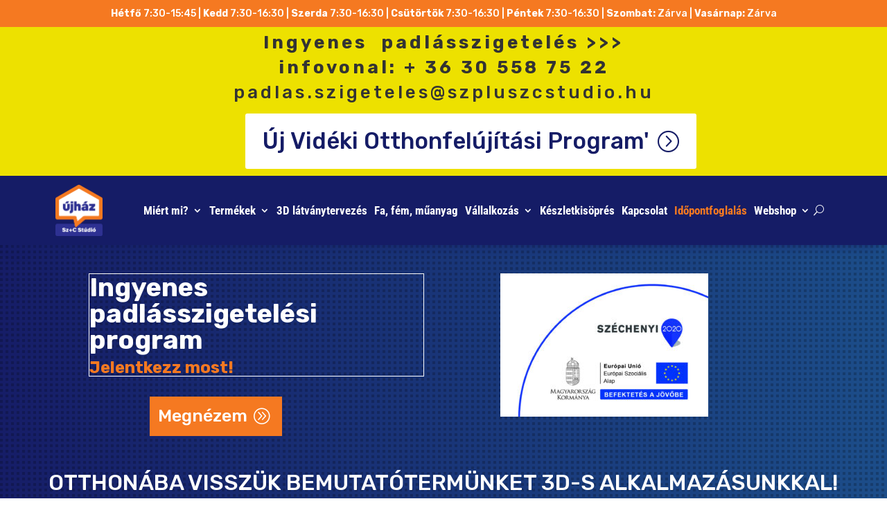

--- FILE ---
content_type: text/html; charset=UTF-8
request_url: https://szpluszcstudio.hu/
body_size: 31149
content:
<!DOCTYPE html>
<html lang="hu">
<head>
	<meta charset="UTF-8" />
<meta http-equiv="X-UA-Compatible" content="IE=edge">
	<link rel="pingback" href="https://szpluszcstudio.hu/xmlrpc.php" />

	<script type="text/javascript">
		document.documentElement.className = 'js';
	</script>
	
	<script type="text/plain" data-cookieconsent="preferences, statistics">
	window.dataLayer = window.dataLayer || [];

	function gtag() {
		dataLayer.push(arguments);
	}

	gtag("consent", "default", {
		ad_personalization: "denied",
		ad_storage: "denied",
		ad_user_data: "denied",
		analytics_storage: "denied",
		functionality_storage: "denied",
		personalization_storage: "denied",
		security_storage: "granted",
		wait_for_update: 500,
	});
	gtag("set", "ads_data_redaction", true);
	</script>
<script type="text/javascript"
		id="Cookiebot"
		src="https://consent.cookiebot.com/uc.js"
		data-implementation="wp"
		data-cbid="151caa48-3196-4a57-846f-b21b44fd049a"
						data-culture="HU"
				async	></script>
<link rel="preconnect" href="https://fonts.gstatic.com" crossorigin /><script id="diviarea-loader">window.DiviPopupData=window.DiviAreaConfig={"zIndex":1000000,"animateSpeed":400,"triggerClassPrefix":"show-popup-","idAttrib":"data-popup","modalIndicatorClass":"is-modal","blockingIndicatorClass":"is-blocking","defaultShowCloseButton":true,"withCloseClass":"with-close","noCloseClass":"no-close","triggerCloseClass":"close","singletonClass":"single","darkModeClass":"dark","noShadowClass":"no-shadow","altCloseClass":"close-alt","popupSelector":".et_pb_section.popup","initializeOnEvent":"et_pb_after_init_modules","popupWrapperClass":"area-outer-wrap","fullHeightClass":"full-height","openPopupClass":"da-overlay-visible","overlayClass":"da-overlay","exitIndicatorClass":"on-exit","hoverTriggerClass":"on-hover","clickTriggerClass":"on-click","onExitDelay":2000,"notMobileClass":"not-mobile","notTabletClass":"not-tablet","notDesktopClass":"not-desktop","baseContext":"body","activePopupClass":"is-open","closeButtonClass":"da-close","withLoaderClass":"with-loader","debug":false,"ajaxUrl":"https:\/\/szpluszcstudio.hu\/wp-admin\/admin-ajax.php","sys":[]};var divimode_loader=function(){"use strict";!function(t){t.DiviArea=t.DiviPopup={loaded:!1};var n=t.DiviArea,i=n.Hooks={},o={};function r(t,n,i){var r,e,c;if("string"==typeof t)if(o[t]){if(n)if((r=o[t])&&i)for(c=r.length;c--;)(e=r[c]).callback===n&&e.context===i&&(r[c]=!1);else for(c=r.length;c--;)r[c].callback===n&&(r[c]=!1)}else o[t]=[]}function e(t,n,i,r){if("string"==typeof t){var e={callback:n,priority:i,context:r},c=o[t];c?(c.push(e),c=function(t){var n,i,o,r,e=t.length;for(r=1;r<e;r++)for(n=t[r],i=r;i>0;i--)(o=t[i-1]).priority>n.priority&&(t[i]=o,t[i-1]=n);return t}(c)):c=[e],o[t]=c}}function c(t,n,i){"string"==typeof n&&(n=[n]);var r,e,c=[];for(r=0;r<n.length;r++)Array.prototype.push.apply(c,o[n[r]]);for(e=0;e<c.length;e++){var a=void 0;c[e]&&"function"==typeof c[e].callback&&("filter"===t?void 0!==(a=c[e].callback.apply(c[e].context,i))&&(i[0]=a):c[e].callback.apply(c[e].context,i))}if("filter"===t)return i[0]}i.silent=function(){return i},n.removeFilter=i.removeFilter=function(t,n){r(t,n)},n.removeAction=i.removeAction=function(t,n){r(t,n)},n.applyFilters=i.applyFilters=function(t){for(var n=[],i=arguments.length-1;i-- >0;)n[i]=arguments[i+1];return c("filter",t,n)},n.doAction=i.doAction=function(t){for(var n=[],i=arguments.length-1;i-- >0;)n[i]=arguments[i+1];c("action",t,n)},n.addFilter=i.addFilter=function(n,i,o,r){e(n,i,parseInt(o||10,10),r||t)},n.addAction=i.addAction=function(n,i,o,r){e(n,i,parseInt(o||10,10),r||t)},n.addActionOnce=i.addActionOnce=function(n,i,o,c){e(n,i,parseInt(o||10,10),c||t),e(n,(function(){r(n,i)}),1+parseInt(o||10,10),c||t)}}(window);return{}}();
</script><style id="et-builder-googlefonts-cached-inline">/* Original: https://fonts.googleapis.com/css?family=Rubik:300,regular,500,600,700,800,900,300italic,italic,500italic,600italic,700italic,800italic,900italic|ABeeZee:regular,italic|Roboto+Condensed:300,300italic,regular,italic,700,700italic|Poppins:100,100italic,200,200italic,300,300italic,regular,italic,500,500italic,600,600italic,700,700italic,800,800italic,900,900italic&#038;subset=latin,latin-ext&#038;display=swap *//* User Agent: Mozilla/5.0 (Unknown; Linux x86_64) AppleWebKit/538.1 (KHTML, like Gecko) Safari/538.1 Daum/4.1 */@font-face {font-family: 'ABeeZee';font-style: italic;font-weight: 400;font-display: swap;src: url(https://fonts.gstatic.com/s/abeezee/v23/esDT31xSG-6AGleN2tCUnJ8G.ttf) format('truetype');}@font-face {font-family: 'ABeeZee';font-style: normal;font-weight: 400;font-display: swap;src: url(https://fonts.gstatic.com/s/abeezee/v23/esDR31xSG-6AGleN2tuklQ.ttf) format('truetype');}@font-face {font-family: 'Poppins';font-style: italic;font-weight: 100;font-display: swap;src: url(https://fonts.gstatic.com/s/poppins/v24/pxiAyp8kv8JHgFVrJJLmE0tMMPc.ttf) format('truetype');}@font-face {font-family: 'Poppins';font-style: italic;font-weight: 200;font-display: swap;src: url(https://fonts.gstatic.com/s/poppins/v24/pxiDyp8kv8JHgFVrJJLmv1pVGdeL.ttf) format('truetype');}@font-face {font-family: 'Poppins';font-style: italic;font-weight: 300;font-display: swap;src: url(https://fonts.gstatic.com/s/poppins/v24/pxiDyp8kv8JHgFVrJJLm21lVGdeL.ttf) format('truetype');}@font-face {font-family: 'Poppins';font-style: italic;font-weight: 400;font-display: swap;src: url(https://fonts.gstatic.com/s/poppins/v24/pxiGyp8kv8JHgFVrJJLufntF.ttf) format('truetype');}@font-face {font-family: 'Poppins';font-style: italic;font-weight: 500;font-display: swap;src: url(https://fonts.gstatic.com/s/poppins/v24/pxiDyp8kv8JHgFVrJJLmg1hVGdeL.ttf) format('truetype');}@font-face {font-family: 'Poppins';font-style: italic;font-weight: 600;font-display: swap;src: url(https://fonts.gstatic.com/s/poppins/v24/pxiDyp8kv8JHgFVrJJLmr19VGdeL.ttf) format('truetype');}@font-face {font-family: 'Poppins';font-style: italic;font-weight: 700;font-display: swap;src: url(https://fonts.gstatic.com/s/poppins/v24/pxiDyp8kv8JHgFVrJJLmy15VGdeL.ttf) format('truetype');}@font-face {font-family: 'Poppins';font-style: italic;font-weight: 800;font-display: swap;src: url(https://fonts.gstatic.com/s/poppins/v24/pxiDyp8kv8JHgFVrJJLm111VGdeL.ttf) format('truetype');}@font-face {font-family: 'Poppins';font-style: italic;font-weight: 900;font-display: swap;src: url(https://fonts.gstatic.com/s/poppins/v24/pxiDyp8kv8JHgFVrJJLm81xVGdeL.ttf) format('truetype');}@font-face {font-family: 'Poppins';font-style: normal;font-weight: 100;font-display: swap;src: url(https://fonts.gstatic.com/s/poppins/v24/pxiGyp8kv8JHgFVrLPTufntF.ttf) format('truetype');}@font-face {font-family: 'Poppins';font-style: normal;font-weight: 200;font-display: swap;src: url(https://fonts.gstatic.com/s/poppins/v24/pxiByp8kv8JHgFVrLFj_Z1JlEA.ttf) format('truetype');}@font-face {font-family: 'Poppins';font-style: normal;font-weight: 300;font-display: swap;src: url(https://fonts.gstatic.com/s/poppins/v24/pxiByp8kv8JHgFVrLDz8Z1JlEA.ttf) format('truetype');}@font-face {font-family: 'Poppins';font-style: normal;font-weight: 400;font-display: swap;src: url(https://fonts.gstatic.com/s/poppins/v24/pxiEyp8kv8JHgFVrJJnedw.ttf) format('truetype');}@font-face {font-family: 'Poppins';font-style: normal;font-weight: 500;font-display: swap;src: url(https://fonts.gstatic.com/s/poppins/v24/pxiByp8kv8JHgFVrLGT9Z1JlEA.ttf) format('truetype');}@font-face {font-family: 'Poppins';font-style: normal;font-weight: 600;font-display: swap;src: url(https://fonts.gstatic.com/s/poppins/v24/pxiByp8kv8JHgFVrLEj6Z1JlEA.ttf) format('truetype');}@font-face {font-family: 'Poppins';font-style: normal;font-weight: 700;font-display: swap;src: url(https://fonts.gstatic.com/s/poppins/v24/pxiByp8kv8JHgFVrLCz7Z1JlEA.ttf) format('truetype');}@font-face {font-family: 'Poppins';font-style: normal;font-weight: 800;font-display: swap;src: url(https://fonts.gstatic.com/s/poppins/v24/pxiByp8kv8JHgFVrLDD4Z1JlEA.ttf) format('truetype');}@font-face {font-family: 'Poppins';font-style: normal;font-weight: 900;font-display: swap;src: url(https://fonts.gstatic.com/s/poppins/v24/pxiByp8kv8JHgFVrLBT5Z1JlEA.ttf) format('truetype');}@font-face {font-family: 'Roboto Condensed';font-style: italic;font-weight: 300;font-display: swap;src: url(https://fonts.gstatic.com/s/robotocondensed/v31/ieVW2ZhZI2eCN5jzbjEETS9weq8-19ehAyvMum7nfDB64UYK1XBpKQ.ttf) format('truetype');}@font-face {font-family: 'Roboto Condensed';font-style: italic;font-weight: 400;font-display: swap;src: url(https://fonts.gstatic.com/s/robotocondensed/v31/ieVW2ZhZI2eCN5jzbjEETS9weq8-19ehAyvMum7nfDB64RgK1XBpKQ.ttf) format('truetype');}@font-face {font-family: 'Roboto Condensed';font-style: italic;font-weight: 700;font-display: swap;src: url(https://fonts.gstatic.com/s/robotocondensed/v31/ieVW2ZhZI2eCN5jzbjEETS9weq8-19ehAyvMum7nfDB64f8N1XBpKQ.ttf) format('truetype');}@font-face {font-family: 'Roboto Condensed';font-style: normal;font-weight: 300;font-display: swap;src: url(https://fonts.gstatic.com/s/robotocondensed/v31/ieVo2ZhZI2eCN5jzbjEETS9weq8-_d6T_POl0fRJeyXsosBA5Xk.ttf) format('truetype');}@font-face {font-family: 'Roboto Condensed';font-style: normal;font-weight: 400;font-display: swap;src: url(https://fonts.gstatic.com/s/robotocondensed/v31/ieVo2ZhZI2eCN5jzbjEETS9weq8-_d6T_POl0fRJeyWyosBA5Xk.ttf) format('truetype');}@font-face {font-family: 'Roboto Condensed';font-style: normal;font-weight: 700;font-display: swap;src: url(https://fonts.gstatic.com/s/robotocondensed/v31/ieVo2ZhZI2eCN5jzbjEETS9weq8-_d6T_POl0fRJeyVVpcBA5Xk.ttf) format('truetype');}@font-face {font-family: 'Rubik';font-style: italic;font-weight: 300;font-display: swap;src: url(https://fonts.gstatic.com/s/rubik/v31/iJWbBXyIfDnIV7nEt3KSJbVDV49rz8sDE3U5f4c.ttf) format('truetype');}@font-face {font-family: 'Rubik';font-style: italic;font-weight: 400;font-display: swap;src: url(https://fonts.gstatic.com/s/rubik/v31/iJWbBXyIfDnIV7nEt3KSJbVDV49rz8tdE3U5f4c.ttf) format('truetype');}@font-face {font-family: 'Rubik';font-style: italic;font-weight: 500;font-display: swap;src: url(https://fonts.gstatic.com/s/rubik/v31/iJWbBXyIfDnIV7nEt3KSJbVDV49rz8tvE3U5f4c.ttf) format('truetype');}@font-face {font-family: 'Rubik';font-style: italic;font-weight: 600;font-display: swap;src: url(https://fonts.gstatic.com/s/rubik/v31/iJWbBXyIfDnIV7nEt3KSJbVDV49rz8uDFHU5f4c.ttf) format('truetype');}@font-face {font-family: 'Rubik';font-style: italic;font-weight: 700;font-display: swap;src: url(https://fonts.gstatic.com/s/rubik/v31/iJWbBXyIfDnIV7nEt3KSJbVDV49rz8u6FHU5f4c.ttf) format('truetype');}@font-face {font-family: 'Rubik';font-style: italic;font-weight: 800;font-display: swap;src: url(https://fonts.gstatic.com/s/rubik/v31/iJWbBXyIfDnIV7nEt3KSJbVDV49rz8vdFHU5f4c.ttf) format('truetype');}@font-face {font-family: 'Rubik';font-style: italic;font-weight: 900;font-display: swap;src: url(https://fonts.gstatic.com/s/rubik/v31/iJWbBXyIfDnIV7nEt3KSJbVDV49rz8v0FHU5f4c.ttf) format('truetype');}@font-face {font-family: 'Rubik';font-style: normal;font-weight: 300;font-display: swap;src: url(https://fonts.gstatic.com/s/rubik/v31/iJWZBXyIfDnIV5PNhY1KTN7Z-Yh-WYiFWUUw.ttf) format('truetype');}@font-face {font-family: 'Rubik';font-style: normal;font-weight: 400;font-display: swap;src: url(https://fonts.gstatic.com/s/rubik/v31/iJWZBXyIfDnIV5PNhY1KTN7Z-Yh-B4iFWUUw.ttf) format('truetype');}@font-face {font-family: 'Rubik';font-style: normal;font-weight: 500;font-display: swap;src: url(https://fonts.gstatic.com/s/rubik/v31/iJWZBXyIfDnIV5PNhY1KTN7Z-Yh-NYiFWUUw.ttf) format('truetype');}@font-face {font-family: 'Rubik';font-style: normal;font-weight: 600;font-display: swap;src: url(https://fonts.gstatic.com/s/rubik/v31/iJWZBXyIfDnIV5PNhY1KTN7Z-Yh-2Y-FWUUw.ttf) format('truetype');}@font-face {font-family: 'Rubik';font-style: normal;font-weight: 700;font-display: swap;src: url(https://fonts.gstatic.com/s/rubik/v31/iJWZBXyIfDnIV5PNhY1KTN7Z-Yh-4I-FWUUw.ttf) format('truetype');}@font-face {font-family: 'Rubik';font-style: normal;font-weight: 800;font-display: swap;src: url(https://fonts.gstatic.com/s/rubik/v31/iJWZBXyIfDnIV5PNhY1KTN7Z-Yh-h4-FWUUw.ttf) format('truetype');}@font-face {font-family: 'Rubik';font-style: normal;font-weight: 900;font-display: swap;src: url(https://fonts.gstatic.com/s/rubik/v31/iJWZBXyIfDnIV5PNhY1KTN7Z-Yh-ro-FWUUw.ttf) format('truetype');}/* User Agent: Mozilla/5.0 (Windows NT 6.1; WOW64; rv:27.0) Gecko/20100101 Firefox/27.0 */@font-face {font-family: 'ABeeZee';font-style: italic;font-weight: 400;font-display: swap;src: url(https://fonts.gstatic.com/l/font?kit=esDT31xSG-6AGleN2tCUnJ8F&skey=7e1629e194fe8b7a&v=v23) format('woff');}@font-face {font-family: 'ABeeZee';font-style: normal;font-weight: 400;font-display: swap;src: url(https://fonts.gstatic.com/l/font?kit=esDR31xSG-6AGleN2tuklg&skey=abecda27d5b3409a&v=v23) format('woff');}@font-face {font-family: 'Poppins';font-style: italic;font-weight: 100;font-display: swap;src: url(https://fonts.gstatic.com/l/font?kit=pxiAyp8kv8JHgFVrJJLmE0tMMPQ&skey=14913f5d70e4915e&v=v24) format('woff');}@font-face {font-family: 'Poppins';font-style: italic;font-weight: 200;font-display: swap;src: url(https://fonts.gstatic.com/l/font?kit=pxiDyp8kv8JHgFVrJJLmv1pVGdeI&skey=e6f64e60fb8d9268&v=v24) format('woff');}@font-face {font-family: 'Poppins';font-style: italic;font-weight: 300;font-display: swap;src: url(https://fonts.gstatic.com/l/font?kit=pxiDyp8kv8JHgFVrJJLm21lVGdeI&skey=b60188e8ecc47dee&v=v24) format('woff');}@font-face {font-family: 'Poppins';font-style: italic;font-weight: 400;font-display: swap;src: url(https://fonts.gstatic.com/l/font?kit=pxiGyp8kv8JHgFVrJJLufntG&skey=f21d6e783fa43c88&v=v24) format('woff');}@font-face {font-family: 'Poppins';font-style: italic;font-weight: 500;font-display: swap;src: url(https://fonts.gstatic.com/l/font?kit=pxiDyp8kv8JHgFVrJJLmg1hVGdeI&skey=b0aa19767d34da85&v=v24) format('woff');}@font-face {font-family: 'Poppins';font-style: italic;font-weight: 600;font-display: swap;src: url(https://fonts.gstatic.com/l/font?kit=pxiDyp8kv8JHgFVrJJLmr19VGdeI&skey=7fbc556774b13ef0&v=v24) format('woff');}@font-face {font-family: 'Poppins';font-style: italic;font-weight: 700;font-display: swap;src: url(https://fonts.gstatic.com/l/font?kit=pxiDyp8kv8JHgFVrJJLmy15VGdeI&skey=29c3bd833a54ba8c&v=v24) format('woff');}@font-face {font-family: 'Poppins';font-style: italic;font-weight: 800;font-display: swap;src: url(https://fonts.gstatic.com/l/font?kit=pxiDyp8kv8JHgFVrJJLm111VGdeI&skey=6ea139488603f28c&v=v24) format('woff');}@font-face {font-family: 'Poppins';font-style: italic;font-weight: 900;font-display: swap;src: url(https://fonts.gstatic.com/l/font?kit=pxiDyp8kv8JHgFVrJJLm81xVGdeI&skey=846b48b4eada095a&v=v24) format('woff');}@font-face {font-family: 'Poppins';font-style: normal;font-weight: 100;font-display: swap;src: url(https://fonts.gstatic.com/l/font?kit=pxiGyp8kv8JHgFVrLPTufntG&skey=57be0781cfb72ecd&v=v24) format('woff');}@font-face {font-family: 'Poppins';font-style: normal;font-weight: 200;font-display: swap;src: url(https://fonts.gstatic.com/l/font?kit=pxiByp8kv8JHgFVrLFj_Z1JlEw&skey=1bdc08fe61c3cc9e&v=v24) format('woff');}@font-face {font-family: 'Poppins';font-style: normal;font-weight: 300;font-display: swap;src: url(https://fonts.gstatic.com/l/font?kit=pxiByp8kv8JHgFVrLDz8Z1JlEw&skey=4aabc5055a39e031&v=v24) format('woff');}@font-face {font-family: 'Poppins';font-style: normal;font-weight: 400;font-display: swap;src: url(https://fonts.gstatic.com/l/font?kit=pxiEyp8kv8JHgFVrJJnedA&skey=87759fb096548f6d&v=v24) format('woff');}@font-face {font-family: 'Poppins';font-style: normal;font-weight: 500;font-display: swap;src: url(https://fonts.gstatic.com/l/font?kit=pxiByp8kv8JHgFVrLGT9Z1JlEw&skey=d4526a9b64c21b87&v=v24) format('woff');}@font-face {font-family: 'Poppins';font-style: normal;font-weight: 600;font-display: swap;src: url(https://fonts.gstatic.com/l/font?kit=pxiByp8kv8JHgFVrLEj6Z1JlEw&skey=ce7ef9d62ca89319&v=v24) format('woff');}@font-face {font-family: 'Poppins';font-style: normal;font-weight: 700;font-display: swap;src: url(https://fonts.gstatic.com/l/font?kit=pxiByp8kv8JHgFVrLCz7Z1JlEw&skey=cea76fe63715a67a&v=v24) format('woff');}@font-face {font-family: 'Poppins';font-style: normal;font-weight: 800;font-display: swap;src: url(https://fonts.gstatic.com/l/font?kit=pxiByp8kv8JHgFVrLDD4Z1JlEw&skey=f01e006f58df81ac&v=v24) format('woff');}@font-face {font-family: 'Poppins';font-style: normal;font-weight: 900;font-display: swap;src: url(https://fonts.gstatic.com/l/font?kit=pxiByp8kv8JHgFVrLBT5Z1JlEw&skey=6c361c40a830b323&v=v24) format('woff');}@font-face {font-family: 'Roboto Condensed';font-style: italic;font-weight: 300;font-display: swap;src: url(https://fonts.gstatic.com/l/font?kit=ieVW2ZhZI2eCN5jzbjEETS9weq8-19ehAyvMum7nfDB64UYK1XBpKg&skey=7b4bef3e83279e13&v=v31) format('woff');}@font-face {font-family: 'Roboto Condensed';font-style: italic;font-weight: 400;font-display: swap;src: url(https://fonts.gstatic.com/l/font?kit=ieVW2ZhZI2eCN5jzbjEETS9weq8-19ehAyvMum7nfDB64RgK1XBpKg&skey=7b4bef3e83279e13&v=v31) format('woff');}@font-face {font-family: 'Roboto Condensed';font-style: italic;font-weight: 700;font-display: swap;src: url(https://fonts.gstatic.com/l/font?kit=ieVW2ZhZI2eCN5jzbjEETS9weq8-19ehAyvMum7nfDB64f8N1XBpKg&skey=7b4bef3e83279e13&v=v31) format('woff');}@font-face {font-family: 'Roboto Condensed';font-style: normal;font-weight: 300;font-display: swap;src: url(https://fonts.gstatic.com/l/font?kit=ieVo2ZhZI2eCN5jzbjEETS9weq8-_d6T_POl0fRJeyXsosBA5Xo&skey=9986ecffddb755ab&v=v31) format('woff');}@font-face {font-family: 'Roboto Condensed';font-style: normal;font-weight: 400;font-display: swap;src: url(https://fonts.gstatic.com/l/font?kit=ieVo2ZhZI2eCN5jzbjEETS9weq8-_d6T_POl0fRJeyWyosBA5Xo&skey=9986ecffddb755ab&v=v31) format('woff');}@font-face {font-family: 'Roboto Condensed';font-style: normal;font-weight: 700;font-display: swap;src: url(https://fonts.gstatic.com/l/font?kit=ieVo2ZhZI2eCN5jzbjEETS9weq8-_d6T_POl0fRJeyVVpcBA5Xo&skey=9986ecffddb755ab&v=v31) format('woff');}@font-face {font-family: 'Rubik';font-style: italic;font-weight: 300;font-display: swap;src: url(https://fonts.gstatic.com/l/font?kit=iJWbBXyIfDnIV7nEt3KSJbVDV49rz8sDE3U5f4Q&skey=80e52bf85b0b1958&v=v31) format('woff');}@font-face {font-family: 'Rubik';font-style: italic;font-weight: 400;font-display: swap;src: url(https://fonts.gstatic.com/l/font?kit=iJWbBXyIfDnIV7nEt3KSJbVDV49rz8tdE3U5f4Q&skey=80e52bf85b0b1958&v=v31) format('woff');}@font-face {font-family: 'Rubik';font-style: italic;font-weight: 500;font-display: swap;src: url(https://fonts.gstatic.com/l/font?kit=iJWbBXyIfDnIV7nEt3KSJbVDV49rz8tvE3U5f4Q&skey=80e52bf85b0b1958&v=v31) format('woff');}@font-face {font-family: 'Rubik';font-style: italic;font-weight: 600;font-display: swap;src: url(https://fonts.gstatic.com/l/font?kit=iJWbBXyIfDnIV7nEt3KSJbVDV49rz8uDFHU5f4Q&skey=80e52bf85b0b1958&v=v31) format('woff');}@font-face {font-family: 'Rubik';font-style: italic;font-weight: 700;font-display: swap;src: url(https://fonts.gstatic.com/l/font?kit=iJWbBXyIfDnIV7nEt3KSJbVDV49rz8u6FHU5f4Q&skey=80e52bf85b0b1958&v=v31) format('woff');}@font-face {font-family: 'Rubik';font-style: italic;font-weight: 800;font-display: swap;src: url(https://fonts.gstatic.com/l/font?kit=iJWbBXyIfDnIV7nEt3KSJbVDV49rz8vdFHU5f4Q&skey=80e52bf85b0b1958&v=v31) format('woff');}@font-face {font-family: 'Rubik';font-style: italic;font-weight: 900;font-display: swap;src: url(https://fonts.gstatic.com/l/font?kit=iJWbBXyIfDnIV7nEt3KSJbVDV49rz8v0FHU5f4Q&skey=80e52bf85b0b1958&v=v31) format('woff');}@font-face {font-family: 'Rubik';font-style: normal;font-weight: 300;font-display: swap;src: url(https://fonts.gstatic.com/l/font?kit=iJWZBXyIfDnIV5PNhY1KTN7Z-Yh-WYiFWUUz&skey=cee854e66788286d&v=v31) format('woff');}@font-face {font-family: 'Rubik';font-style: normal;font-weight: 400;font-display: swap;src: url(https://fonts.gstatic.com/l/font?kit=iJWZBXyIfDnIV5PNhY1KTN7Z-Yh-B4iFWUUz&skey=cee854e66788286d&v=v31) format('woff');}@font-face {font-family: 'Rubik';font-style: normal;font-weight: 500;font-display: swap;src: url(https://fonts.gstatic.com/l/font?kit=iJWZBXyIfDnIV5PNhY1KTN7Z-Yh-NYiFWUUz&skey=cee854e66788286d&v=v31) format('woff');}@font-face {font-family: 'Rubik';font-style: normal;font-weight: 600;font-display: swap;src: url(https://fonts.gstatic.com/l/font?kit=iJWZBXyIfDnIV5PNhY1KTN7Z-Yh-2Y-FWUUz&skey=cee854e66788286d&v=v31) format('woff');}@font-face {font-family: 'Rubik';font-style: normal;font-weight: 700;font-display: swap;src: url(https://fonts.gstatic.com/l/font?kit=iJWZBXyIfDnIV5PNhY1KTN7Z-Yh-4I-FWUUz&skey=cee854e66788286d&v=v31) format('woff');}@font-face {font-family: 'Rubik';font-style: normal;font-weight: 800;font-display: swap;src: url(https://fonts.gstatic.com/l/font?kit=iJWZBXyIfDnIV5PNhY1KTN7Z-Yh-h4-FWUUz&skey=cee854e66788286d&v=v31) format('woff');}@font-face {font-family: 'Rubik';font-style: normal;font-weight: 900;font-display: swap;src: url(https://fonts.gstatic.com/l/font?kit=iJWZBXyIfDnIV5PNhY1KTN7Z-Yh-ro-FWUUz&skey=cee854e66788286d&v=v31) format('woff');}/* User Agent: Mozilla/5.0 (Windows NT 6.3; rv:39.0) Gecko/20100101 Firefox/39.0 */@font-face {font-family: 'ABeeZee';font-style: italic;font-weight: 400;font-display: swap;src: url(https://fonts.gstatic.com/s/abeezee/v23/esDT31xSG-6AGleN2tCUnJ8D.woff2) format('woff2');}@font-face {font-family: 'ABeeZee';font-style: normal;font-weight: 400;font-display: swap;src: url(https://fonts.gstatic.com/s/abeezee/v23/esDR31xSG-6AGleN2tukkA.woff2) format('woff2');}@font-face {font-family: 'Poppins';font-style: italic;font-weight: 100;font-display: swap;src: url(https://fonts.gstatic.com/s/poppins/v24/pxiAyp8kv8JHgFVrJJLmE0tMMPI.woff2) format('woff2');}@font-face {font-family: 'Poppins';font-style: italic;font-weight: 200;font-display: swap;src: url(https://fonts.gstatic.com/s/poppins/v24/pxiDyp8kv8JHgFVrJJLmv1pVGdeO.woff2) format('woff2');}@font-face {font-family: 'Poppins';font-style: italic;font-weight: 300;font-display: swap;src: url(https://fonts.gstatic.com/s/poppins/v24/pxiDyp8kv8JHgFVrJJLm21lVGdeO.woff2) format('woff2');}@font-face {font-family: 'Poppins';font-style: italic;font-weight: 400;font-display: swap;src: url(https://fonts.gstatic.com/s/poppins/v24/pxiGyp8kv8JHgFVrJJLufntA.woff2) format('woff2');}@font-face {font-family: 'Poppins';font-style: italic;font-weight: 500;font-display: swap;src: url(https://fonts.gstatic.com/s/poppins/v24/pxiDyp8kv8JHgFVrJJLmg1hVGdeO.woff2) format('woff2');}@font-face {font-family: 'Poppins';font-style: italic;font-weight: 600;font-display: swap;src: url(https://fonts.gstatic.com/s/poppins/v24/pxiDyp8kv8JHgFVrJJLmr19VGdeO.woff2) format('woff2');}@font-face {font-family: 'Poppins';font-style: italic;font-weight: 700;font-display: swap;src: url(https://fonts.gstatic.com/s/poppins/v24/pxiDyp8kv8JHgFVrJJLmy15VGdeO.woff2) format('woff2');}@font-face {font-family: 'Poppins';font-style: italic;font-weight: 800;font-display: swap;src: url(https://fonts.gstatic.com/s/poppins/v24/pxiDyp8kv8JHgFVrJJLm111VGdeO.woff2) format('woff2');}@font-face {font-family: 'Poppins';font-style: italic;font-weight: 900;font-display: swap;src: url(https://fonts.gstatic.com/s/poppins/v24/pxiDyp8kv8JHgFVrJJLm81xVGdeO.woff2) format('woff2');}@font-face {font-family: 'Poppins';font-style: normal;font-weight: 100;font-display: swap;src: url(https://fonts.gstatic.com/s/poppins/v24/pxiGyp8kv8JHgFVrLPTufntA.woff2) format('woff2');}@font-face {font-family: 'Poppins';font-style: normal;font-weight: 200;font-display: swap;src: url(https://fonts.gstatic.com/s/poppins/v24/pxiByp8kv8JHgFVrLFj_Z1JlFQ.woff2) format('woff2');}@font-face {font-family: 'Poppins';font-style: normal;font-weight: 300;font-display: swap;src: url(https://fonts.gstatic.com/s/poppins/v24/pxiByp8kv8JHgFVrLDz8Z1JlFQ.woff2) format('woff2');}@font-face {font-family: 'Poppins';font-style: normal;font-weight: 400;font-display: swap;src: url(https://fonts.gstatic.com/s/poppins/v24/pxiEyp8kv8JHgFVrJJnecg.woff2) format('woff2');}@font-face {font-family: 'Poppins';font-style: normal;font-weight: 500;font-display: swap;src: url(https://fonts.gstatic.com/s/poppins/v24/pxiByp8kv8JHgFVrLGT9Z1JlFQ.woff2) format('woff2');}@font-face {font-family: 'Poppins';font-style: normal;font-weight: 600;font-display: swap;src: url(https://fonts.gstatic.com/s/poppins/v24/pxiByp8kv8JHgFVrLEj6Z1JlFQ.woff2) format('woff2');}@font-face {font-family: 'Poppins';font-style: normal;font-weight: 700;font-display: swap;src: url(https://fonts.gstatic.com/s/poppins/v24/pxiByp8kv8JHgFVrLCz7Z1JlFQ.woff2) format('woff2');}@font-face {font-family: 'Poppins';font-style: normal;font-weight: 800;font-display: swap;src: url(https://fonts.gstatic.com/s/poppins/v24/pxiByp8kv8JHgFVrLDD4Z1JlFQ.woff2) format('woff2');}@font-face {font-family: 'Poppins';font-style: normal;font-weight: 900;font-display: swap;src: url(https://fonts.gstatic.com/s/poppins/v24/pxiByp8kv8JHgFVrLBT5Z1JlFQ.woff2) format('woff2');}@font-face {font-family: 'Roboto Condensed';font-style: italic;font-weight: 300;font-display: swap;src: url(https://fonts.gstatic.com/s/robotocondensed/v31/ieVW2ZhZI2eCN5jzbjEETS9weq8-19ehAyvMum7nfDB64UYK1XBpLA.woff2) format('woff2');}@font-face {font-family: 'Roboto Condensed';font-style: italic;font-weight: 400;font-display: swap;src: url(https://fonts.gstatic.com/s/robotocondensed/v31/ieVW2ZhZI2eCN5jzbjEETS9weq8-19ehAyvMum7nfDB64RgK1XBpLA.woff2) format('woff2');}@font-face {font-family: 'Roboto Condensed';font-style: italic;font-weight: 700;font-display: swap;src: url(https://fonts.gstatic.com/s/robotocondensed/v31/ieVW2ZhZI2eCN5jzbjEETS9weq8-19ehAyvMum7nfDB64f8N1XBpLA.woff2) format('woff2');}@font-face {font-family: 'Roboto Condensed';font-style: normal;font-weight: 300;font-display: swap;src: url(https://fonts.gstatic.com/s/robotocondensed/v31/ieVo2ZhZI2eCN5jzbjEETS9weq8-_d6T_POl0fRJeyXsosBA5Xw.woff2) format('woff2');}@font-face {font-family: 'Roboto Condensed';font-style: normal;font-weight: 400;font-display: swap;src: url(https://fonts.gstatic.com/s/robotocondensed/v31/ieVo2ZhZI2eCN5jzbjEETS9weq8-_d6T_POl0fRJeyWyosBA5Xw.woff2) format('woff2');}@font-face {font-family: 'Roboto Condensed';font-style: normal;font-weight: 700;font-display: swap;src: url(https://fonts.gstatic.com/s/robotocondensed/v31/ieVo2ZhZI2eCN5jzbjEETS9weq8-_d6T_POl0fRJeyVVpcBA5Xw.woff2) format('woff2');}@font-face {font-family: 'Rubik';font-style: italic;font-weight: 300;font-display: swap;src: url(https://fonts.gstatic.com/s/rubik/v31/iJWbBXyIfDnIV7nEt3KSJbVDV49rz8sDE3U5f4I.woff2) format('woff2');}@font-face {font-family: 'Rubik';font-style: italic;font-weight: 400;font-display: swap;src: url(https://fonts.gstatic.com/s/rubik/v31/iJWbBXyIfDnIV7nEt3KSJbVDV49rz8tdE3U5f4I.woff2) format('woff2');}@font-face {font-family: 'Rubik';font-style: italic;font-weight: 500;font-display: swap;src: url(https://fonts.gstatic.com/s/rubik/v31/iJWbBXyIfDnIV7nEt3KSJbVDV49rz8tvE3U5f4I.woff2) format('woff2');}@font-face {font-family: 'Rubik';font-style: italic;font-weight: 600;font-display: swap;src: url(https://fonts.gstatic.com/s/rubik/v31/iJWbBXyIfDnIV7nEt3KSJbVDV49rz8uDFHU5f4I.woff2) format('woff2');}@font-face {font-family: 'Rubik';font-style: italic;font-weight: 700;font-display: swap;src: url(https://fonts.gstatic.com/s/rubik/v31/iJWbBXyIfDnIV7nEt3KSJbVDV49rz8u6FHU5f4I.woff2) format('woff2');}@font-face {font-family: 'Rubik';font-style: italic;font-weight: 800;font-display: swap;src: url(https://fonts.gstatic.com/s/rubik/v31/iJWbBXyIfDnIV7nEt3KSJbVDV49rz8vdFHU5f4I.woff2) format('woff2');}@font-face {font-family: 'Rubik';font-style: italic;font-weight: 900;font-display: swap;src: url(https://fonts.gstatic.com/s/rubik/v31/iJWbBXyIfDnIV7nEt3KSJbVDV49rz8v0FHU5f4I.woff2) format('woff2');}@font-face {font-family: 'Rubik';font-style: normal;font-weight: 300;font-display: swap;src: url(https://fonts.gstatic.com/s/rubik/v31/iJWZBXyIfDnIV5PNhY1KTN7Z-Yh-WYiFWUU1.woff2) format('woff2');}@font-face {font-family: 'Rubik';font-style: normal;font-weight: 400;font-display: swap;src: url(https://fonts.gstatic.com/s/rubik/v31/iJWZBXyIfDnIV5PNhY1KTN7Z-Yh-B4iFWUU1.woff2) format('woff2');}@font-face {font-family: 'Rubik';font-style: normal;font-weight: 500;font-display: swap;src: url(https://fonts.gstatic.com/s/rubik/v31/iJWZBXyIfDnIV5PNhY1KTN7Z-Yh-NYiFWUU1.woff2) format('woff2');}@font-face {font-family: 'Rubik';font-style: normal;font-weight: 600;font-display: swap;src: url(https://fonts.gstatic.com/s/rubik/v31/iJWZBXyIfDnIV5PNhY1KTN7Z-Yh-2Y-FWUU1.woff2) format('woff2');}@font-face {font-family: 'Rubik';font-style: normal;font-weight: 700;font-display: swap;src: url(https://fonts.gstatic.com/s/rubik/v31/iJWZBXyIfDnIV5PNhY1KTN7Z-Yh-4I-FWUU1.woff2) format('woff2');}@font-face {font-family: 'Rubik';font-style: normal;font-weight: 800;font-display: swap;src: url(https://fonts.gstatic.com/s/rubik/v31/iJWZBXyIfDnIV5PNhY1KTN7Z-Yh-h4-FWUU1.woff2) format('woff2');}@font-face {font-family: 'Rubik';font-style: normal;font-weight: 900;font-display: swap;src: url(https://fonts.gstatic.com/s/rubik/v31/iJWZBXyIfDnIV5PNhY1KTN7Z-Yh-ro-FWUU1.woff2) format('woff2');}</style><meta name='robots' content='index, follow, max-image-preview:large, max-snippet:-1, max-video-preview:-1' />

<!-- Google Tag Manager for WordPress by gtm4wp.com -->
<script data-cfasync="false" data-pagespeed-no-defer>
	var gtm4wp_datalayer_name = "dataLayer";
	var dataLayer = dataLayer || [];
</script>
<!-- End Google Tag Manager for WordPress by gtm4wp.com -->
	<!-- This site is optimized with the Yoast SEO Premium plugin v26.6 (Yoast SEO v26.6) - https://yoast.com/wordpress/plugins/seo/ -->
	<title>Építkezés, felújítás - újHÁZ - Sz+C Stúdió Kft. Szekszárd</title>
	<meta name="description" content="Az építkezés, felújítás fontos döntés. Szakképzett tanácsadóink hatalmas tapasztalattal tudnak Önnek segíteni a döntésekben!" />
	<link rel="canonical" href="https://szpluszcstudio.hu/" />
	<meta property="og:locale" content="hu_HU" />
	<meta property="og:type" content="website" />
	<meta property="og:title" content="Kezdőlap" />
	<meta property="og:description" content="Az építkezés, felújítás fontos döntés. Szakképzett tanácsadóink hatalmas tapasztalattal tudnak Önnek segíteni a döntésekben!" />
	<meta property="og:url" content="https://szpluszcstudio.hu/" />
	<meta property="og:site_name" content="újHÁZ - Sz+C Stúdió Kft. Szekszárd" />
	<meta property="article:publisher" content="https://www.facebook.com/szpluszc/" />
	<meta property="article:modified_time" content="2026-01-07T09:01:23+00:00" />
	<meta property="og:image" content="https://szpluszcstudio.hu/wp-content/uploads/2021/04/szc-seo.png" />
	<meta property="og:image:width" content="870" />
	<meta property="og:image:height" content="480" />
	<meta property="og:image:type" content="image/png" />
	<meta name="twitter:card" content="summary_large_image" />
	<script type="application/ld+json" class="yoast-schema-graph">{"@context":"https://schema.org","@graph":[{"@type":"WebPage","@id":"https://szpluszcstudio.hu/","url":"https://szpluszcstudio.hu/","name":"Építkezés, felújítás - újHÁZ - Sz+C Stúdió Kft. Szekszárd","isPartOf":{"@id":"https://szpluszcstudio.hu/#website"},"about":{"@id":"https://szpluszcstudio.hu/#organization"},"primaryImageOfPage":{"@id":"https://szpluszcstudio.hu/#primaryimage"},"image":{"@id":"https://szpluszcstudio.hu/#primaryimage"},"thumbnailUrl":"https://szpluszcstudio.hu/wp-content/uploads/2021/03/play1.png","datePublished":"2021-03-10T22:54:04+00:00","dateModified":"2026-01-07T09:01:23+00:00","description":"Az építkezés, felújítás fontos döntés. Szakképzett tanácsadóink hatalmas tapasztalattal tudnak Önnek segíteni a döntésekben!","breadcrumb":{"@id":"https://szpluszcstudio.hu/#breadcrumb"},"inLanguage":"hu","potentialAction":[{"@type":"ReadAction","target":["https://szpluszcstudio.hu/"]}]},{"@type":"ImageObject","inLanguage":"hu","@id":"https://szpluszcstudio.hu/#primaryimage","url":"https://szpluszcstudio.hu/wp-content/uploads/2021/03/play1.png","contentUrl":"https://szpluszcstudio.hu/wp-content/uploads/2021/03/play1.png","width":100,"height":100},{"@type":"BreadcrumbList","@id":"https://szpluszcstudio.hu/#breadcrumb","itemListElement":[{"@type":"ListItem","position":1,"name":"Kezdőlap"}]},{"@type":"WebSite","@id":"https://szpluszcstudio.hu/#website","url":"https://szpluszcstudio.hu/","name":"újHÁZ - Sz+C Stúdió Kft. Szekszárd","description":"Velünk gyerekjáték az építkezés!","publisher":{"@id":"https://szpluszcstudio.hu/#organization"},"potentialAction":[{"@type":"SearchAction","target":{"@type":"EntryPoint","urlTemplate":"https://szpluszcstudio.hu/?s={search_term_string}"},"query-input":{"@type":"PropertyValueSpecification","valueRequired":true,"valueName":"search_term_string"}}],"inLanguage":"hu"},{"@type":"Organization","@id":"https://szpluszcstudio.hu/#organization","name":"SZ+C Stúdió Kft.","url":"https://szpluszcstudio.hu/","logo":{"@type":"ImageObject","inLanguage":"hu","@id":"https://szpluszcstudio.hu/#/schema/logo/image/","url":"https://szpluszcstudio.hu/wp-content/uploads/2021/04/szc-seo.png","contentUrl":"https://szpluszcstudio.hu/wp-content/uploads/2021/04/szc-seo.png","width":870,"height":480,"caption":"SZ+C Stúdió Kft."},"image":{"@id":"https://szpluszcstudio.hu/#/schema/logo/image/"},"sameAs":["https://www.facebook.com/szpluszc/","https://www.instagram.com/szcstudiokft/"]}]}</script>
	<!-- / Yoast SEO Premium plugin. -->


<script type='application/javascript'  id='pys-version-script'>console.log('PixelYourSite Free version 11.1.5.2');</script>
<link rel="alternate" type="application/rss+xml" title="újHÁZ - Sz+C Stúdió Kft. Szekszárd &raquo; hírcsatorna" href="https://szpluszcstudio.hu/feed/" />
<link rel="alternate" title="oEmbed (JSON)" type="application/json+oembed" href="https://szpluszcstudio.hu/wp-json/oembed/1.0/embed?url=https%3A%2F%2Fszpluszcstudio.hu%2F" />
<link rel="alternate" title="oEmbed (XML)" type="text/xml+oembed" href="https://szpluszcstudio.hu/wp-json/oembed/1.0/embed?url=https%3A%2F%2Fszpluszcstudio.hu%2F&#038;format=xml" />
<meta content="Divi v.4.27.5" name="generator"/>
<style id='wp-emoji-styles-inline-css' type='text/css'>

	img.wp-smiley, img.emoji {
		display: inline !important;
		border: none !important;
		box-shadow: none !important;
		height: 1em !important;
		width: 1em !important;
		margin: 0 0.07em !important;
		vertical-align: -0.1em !important;
		background: none !important;
		padding: 0 !important;
	}
/*# sourceURL=wp-emoji-styles-inline-css */
</style>
<link rel='stylesheet' id='wp-components-css' href='https://szpluszcstudio.hu/wp-includes/css/dist/components/style.min.css' type='text/css' media='all' />
<link rel='stylesheet' id='wp-preferences-css' href='https://szpluszcstudio.hu/wp-includes/css/dist/preferences/style.min.css' type='text/css' media='all' />
<link rel='stylesheet' id='wp-block-editor-css' href='https://szpluszcstudio.hu/wp-includes/css/dist/block-editor/style.min.css' type='text/css' media='all' />
<link rel='stylesheet' id='popup-maker-block-library-style-css' href='https://szpluszcstudio.hu/wp-content/plugins/popup-maker/dist/packages/block-library-style.css' type='text/css' media='all' />
<link rel='stylesheet' id='video_popup_main_style-css' href='https://szpluszcstudio.hu/wp-content/plugins/video-popup/assets/css/videoPopup.css' type='text/css' media='all' />
<link rel='stylesheet' id='wdcl-core-css' href='https://szpluszcstudio.hu/wp-content/plugins/wow-carousel-for-divi-lite/assets/css/core.min.css' type='text/css' media='all' />
<link rel='stylesheet' id='wdcl-slick-css' href='https://szpluszcstudio.hu/wp-content/plugins/wow-carousel-for-divi-lite/assets/css/slick.min.css' type='text/css' media='all' />
<link rel='stylesheet' id='wdcl-magnific-css' href='https://szpluszcstudio.hu/wp-content/plugins/wow-carousel-for-divi-lite/assets/css/magnific-popup.min.css' type='text/css' media='all' />
<link rel='stylesheet' id='css-divi-area-css' href='https://szpluszcstudio.hu/wp-content/plugins/popups-for-divi/styles/front.min.css' type='text/css' media='all' />
<style id='css-divi-area-inline-css' type='text/css'>
.et_pb_section.popup{display:none}
/*# sourceURL=css-divi-area-inline-css */
</style>
<link rel='stylesheet' id='css-divi-area-popuphidden-css' href='https://szpluszcstudio.hu/wp-content/plugins/popups-for-divi/styles/front-popuphidden.min.css' type='text/css' media='all' />
<link rel='stylesheet' id='wow-divi-carousel-lite-styles-css' href='https://szpluszcstudio.hu/wp-content/plugins/wow-carousel-for-divi-lite/styles/style.min.css' type='text/css' media='all' />
<link rel='stylesheet' id='divi-style-pum-css' href='https://szpluszcstudio.hu/wp-content/themes/Divi/style-static.min.css' type='text/css' media='all' />
<!--n2css--><!--n2js--><script type="text/javascript" src="https://szpluszcstudio.hu/wp-includes/js/jquery/jquery.min.js" id="jquery-core-js"></script>
<script type="text/javascript" src="https://szpluszcstudio.hu/wp-includes/js/jquery/jquery-migrate.min.js" id="jquery-migrate-js"></script>
<script type="text/javascript" id="file_uploads_nfpluginsettings-js-extra">
/* <![CDATA[ */
var params = {"clearLogRestUrl":"https://szpluszcstudio.hu/wp-json/nf-file-uploads/debug-log/delete-all","clearLogButtonId":"file_uploads_clear_debug_logger","downloadLogRestUrl":"https://szpluszcstudio.hu/wp-json/nf-file-uploads/debug-log/get-all","downloadLogButtonId":"file_uploads_download_debug_logger"};
//# sourceURL=file_uploads_nfpluginsettings-js-extra
/* ]]> */
</script>
<script type="text/javascript" src="https://szpluszcstudio.hu/wp-content/plugins/ninja-forms-uploads/assets/js/nfpluginsettings.js" id="file_uploads_nfpluginsettings-js"></script>
<script type="text/javascript" id="video_popup_main_modal-js-extra">
/* <![CDATA[ */
var theVideoPopupGeneralOptions = {"wrap_close":"false","no_cookie":"false","debug":"0"};
//# sourceURL=video_popup_main_modal-js-extra
/* ]]> */
</script>
<script type="text/javascript" src="https://szpluszcstudio.hu/wp-content/plugins/video-popup/assets/js/videoPopup.js" id="video_popup_main_modal-js"></script>
<script type="text/javascript" src="https://szpluszcstudio.hu/wp-content/plugins/popups-for-divi/scripts/ie-compat.min.js" id="dap-ie-js"></script>
<script type="text/javascript" src="https://szpluszcstudio.hu/wp-content/plugins/pixelyoursite/dist/scripts/jquery.bind-first-0.2.3.min.js" id="jquery-bind-first-js"></script>
<script type="text/javascript" data-cookieconsent="true" src="https://szpluszcstudio.hu/wp-content/plugins/pixelyoursite/dist/scripts/js.cookie-2.1.3.min.js" id="js-cookie-pys-js"></script>
<script type="text/javascript" src="https://szpluszcstudio.hu/wp-content/plugins/pixelyoursite/dist/scripts/tld.min.js" id="js-tld-js"></script>
<script type="text/javascript" id="pys-js-extra">
/* <![CDATA[ */
var pysOptions = {"staticEvents":{"facebook":{"init_event":[{"delay":0,"type":"static","ajaxFire":false,"name":"PageView","pixelIds":["1953524482093261"],"eventID":"ebd93c40-0eae-4835-a7c3-059610fbf290","params":{"page_title":"Kezd\u0151lap","post_type":"page","post_id":174,"plugin":"PixelYourSite","user_role":"guest","event_url":"szpluszcstudio.hu/"},"e_id":"init_event","ids":[],"hasTimeWindow":false,"timeWindow":0,"woo_order":"","edd_order":""}]}},"dynamicEvents":[],"triggerEvents":[],"triggerEventTypes":[],"facebook":{"pixelIds":["1953524482093261"],"advancedMatching":{"external_id":"feaeccabfffbdfcedbdaaf"},"advancedMatchingEnabled":true,"removeMetadata":false,"wooVariableAsSimple":false,"serverApiEnabled":false,"wooCRSendFromServer":false,"send_external_id":null,"enabled_medical":false,"do_not_track_medical_param":["event_url","post_title","page_title","landing_page","content_name","categories","category_name","tags"],"meta_ldu":false},"debug":"","siteUrl":"https://szpluszcstudio.hu","ajaxUrl":"https://szpluszcstudio.hu/wp-admin/admin-ajax.php","ajax_event":"164ac125ad","enable_remove_download_url_param":"1","cookie_duration":"7","last_visit_duration":"60","enable_success_send_form":"","ajaxForServerEvent":"1","ajaxForServerStaticEvent":"1","useSendBeacon":"1","send_external_id":"1","external_id_expire":"180","track_cookie_for_subdomains":"1","google_consent_mode":"1","gdpr":{"ajax_enabled":false,"all_disabled_by_api":false,"facebook_disabled_by_api":false,"analytics_disabled_by_api":false,"google_ads_disabled_by_api":false,"pinterest_disabled_by_api":false,"bing_disabled_by_api":false,"reddit_disabled_by_api":false,"externalID_disabled_by_api":false,"facebook_prior_consent_enabled":true,"analytics_prior_consent_enabled":true,"google_ads_prior_consent_enabled":null,"pinterest_prior_consent_enabled":true,"bing_prior_consent_enabled":true,"cookiebot_integration_enabled":false,"cookiebot_facebook_consent_category":"marketing","cookiebot_analytics_consent_category":"statistics","cookiebot_tiktok_consent_category":"marketing","cookiebot_google_ads_consent_category":"marketing","cookiebot_pinterest_consent_category":"marketing","cookiebot_bing_consent_category":"marketing","consent_magic_integration_enabled":false,"real_cookie_banner_integration_enabled":false,"cookie_notice_integration_enabled":false,"cookie_law_info_integration_enabled":false,"analytics_storage":{"enabled":true,"value":"granted","filter":false},"ad_storage":{"enabled":true,"value":"granted","filter":false},"ad_user_data":{"enabled":true,"value":"granted","filter":false},"ad_personalization":{"enabled":true,"value":"granted","filter":false}},"cookie":{"disabled_all_cookie":false,"disabled_start_session_cookie":false,"disabled_advanced_form_data_cookie":false,"disabled_landing_page_cookie":false,"disabled_first_visit_cookie":false,"disabled_trafficsource_cookie":false,"disabled_utmTerms_cookie":false,"disabled_utmId_cookie":false},"tracking_analytics":{"TrafficSource":"direct","TrafficLanding":"undefined","TrafficUtms":[],"TrafficUtmsId":[]},"GATags":{"ga_datalayer_type":"default","ga_datalayer_name":"dataLayerPYS"},"woo":{"enabled":false},"edd":{"enabled":false},"cache_bypass":"1768764266"};
//# sourceURL=pys-js-extra
/* ]]> */
</script>
<script type="text/javascript" src="https://szpluszcstudio.hu/wp-content/plugins/pixelyoursite/dist/scripts/public.js" id="pys-js"></script>
<link rel="https://api.w.org/" href="https://szpluszcstudio.hu/wp-json/" /><link rel="alternate" title="JSON" type="application/json" href="https://szpluszcstudio.hu/wp-json/wp/v2/pages/174" /><link rel="EditURI" type="application/rsd+xml" title="RSD" href="https://szpluszcstudio.hu/xmlrpc.php?rsd" />
<meta name="generator" content="WordPress 6.9" />
<link rel='shortlink' href='https://szpluszcstudio.hu/' />
<!-- Global site tag (gtag.js) - Google Analytics -->
<script async src="https://www.googletagmanager.com/gtag/js?id=G-1XXL7WQSHR"></script>
<script>
  window.dataLayer = window.dataLayer || [];
  function gtag(){dataLayer.push(arguments);}
  gtag('js', new Date());

  gtag('config', 'G-1XXL7WQSHR');
</script>

<!-- Google Tag Manager for WordPress by gtm4wp.com -->
<!-- GTM Container placement set to footer -->
<script data-cfasync="false" data-pagespeed-no-defer type="text/javascript">
	var dataLayer_content = {"pagePostType":"frontpage","pagePostType2":"single-page","pagePostAuthor":"devbox"};
	dataLayer.push( dataLayer_content );
</script>
<script data-cfasync="false" data-pagespeed-no-defer type="text/javascript">
(function(w,d,s,l,i){w[l]=w[l]||[];w[l].push({'gtm.start':
new Date().getTime(),event:'gtm.js'});var f=d.getElementsByTagName(s)[0],
j=d.createElement(s),dl=l!='dataLayer'?'&l='+l:'';j.async=true;j.src=
'//www.googletagmanager.com/gtm.js?id='+i+dl;f.parentNode.insertBefore(j,f);
})(window,document,'script','dataLayer','GTM-5ZWFRHL9');
</script>
<!-- End Google Tag Manager for WordPress by gtm4wp.com --><meta name="viewport" content="width=device-width, initial-scale=1.0, maximum-scale=1.0, user-scalable=0" /><link rel="icon" href="https://szpluszcstudio.hu/wp-content/uploads/2022/06/cropped-uj-haz-512x512-1-32x32.png" sizes="32x32" />
<link rel="icon" href="https://szpluszcstudio.hu/wp-content/uploads/2022/06/cropped-uj-haz-512x512-1-192x192.png" sizes="192x192" />
<link rel="apple-touch-icon" href="https://szpluszcstudio.hu/wp-content/uploads/2022/06/cropped-uj-haz-512x512-1-180x180.png" />
<meta name="msapplication-TileImage" content="https://szpluszcstudio.hu/wp-content/uploads/2022/06/cropped-uj-haz-512x512-1-270x270.png" />
<link rel="stylesheet" id="et-core-unified-tb-50457-tb-50278-174-cached-inline-styles" href="https://szpluszcstudio.hu/wp-content/et-cache/174/et-core-unified-tb-50457-tb-50278-174.min.css?ver=1768290844" /><link rel="stylesheet" id="et-core-unified-174-cached-inline-styles" href="https://szpluszcstudio.hu/wp-content/et-cache/174/et-core-unified-174.min.css?ver=1767776488" /><style id='global-styles-inline-css' type='text/css'>
:root{--wp--preset--aspect-ratio--square: 1;--wp--preset--aspect-ratio--4-3: 4/3;--wp--preset--aspect-ratio--3-4: 3/4;--wp--preset--aspect-ratio--3-2: 3/2;--wp--preset--aspect-ratio--2-3: 2/3;--wp--preset--aspect-ratio--16-9: 16/9;--wp--preset--aspect-ratio--9-16: 9/16;--wp--preset--color--black: #000000;--wp--preset--color--cyan-bluish-gray: #abb8c3;--wp--preset--color--white: #ffffff;--wp--preset--color--pale-pink: #f78da7;--wp--preset--color--vivid-red: #cf2e2e;--wp--preset--color--luminous-vivid-orange: #ff6900;--wp--preset--color--luminous-vivid-amber: #fcb900;--wp--preset--color--light-green-cyan: #7bdcb5;--wp--preset--color--vivid-green-cyan: #00d084;--wp--preset--color--pale-cyan-blue: #8ed1fc;--wp--preset--color--vivid-cyan-blue: #0693e3;--wp--preset--color--vivid-purple: #9b51e0;--wp--preset--gradient--vivid-cyan-blue-to-vivid-purple: linear-gradient(135deg,rgb(6,147,227) 0%,rgb(155,81,224) 100%);--wp--preset--gradient--light-green-cyan-to-vivid-green-cyan: linear-gradient(135deg,rgb(122,220,180) 0%,rgb(0,208,130) 100%);--wp--preset--gradient--luminous-vivid-amber-to-luminous-vivid-orange: linear-gradient(135deg,rgb(252,185,0) 0%,rgb(255,105,0) 100%);--wp--preset--gradient--luminous-vivid-orange-to-vivid-red: linear-gradient(135deg,rgb(255,105,0) 0%,rgb(207,46,46) 100%);--wp--preset--gradient--very-light-gray-to-cyan-bluish-gray: linear-gradient(135deg,rgb(238,238,238) 0%,rgb(169,184,195) 100%);--wp--preset--gradient--cool-to-warm-spectrum: linear-gradient(135deg,rgb(74,234,220) 0%,rgb(151,120,209) 20%,rgb(207,42,186) 40%,rgb(238,44,130) 60%,rgb(251,105,98) 80%,rgb(254,248,76) 100%);--wp--preset--gradient--blush-light-purple: linear-gradient(135deg,rgb(255,206,236) 0%,rgb(152,150,240) 100%);--wp--preset--gradient--blush-bordeaux: linear-gradient(135deg,rgb(254,205,165) 0%,rgb(254,45,45) 50%,rgb(107,0,62) 100%);--wp--preset--gradient--luminous-dusk: linear-gradient(135deg,rgb(255,203,112) 0%,rgb(199,81,192) 50%,rgb(65,88,208) 100%);--wp--preset--gradient--pale-ocean: linear-gradient(135deg,rgb(255,245,203) 0%,rgb(182,227,212) 50%,rgb(51,167,181) 100%);--wp--preset--gradient--electric-grass: linear-gradient(135deg,rgb(202,248,128) 0%,rgb(113,206,126) 100%);--wp--preset--gradient--midnight: linear-gradient(135deg,rgb(2,3,129) 0%,rgb(40,116,252) 100%);--wp--preset--font-size--small: 13px;--wp--preset--font-size--medium: 20px;--wp--preset--font-size--large: 36px;--wp--preset--font-size--x-large: 42px;--wp--preset--spacing--20: 0.44rem;--wp--preset--spacing--30: 0.67rem;--wp--preset--spacing--40: 1rem;--wp--preset--spacing--50: 1.5rem;--wp--preset--spacing--60: 2.25rem;--wp--preset--spacing--70: 3.38rem;--wp--preset--spacing--80: 5.06rem;--wp--preset--shadow--natural: 6px 6px 9px rgba(0, 0, 0, 0.2);--wp--preset--shadow--deep: 12px 12px 50px rgba(0, 0, 0, 0.4);--wp--preset--shadow--sharp: 6px 6px 0px rgba(0, 0, 0, 0.2);--wp--preset--shadow--outlined: 6px 6px 0px -3px rgb(255, 255, 255), 6px 6px rgb(0, 0, 0);--wp--preset--shadow--crisp: 6px 6px 0px rgb(0, 0, 0);}:root { --wp--style--global--content-size: 823px;--wp--style--global--wide-size: 1080px; }:where(body) { margin: 0; }.wp-site-blocks > .alignleft { float: left; margin-right: 2em; }.wp-site-blocks > .alignright { float: right; margin-left: 2em; }.wp-site-blocks > .aligncenter { justify-content: center; margin-left: auto; margin-right: auto; }:where(.is-layout-flex){gap: 0.5em;}:where(.is-layout-grid){gap: 0.5em;}.is-layout-flow > .alignleft{float: left;margin-inline-start: 0;margin-inline-end: 2em;}.is-layout-flow > .alignright{float: right;margin-inline-start: 2em;margin-inline-end: 0;}.is-layout-flow > .aligncenter{margin-left: auto !important;margin-right: auto !important;}.is-layout-constrained > .alignleft{float: left;margin-inline-start: 0;margin-inline-end: 2em;}.is-layout-constrained > .alignright{float: right;margin-inline-start: 2em;margin-inline-end: 0;}.is-layout-constrained > .aligncenter{margin-left: auto !important;margin-right: auto !important;}.is-layout-constrained > :where(:not(.alignleft):not(.alignright):not(.alignfull)){max-width: var(--wp--style--global--content-size);margin-left: auto !important;margin-right: auto !important;}.is-layout-constrained > .alignwide{max-width: var(--wp--style--global--wide-size);}body .is-layout-flex{display: flex;}.is-layout-flex{flex-wrap: wrap;align-items: center;}.is-layout-flex > :is(*, div){margin: 0;}body .is-layout-grid{display: grid;}.is-layout-grid > :is(*, div){margin: 0;}body{padding-top: 0px;padding-right: 0px;padding-bottom: 0px;padding-left: 0px;}:root :where(.wp-element-button, .wp-block-button__link){background-color: #32373c;border-width: 0;color: #fff;font-family: inherit;font-size: inherit;font-style: inherit;font-weight: inherit;letter-spacing: inherit;line-height: inherit;padding-top: calc(0.667em + 2px);padding-right: calc(1.333em + 2px);padding-bottom: calc(0.667em + 2px);padding-left: calc(1.333em + 2px);text-decoration: none;text-transform: inherit;}.has-black-color{color: var(--wp--preset--color--black) !important;}.has-cyan-bluish-gray-color{color: var(--wp--preset--color--cyan-bluish-gray) !important;}.has-white-color{color: var(--wp--preset--color--white) !important;}.has-pale-pink-color{color: var(--wp--preset--color--pale-pink) !important;}.has-vivid-red-color{color: var(--wp--preset--color--vivid-red) !important;}.has-luminous-vivid-orange-color{color: var(--wp--preset--color--luminous-vivid-orange) !important;}.has-luminous-vivid-amber-color{color: var(--wp--preset--color--luminous-vivid-amber) !important;}.has-light-green-cyan-color{color: var(--wp--preset--color--light-green-cyan) !important;}.has-vivid-green-cyan-color{color: var(--wp--preset--color--vivid-green-cyan) !important;}.has-pale-cyan-blue-color{color: var(--wp--preset--color--pale-cyan-blue) !important;}.has-vivid-cyan-blue-color{color: var(--wp--preset--color--vivid-cyan-blue) !important;}.has-vivid-purple-color{color: var(--wp--preset--color--vivid-purple) !important;}.has-black-background-color{background-color: var(--wp--preset--color--black) !important;}.has-cyan-bluish-gray-background-color{background-color: var(--wp--preset--color--cyan-bluish-gray) !important;}.has-white-background-color{background-color: var(--wp--preset--color--white) !important;}.has-pale-pink-background-color{background-color: var(--wp--preset--color--pale-pink) !important;}.has-vivid-red-background-color{background-color: var(--wp--preset--color--vivid-red) !important;}.has-luminous-vivid-orange-background-color{background-color: var(--wp--preset--color--luminous-vivid-orange) !important;}.has-luminous-vivid-amber-background-color{background-color: var(--wp--preset--color--luminous-vivid-amber) !important;}.has-light-green-cyan-background-color{background-color: var(--wp--preset--color--light-green-cyan) !important;}.has-vivid-green-cyan-background-color{background-color: var(--wp--preset--color--vivid-green-cyan) !important;}.has-pale-cyan-blue-background-color{background-color: var(--wp--preset--color--pale-cyan-blue) !important;}.has-vivid-cyan-blue-background-color{background-color: var(--wp--preset--color--vivid-cyan-blue) !important;}.has-vivid-purple-background-color{background-color: var(--wp--preset--color--vivid-purple) !important;}.has-black-border-color{border-color: var(--wp--preset--color--black) !important;}.has-cyan-bluish-gray-border-color{border-color: var(--wp--preset--color--cyan-bluish-gray) !important;}.has-white-border-color{border-color: var(--wp--preset--color--white) !important;}.has-pale-pink-border-color{border-color: var(--wp--preset--color--pale-pink) !important;}.has-vivid-red-border-color{border-color: var(--wp--preset--color--vivid-red) !important;}.has-luminous-vivid-orange-border-color{border-color: var(--wp--preset--color--luminous-vivid-orange) !important;}.has-luminous-vivid-amber-border-color{border-color: var(--wp--preset--color--luminous-vivid-amber) !important;}.has-light-green-cyan-border-color{border-color: var(--wp--preset--color--light-green-cyan) !important;}.has-vivid-green-cyan-border-color{border-color: var(--wp--preset--color--vivid-green-cyan) !important;}.has-pale-cyan-blue-border-color{border-color: var(--wp--preset--color--pale-cyan-blue) !important;}.has-vivid-cyan-blue-border-color{border-color: var(--wp--preset--color--vivid-cyan-blue) !important;}.has-vivid-purple-border-color{border-color: var(--wp--preset--color--vivid-purple) !important;}.has-vivid-cyan-blue-to-vivid-purple-gradient-background{background: var(--wp--preset--gradient--vivid-cyan-blue-to-vivid-purple) !important;}.has-light-green-cyan-to-vivid-green-cyan-gradient-background{background: var(--wp--preset--gradient--light-green-cyan-to-vivid-green-cyan) !important;}.has-luminous-vivid-amber-to-luminous-vivid-orange-gradient-background{background: var(--wp--preset--gradient--luminous-vivid-amber-to-luminous-vivid-orange) !important;}.has-luminous-vivid-orange-to-vivid-red-gradient-background{background: var(--wp--preset--gradient--luminous-vivid-orange-to-vivid-red) !important;}.has-very-light-gray-to-cyan-bluish-gray-gradient-background{background: var(--wp--preset--gradient--very-light-gray-to-cyan-bluish-gray) !important;}.has-cool-to-warm-spectrum-gradient-background{background: var(--wp--preset--gradient--cool-to-warm-spectrum) !important;}.has-blush-light-purple-gradient-background{background: var(--wp--preset--gradient--blush-light-purple) !important;}.has-blush-bordeaux-gradient-background{background: var(--wp--preset--gradient--blush-bordeaux) !important;}.has-luminous-dusk-gradient-background{background: var(--wp--preset--gradient--luminous-dusk) !important;}.has-pale-ocean-gradient-background{background: var(--wp--preset--gradient--pale-ocean) !important;}.has-electric-grass-gradient-background{background: var(--wp--preset--gradient--electric-grass) !important;}.has-midnight-gradient-background{background: var(--wp--preset--gradient--midnight) !important;}.has-small-font-size{font-size: var(--wp--preset--font-size--small) !important;}.has-medium-font-size{font-size: var(--wp--preset--font-size--medium) !important;}.has-large-font-size{font-size: var(--wp--preset--font-size--large) !important;}.has-x-large-font-size{font-size: var(--wp--preset--font-size--x-large) !important;}
/*# sourceURL=global-styles-inline-css */
</style>
<link rel='stylesheet' id='divi-mobile-css' href='https://szpluszcstudio.hu/wp-content/plugins/divi-mobile-menu/divi-mobile.css' type='text/css' media='all' />
<link rel='stylesheet' id='font-awesome-css' href='https://szpluszcstudio.hu/wp-content/plugins/divi-mobile-menu/css/font-awesome.css' type='text/css' media='all' />
<link rel='stylesheet' id='et-gf-rubik-css' href='https://fonts.googleapis.com/css?family=Rubik:300,regular,500,600,700,800,900,300italic,italic,500italic,600italic,700italic,800italic,900italic&#038;subset=cyrillic,cyrillic-ext,hebrew,latin,latin-ext&#038;display=swap' type='text/css' media='all' />
<link rel='stylesheet' id='mediaelement-css' href='https://szpluszcstudio.hu/wp-includes/js/mediaelement/mediaelementplayer-legacy.min.css' type='text/css' media='all' />
<link rel='stylesheet' id='wp-mediaelement-css' href='https://szpluszcstudio.hu/wp-includes/js/mediaelement/wp-mediaelement.min.css' type='text/css' media='all' />
</head>
<body class="home wp-singular page-template-default page page-id-174 wp-theme-Divi et-tb-has-template et-tb-has-header et-tb-has-footer et_bloom et_pb_button_helper_class et_cover_background et_pb_gutter et_pb_gutters3 et_pb_pagebuilder_layout et_no_sidebar et_divi_theme et-db">
	<div id="page-container">
<div id="et-boc" class="et-boc">
			
		<header class="et-l et-l--header">
			<div class="et_builder_inner_content et_pb_gutters3">
		<div class="et_pb_section et_pb_section_0_tb_header et_pb_with_background et_section_regular" >
				
				
				
				
				
				
				<div class="et_pb_row et_pb_row_0_tb_header">
				<div class="et_pb_column et_pb_column_4_4 et_pb_column_0_tb_header  et_pb_css_mix_blend_mode_passthrough et-last-child">
				
				
				
				
				<div class="et_pb_module et_pb_text et_pb_text_0_tb_header  et_pb_text_align_center et_pb_bg_layout_light">
				
				
				
				
				<div class="et_pb_text_inner"><p><b>Hétfő</b><span> 7:30-15:45 | </span><b>Kedd</b><span> 7:30-16:30 | </span><b>Szerda</b><span> 7:30-16:30 | </span><b>Csütörtök</b><span> 7:30-16:30 | </span><b>Péntek</b><span> 7:30-16:30 | </span><b>Szombat: </b>Zárva <span>| </span><b>Vasárnap:</b><span> Zárva</span></p></div>
			</div>
			</div>
				
				
				
				
			</div>
				
				
			</div><div class="et_pb_section et_pb_section_1_tb_header et_pb_with_background et_section_regular" >
				
				
				
				
				
				
				<div class="et_pb_row et_pb_row_1_tb_header">
				<div class="et_pb_column et_pb_column_4_4 et_pb_column_1_tb_header  et_pb_css_mix_blend_mode_passthrough et-last-child">
				
				
				
				
				<div class="et_pb_module et_pb_text et_pb_text_1_tb_header et_clickable  et_pb_text_align_left et_pb_bg_layout_light">
				
				
				
				
				<div class="et_pb_text_inner"><h2 style="text-align: center;"><strong>Ingyenes  padlásszigetelés &gt;&gt;&gt; </strong></h2>
<h2 style="text-align: center;"><strong>infovonal: <a href="tel:+36305587522">+ 36 30 558 75 22</a></strong></h2>
<h2 style="text-align: center;"><a href="/cdn-cgi/l/email-protection#324253565e53411c41485b555746575e5741724148425e47414851414647565b5d1c5a47"><span class="__cf_email__" data-cfemail="463627222a273568353c2f212332232a233506353c362a33353c25353233222f29682e33">[email&#160;protected]</span></a></h2></div>
			</div><div class="et_pb_button_module_wrapper et_pb_button_0_tb_header_wrapper  et_pb_module ">
				<a class="et_pb_button et_pb_button_0_tb_header et_pb_bg_layout_light" href="https://szpluszcstudio.hu/otthonfelujitasi-tamogatas/" data-icon="=">Új Vidéki Otthonfelújítási Program&#039;</a>
			</div>
			</div>
				
				
				
				
			</div>
				
				
			</div><div class="et_pb_with_border et_pb_section et_pb_section_2_tb_header et_pb_with_background et_section_regular et_pb_section--with-menu" >
				
				
				
				
				
				
				<div class="et_pb_row et_pb_row_2_tb_header et_pb_row--with-menu">
				<div class="et_pb_column et_pb_column_4_4 et_pb_column_2_tb_header  et_pb_css_mix_blend_mode_passthrough et-last-child et_pb_column--with-menu">
				
				
				
				
				<div class="et_pb_module et_pb_menu et_pb_menu_0_tb_header et_pb_bg_layout_dark  et_pb_text_align_right et_dropdown_animation_fade et_pb_menu--with-logo et_pb_menu--style-left_aligned">
					
					
					
					
					<div class="et_pb_menu_inner_container clearfix">
						<div class="et_pb_menu__logo-wrap">
			  <div class="et_pb_menu__logo">
				<a href="https://szpluszcstudio.hu" ><img fetchpriority="high" decoding="async" width="1097" height="1190" src="https://szpluszcstudio.hu/wp-content/uploads/2022/06/ujhaz-szc_studio-logo_feher_hattere_rgb.png" alt="" srcset="https://szpluszcstudio.hu/wp-content/uploads/2022/06/ujhaz-szc_studio-logo_feher_hattere_rgb.png 1097w, https://szpluszcstudio.hu/wp-content/uploads/2022/06/ujhaz-szc_studio-logo_feher_hattere_rgb-980x1063.png 980w, https://szpluszcstudio.hu/wp-content/uploads/2022/06/ujhaz-szc_studio-logo_feher_hattere_rgb-480x521.png 480w" sizes="(min-width: 0px) and (max-width: 480px) 480px, (min-width: 481px) and (max-width: 980px) 980px, (min-width: 981px) 1097px, 100vw" class="wp-image-51997" /></a>
			  </div>
			</div>
						<div class="et_pb_menu__wrap">
							<div class="et_pb_menu__menu">
								<nav class="et-menu-nav"><ul id="menu-menu-fejlec" class="et-menu nav"><li class="et_pb_menu_page_id-63 menu-item menu-item-type-post_type menu-item-object-page menu-item-has-children menu-item-102"><a href="https://szpluszcstudio.hu/miert-mi/">Miért mi?</a>
<ul class="sub-menu">
	<li class="new-badget et_pb_menu_page_id-50516 menu-item menu-item-type-post_type menu-item-object-page menu-item-53781"><a href="https://szpluszcstudio.hu/otthonfelujitasi-tamogatas/">Otthonfelújítási támogatás</a></li>
	<li class="et_pb_menu_page_id-73 menu-item menu-item-type-post_type menu-item-object-page menu-item-105"><a href="https://szpluszcstudio.hu/cegtortenet/">Cégtörténet</a></li>
	<li class="et_pb_menu_page_id-75 menu-item menu-item-type-post_type menu-item-object-page menu-item-104"><a href="https://szpluszcstudio.hu/allasajanlataink/">Állásajánlataink</a></li>
	<li class="et_pb_menu_page_id-67 menu-item menu-item-type-post_type menu-item-object-page menu-item-103"><a href="https://szpluszcstudio.hu/aktualis-hirek/">Aktuális hírek</a></li>
	<li class="et_pb_menu_page_id-81 menu-item menu-item-type-post_type menu-item-object-page menu-item-110"><a href="https://szpluszcstudio.hu/ujhaz/">ÚjHáz</a></li>
	<li class="et_pb_menu_page_id-69 menu-item menu-item-type-post_type menu-item-object-page menu-item-109"><a href="https://szpluszcstudio.hu/referenciak-boldog-ugyfelek/">Referenciák, boldog ügyfelek</a></li>
	<li class="et_pb_menu_page_id-71 menu-item menu-item-type-post_type menu-item-object-page menu-item-108"><a href="https://szpluszcstudio.hu/nagyvallalati-ugyfeleinknek/">Projekt kiszolgálás</a></li>
	<li class="et_pb_menu_page_id-77 menu-item menu-item-type-post_type menu-item-object-page menu-item-107"><a href="https://szpluszcstudio.hu/hr/">HR</a></li>
	<li class="et_pb_menu_page_id-240 menu-item menu-item-type-custom menu-item-object-custom menu-item-240"><a href="https://ujdonsag.epitoanyag-online.hu/wordpress/blog/">Blog</a></li>
	<li class="et_pb_menu_page_id-83 menu-item menu-item-type-post_type menu-item-object-page menu-item-98"><a href="https://szpluszcstudio.hu/eu-s-palyazatok/">Eu-s pályázatok</a></li>
</ul>
</li>
<li class="et_pb_menu_page_id-43 menu-item menu-item-type-post_type menu-item-object-page menu-item-has-children menu-item-111"><a href="https://szpluszcstudio.hu/termekek/">Termékek</a>
<ul class="sub-menu">
	<li class="et_pb_menu_page_id-38 menu-item menu-item-type-post_type menu-item-object-page menu-item-has-children menu-item-100"><a href="https://szpluszcstudio.hu/katalogusok/">Katalógusok</a>
	<ul class="sub-menu">
		<li class="et_pb_menu_page_id-51240 menu-item menu-item-type-post_type menu-item-object-page menu-item-51249"><a href="https://szpluszcstudio.hu/katalogusok/hagyomanyos-epitoanyag-katalogusok/">Hagyományos építőanyag katalógusok</a></li>
		<li class="et_pb_menu_page_id-51242 menu-item menu-item-type-post_type menu-item-object-page menu-item-51248"><a href="https://szpluszcstudio.hu/katalogusok/csempe-szaniter-katalogusok/">Csempe, szaniter katalógusok</a></li>
	</ul>
</li>
	<li class="et_pb_menu_page_id-51 menu-item menu-item-type-post_type menu-item-object-page menu-item-114"><a href="https://szpluszcstudio.hu/termekek/epitoanyagok/">Építőanyagok</a></li>
	<li class="et_pb_menu_page_id-45 menu-item menu-item-type-post_type menu-item-object-page menu-item-113"><a href="https://szpluszcstudio.hu/termekek/burkolat-szaniter/">Burkolat, szaniter</a></li>
	<li class="et_pb_menu_page_id-53 menu-item menu-item-type-post_type menu-item-object-page menu-item-119"><a href="https://szpluszcstudio.hu/termekek/laminaltpadlo-parketta/">Lamináltpadló, parketta</a></li>
	<li class="et_pb_menu_page_id-55 menu-item menu-item-type-post_type menu-item-object-page menu-item-112"><a href="https://szpluszcstudio.hu/termekek/belteri-ajtok/">Beltéri ajtók</a></li>
	<li class="et_pb_menu_page_id-57 menu-item menu-item-type-post_type menu-item-object-page menu-item-116"><a href="https://szpluszcstudio.hu/termekek/hoszigeteles/">Hőszigetelés</a></li>
	<li class="et_pb_menu_page_id-49 menu-item menu-item-type-post_type menu-item-object-page menu-item-120"><a href="https://szpluszcstudio.hu/termekek/tetoter/">Tetőtér</a></li>
	<li class="et_pb_menu_page_id-59 menu-item menu-item-type-post_type menu-item-object-page menu-item-117"><a href="https://szpluszcstudio.hu/termekek/kemenyek/">Kémények</a></li>
	<li class="et_pb_menu_page_id-47 menu-item menu-item-type-post_type menu-item-object-page menu-item-118"><a href="https://szpluszcstudio.hu/termekek/kert/">Kert</a></li>
</ul>
</li>
<li class="et_pb_menu_page_id-54937 menu-item menu-item-type-post_type menu-item-object-page menu-item-55297"><a href="https://szpluszcstudio.hu/3d-latvanytervezes/">3D látványtervezés</a></li>
<li class="et_pb_menu_page_id-49867 menu-item menu-item-type-custom menu-item-object-custom menu-item-49867"><a href="https://metallo.szpluszcstudio.hu/">Fa, fém, műanyag</a></li>
<li class="et_pb_menu_page_id-250 menu-item menu-item-type-post_type menu-item-object-page menu-item-has-children menu-item-49881"><a href="https://szpluszcstudio.hu/generalkivitelezes-vallalkozas/">Vállalkozás</a>
<ul class="sub-menu">
	<li class="et_pb_menu_page_id-250 menu-item menu-item-type-post_type menu-item-object-page menu-item-55363"><a href="https://szpluszcstudio.hu/generalkivitelezes-vallalkozas/">Vállalkozás</a></li>
	<li class="et_pb_menu_page_id-55292 menu-item menu-item-type-post_type menu-item-object-page menu-item-55362"><a href="https://szpluszcstudio.hu/generalkivitelezes-vallalkozas/referenciak/">Vállalkozás referenciák</a></li>
</ul>
</li>
<li class="et_pb_menu_page_id-52897 menu-item menu-item-type-post_type menu-item-object-page menu-item-52915"><a href="https://szpluszcstudio.hu/keszletkisopres/">Készletkisöprés</a></li>
<li class="et_pb_menu_page_id-65 menu-item menu-item-type-post_type menu-item-object-page menu-item-99"><a href="https://szpluszcstudio.hu/kapcsolat/">Kapcsolat</a></li>
<li class="booking et_pb_menu_page_id-53444 menu-item menu-item-type-post_type menu-item-object-page menu-item-53735"><a href="https://szpluszcstudio.hu/idopontfoglalas/">Időpontfoglalás</a></li>
<li class="et_pb_menu_page_id-51484 menu-item menu-item-type-custom menu-item-object-custom menu-item-has-children menu-item-51484"><a href="#">Webshop</a>
<ul class="sub-menu">
	<li class="et_pb_menu_page_id-241 menu-item menu-item-type-custom menu-item-object-custom menu-item-241"><a target="_blank" href="https://www.epitoanyag-online.hu/">Hagyományos építőanyag webshop</a></li>
	<li class="et_pb_menu_page_id-51485 menu-item menu-item-type-custom menu-item-object-custom menu-item-51485"><a target="_blank" href="https://furdoszoba-online.hu/">Csempe szaniter webshop</a></li>
</ul>
</li>
</ul></nav>
							</div>
							
							<button type="button" class="et_pb_menu__icon et_pb_menu__search-button"></button>
							<div class="et_mobile_nav_menu">
				<div class="mobile_nav closed">
					<span class="mobile_menu_bar"></span>
				</div>
			</div>
						</div>
						<div class="et_pb_menu__search-container et_pb_menu__search-container--disabled">
				<div class="et_pb_menu__search">
					<form role="search" method="get" class="et_pb_menu__search-form" action="https://szpluszcstudio.hu/">
						<input type="search" class="et_pb_menu__search-input" placeholder="Keresés …" name="s" title="Keresés erre:" />
					</form>
					<button type="button" class="et_pb_menu__icon et_pb_menu__close-search-button"></button>
				</div>
			</div>
					</div>
				</div>
			</div>
				
				
				
				
			</div>
				
				
			</div>		</div>
	</header>
	<div id="et-main-area">
	
<div id="main-content">


			
				<article id="post-174" class="post-174 page type-page status-publish hentry">

				
					<div class="entry-content">
					<div class="et-l et-l--post">
			<div class="et_builder_inner_content et_pb_gutters3">
		<div class="et_pb_section et_pb_section_0 et_section_regular" >
				
				
				
				<span class="et_pb_background_pattern"></span>
				
				
				<div class="et_pb_row et_pb_row_0">
				<div class="et_pb_column et_pb_column_1_2 et_pb_column_0  et_pb_css_mix_blend_mode_passthrough">
				
				
				
				
				<div class="et_pb_with_border et_pb_module et_pb_text et_pb_text_0  et_pb_text_align_left et_pb_bg_layout_light">
				
				
				
				
				<div class="et_pb_text_inner"><h2 style="text-align: justify;"><strong><span style="color: #ffffff;">Ingyenes padlásszigetelési program </span></strong></h2>
<p style="text-align: justify;"><strong>Jelentkezz most!</strong></p></div>
			</div><div class="et_pb_button_module_wrapper et_pb_button_0_wrapper et_pb_button_alignment_center et_pb_module ">
				<a class="et_pb_button et_pb_button_0 et_pb_bg_layout_light" href="https://szpluszcstudio.hu/padlasszigetelesi_program/" data-icon="A">Megnézem</a>
			</div>
			</div><div class="et_pb_column et_pb_column_1_2 et_pb_column_1  et_pb_css_mix_blend_mode_passthrough et-last-child">
				
				
				
				
				<div class="et_pb_module et_pb_image et_pb_image_0">
				
				
				
				
				<a href="https://szpluszcstudio.hu/ginop-6-1-6-17/"><span class="et_pb_image_wrap "><img decoding="async" width="300" height="207" src="https://szpluszcstudio.hu/wp-content/uploads/2025/01/infoblokk_kedv_final_rgb_esza-300x207.jpg" alt="" title="infoblokk_kedv_final_RGB_ESZA" class="wp-image-54656" /></span></a>
			</div>
			</div>
				
				
				
				
			</div><div class="et_pb_row et_pb_row_1">
				<div class="et_pb_column et_pb_column_4_4 et_pb_column_2  et_pb_css_mix_blend_mode_passthrough et-last-child">
				
				
				
				
				<div class="et_pb_module et_pb_text et_pb_text_1  et_pb_text_align_left et_pb_bg_layout_light">
				
				
				
				
				<div class="et_pb_text_inner"><h2 style="text-align: center;"><span>OTTHONÁBA VISSZÜK </span><span>BEMUTATÓTERMÜNKET 3D-S ALKALMAZÁSUNKKAL!</span></h2></div>
			</div>
			</div>
				
				
				
				
			</div><div class="et_pb_row et_pb_row_2">
				<div class="et_pb_column et_pb_column_3_5 et_pb_column_3  et_pb_css_mix_blend_mode_passthrough">
				
				
				
				
				<div class="et_pb_module et_pb_video et_pb_video_0">
				
				
				
				
				<div class="et_pb_video_box">
				<video controls>
					<source type="video/mp4" src="https://szpluszcstudio.hu/wp-content/uploads/2021/12/sz_c_3d_header.mp4" />
					<source type="video/webm" src="https://szpluszcstudio.hu/wp-content/uploads/2021/12/sz_c_3d_header.webm" />
				</video></div>
				<div style="background-image:url(https://szpluszcstudio.hu/wp-content/uploads/2022/05/https___szpluszcstudio-hu_wp-content_uploads_2021_12_sz_c_3d_header-mp4.png)" class="et_pb_video_overlay"><div class="et_pb_video_overlay_hover"><a href="#" class="et_pb_video_play"></a></div></div>
			</div>
			</div><div class="et_pb_column et_pb_column_2_5 et_pb_column_4  et_pb_css_mix_blend_mode_passthrough et-last-child">
				
				
				
				
				<div class="et_pb_module et_pb_text et_pb_text_2  et_pb_text_align_left et_pb_bg_layout_light">
				
				
				
				
				<div class="et_pb_text_inner"><div class="kc-elm kc-css-523246 kc_text_block">
<h2>ÍGY MŰKÖDIK 3D-S BEJÁRÁSUNK</h2>
</div>
<div class="kc-elm kc-css-963833 kc_text_block">
<h3>KEZELÉS, KATTINT­HATÓ PONTOK</h3>
</div>
<div class="kc-elm kc-css-868910 kc_text_block">
<p>A videó feltárja a 3D-s bejárás használatát. A virtuális bemutatóteremben Ön szabadon közlekedhet, minden terméket körbejárhat. A közlekedéshez használja a fel-le-jobbra és balra billentyűket, illetve kattintson a termékeknél lévő színes gombokra, ahol a termékről videót és további információkat talál.</p>
<p>Rendhagyó módon járhatja be központi telephelyünk fürdőszoba szalon bemutatótermét, amelyben több, mint 500 négyzetméteren mutatjuk be a csempék, szaniterek, fürdőszobai bútorok, burkolatok, csapok, zuhanykabinok mesevilágát.</p>
<p>Kollégáink személyes bemutató videóiban megismerkedhet a bemutatott termékekkel, és az egyes rövidfilmek végén pedig lehetősége nyílik a webshopunkba eljutni,ahol meg is vásárolhatja a kiszemelt terméket.</p>
</div></div>
			</div><div class="et_pb_button_module_wrapper et_pb_button_1_wrapper et_pb_button_alignment_left et_pb_module ">
				<a class="et_pb_button et_pb_button_1 et_pb_bg_layout_light" href="https://mpembed.com/show/?m=4oNtBvYKhTZ&#038;play=1" target="_blank">Tovább</a>
			</div>
			</div>
				
				
				
				
			</div>
				
				
			</div><div class="et_pb_section et_pb_section_1 et_pb_equal_columns et_section_specialty" >
				
				
				
				
				
				<div class="et_pb_row et_pb_gutters2">
				<div class="et_pb_column et_pb_column_1_2 et_pb_column_5   et_pb_specialty_column  et_pb_css_mix_blend_mode_passthrough">
				
				
				
				
				<div class="et_pb_row_inner et_pb_row_inner_0">
				<div class="et_pb_column et_pb_column_4_4 et_pb_column_inner et_pb_column_inner_0 et-last-child">
				
				
				
				
				<div class="et_pb_module et_pb_text et_pb_text_3  et_pb_text_align_left et_pb_bg_layout_light">
				
				
				
				
				<div class="et_pb_text_inner"><p>Nem bízhatunk akárkiben!</p></div>
			</div><div class="et_pb_module et_pb_text et_pb_text_4  et_pb_text_align_left et_pb_bg_layout_light">
				
				
				
				
				<div class="et_pb_text_inner"><h3>Miért az SZ+C Stúdió Kft.?</h3></div>
			</div><div class="et_pb_module et_pb_text et_pb_text_5  et_pb_text_align_left et_pb_bg_layout_light">
				
				
				
				
				<div class="et_pb_text_inner"><p style="text-align: justify;">Sokakban felmerülhet a kérdés. Miért minket válasszanak?<br />Az <span> építkezés vagy fe</span><span>lújítás gondos tervezést és bizalmat igényel, éppen ezért azt valljuk: az életre tervezett otthonokhoz tudatos döntéseksorozata szükséges.</span> Otthonának megépítéséhez vagy felújításához szükséges tudatos döntések meghozatalát az alapoktól a tetőig számos módon segítjük.</p></div>
			</div><div class="et_pb_module et_pb_text et_pb_text_6  et_pb_text_align_left et_pb_bg_layout_light">
				
				
				
				
				<div class="et_pb_text_inner"><p>10.000 m2 telephely, 700 m2 bemutatóterem<br />Széles,minőségi termékválaszték<br />Profi kiszolgálás<br />Szakértői tanácsok<br />28 éves tapasztalat<br />Családias hangulat, családbarát munkahely<br />Szakképzett tanácsadók<br />Házhoz szállítás<br />Költségoptimalizálás<br />Anyagszükséglet számítás,árajánlat készítés<br />3D látványtervezés<br />Időpontfoglalás<br />Piacvezető építőanyagkereskedés a régióban</p></div>
			</div><div class="et_pb_button_module_wrapper et_pb_button_2_wrapper  et_pb_module ">
				<a class="et_pb_button et_pb_button_2 et_animated et_pb_bg_layout_light" href="https://szpluszcstudio.hu/miert-mi/">Ismerj meg minket!</a>
			</div>
			</div>
				
				
				
				
			</div>
			</div><div class="et_pb_column et_pb_column_1_2 et_pb_column_6    et_pb_css_mix_blend_mode_passthrough">
				
				
				
				
				<div class="et_pb_with_border et_pb_module et_pb_blurb et_pb_blurb_0 et_animated  et_pb_text_align_left  et_pb_blurb_position_top et_pb_bg_layout_light">
				
				
				
				
				<div class="et_pb_blurb_content">
					
					<div class="et_pb_blurb_container">
						
						<div class="et_pb_blurb_description"><a class="vp-s vp-yt-type" href="https://www.youtube.com/watch?v=WoijIjQJ3Ko&#038;ab_channel=St%C3%BAdi%C3%B3KftSzPluszC" data-dwrap="1"><img decoding="async" src="https://szpluszcstudio.hu/wp-content/uploads/2021/03/play1.png" width="100" height="100" alt="" class="wp-image-50070 alignnone size-full" /></a></div>
					</div>
				</div>
			</div><div class="et_pb_with_border et_pb_module et_pb_image et_pb_image_1">
				
				
				
				
				<span class="et_pb_image_wrap "><img decoding="async" width="1920" height="2560" src="https://szpluszcstudio.hu/wp-content/uploads/2023/01/img_5269-scaled.jpg" alt="SZ+C-Stúdió Kft." title="IMG_5269" srcset="https://szpluszcstudio.hu/wp-content/uploads/2023/01/img_5269-scaled.jpg 1920w, https://szpluszcstudio.hu/wp-content/uploads/2023/01/img_5269-1280x1707.jpg 1280w, https://szpluszcstudio.hu/wp-content/uploads/2023/01/img_5269-980x1307.jpg 980w, https://szpluszcstudio.hu/wp-content/uploads/2023/01/img_5269-480x640.jpg 480w" sizes="(min-width: 0px) and (max-width: 480px) 480px, (min-width: 481px) and (max-width: 980px) 980px, (min-width: 981px) and (max-width: 1280px) 1280px, (min-width: 1281px) 1920px, 100vw" class="wp-image-52443" /></span>
			</div><div class="et_pb_module et_pb_image et_pb_image_2 et_animated et-waypoint">
				
				
				
				
				<span class="et_pb_image_wrap "><img decoding="async" width="372" height="401" src="https://szpluszcstudio.hu/wp-content/uploads/2021/03/szc-dijak.png" alt="SZ+C Stúdió Kft." title="SZ+C Stúdió Kft." srcset="https://szpluszcstudio.hu/wp-content/uploads/2021/03/szc-dijak.png 372w, https://szpluszcstudio.hu/wp-content/uploads/2021/03/szc-dijak-278x300.png 278w" sizes="(max-width: 372px) 100vw, 372px" class="wp-image-180" /></span>
			</div>
			</div>
				</div>
				
			</div><div class="et_pb_section et_pb_section_2 et_section_regular" >
				
				
				
				
				
				
				<div class="et_pb_row et_pb_row_3">
				<div class="et_pb_column et_pb_column_4_4 et_pb_column_7  et_pb_css_mix_blend_mode_passthrough et-last-child">
				
				
				
				
				<div class="et_pb_module et_pb_slider et_pb_slider_0 et_pb_slider_fullwidth_off">
				<div class="et_pb_slides">
					<div class="et_pb_slide et_pb_slide_0 et_pb_bg_layout_dark et_pb_media_alignment_center et_pb_slider_with_overlay et-pb-active-slide" data-slide-id="et_pb_slide_0">
				
				<div class="et_pb_slide_overlay_container"></div>
				<div class="et_pb_container clearfix">
					<div class="et_pb_slider_container_inner">
						
						<div class="et_pb_slide_description">
							<div class="et_pb_slide_content"><p><em><strong> „Több dolgot is vásároltunk már innen. Mindig kedves és hozzáértő segítséget kaptunk. Minden eladó aki segített tudta hogy mit árul és végül mindig olyan ajánlatot is kaptunk ami árban is jó volt. Eddig nagyon pozitív a tapasztalatunk.” </strong></em></p>
<p><strong><span>R.H. 2025. október</span></strong></p></div>
							
						</div>
					</div>
				</div>
				
				
				
			</div>
			<div class="et_pb_slide et_pb_slide_1 et_pb_bg_layout_dark et_pb_media_alignment_center et_pb_slider_with_overlay" data-slide-id="et_pb_slide_1">
				
				<div class="et_pb_slide_overlay_container"></div>
				<div class="et_pb_container clearfix">
					<div class="et_pb_slider_container_inner">
						
						<div class="et_pb_slide_description">
							<div class="et_pb_slide_content"><p><em><strong>„Itt mindent megtalálsz ami az építkezéshez kell. Segítőkész dolgozók még könnyebbé teszik a vásárlásod.” </strong></em></p>
<p><strong><span>M.P. 2025.aug.</span></strong></p></div>
							
						</div>
					</div>
				</div>
				
				
				
			</div>
			<div class="et_pb_slide et_pb_slide_2 et_pb_bg_layout_light et_pb_media_alignment_center et_pb_slider_with_overlay" data-slide-id="et_pb_slide_2">
				
				<div class="et_pb_slide_overlay_container"></div>
				<div class="et_pb_container clearfix">
					<div class="et_pb_slider_container_inner">
						
						<div class="et_pb_slide_description">
							<div class="et_pb_slide_content"><p><em><strong>„Szuper csapat! Minden kérdésemre türelmesen és részletesen válaszoltak. Ajánlatkérés és a többi kommunikáció (e-mail, telefon) flottul zajlott! 4 raklap esztrichet rendeltem, és a jelzett határidőn belül meg is érkezett! Nagyon köszönöm a gyors ügyintézést.” </strong></em></p>
<p><strong><span>B.V. 2025. aug.</span></strong></p></div>
							
						</div>
					</div>
				</div>
				
				
				
			</div>
			<div class="et_pb_slide et_pb_slide_3 et_pb_bg_layout_light et_pb_media_alignment_center et_pb_slider_with_overlay" data-slide-id="et_pb_slide_3">
				
				<div class="et_pb_slide_overlay_container"></div>
				<div class="et_pb_container clearfix">
					<div class="et_pb_slider_container_inner">
						
						<div class="et_pb_slide_description">
							<div class="et_pb_slide_content"><p><em><strong>„Na, kérem szépen most jön az ömlengés ideje. Azt hiszem évek óta rendelek webáruházakból, de ilyen kedves ügyfélszolgálattal, soha nem volt dolgom… Mindenben segítőkészek, rugalmasak és pontosak. Pedig háromszor kellett egyeztetnünk a szállítás miatt. Elsőre azt hittem a tulajdonossal beszélek, mert a figyelmessége egy gondos gazda odaadása volt. Maradjatok ilyenek, mert a mai arcnélküli világban Ti ritkák vagytok. Mindig innen fogok rendelni!!!!!! Love!!!”</strong></em></p>
<p><strong><span>J.S. 2024. nov.</span></strong></p></div>
							
						</div>
					</div>
				</div>
				
				
				
			</div>
			<div class="et_pb_slide et_pb_slide_4 et_pb_bg_layout_light et_pb_media_alignment_center et_pb_slider_with_overlay" data-slide-id="et_pb_slide_4">
				
				<div class="et_pb_slide_overlay_container"></div>
				<div class="et_pb_container clearfix">
					<div class="et_pb_slider_container_inner">
						
						<div class="et_pb_slide_description">
							<div class="et_pb_slide_content"><p><em><strong>„Kedves, szakértő kiszolgálásban volt részünk, szívesen ajánlom.” </strong></em></p>
<p><strong><span>T.M. 2024. nov.</span></strong></p></div>
							
						</div>
					</div>
				</div>
				
				
				
			</div>
			<div class="et_pb_slide et_pb_slide_5 et_pb_bg_layout_light et_pb_media_alignment_center et_pb_slider_with_overlay" data-slide-id="et_pb_slide_5">
				
				<div class="et_pb_slide_overlay_container"></div>
				<div class="et_pb_container clearfix">
					<div class="et_pb_slider_container_inner">
						
						<div class="et_pb_slide_description">
							<div class="et_pb_slide_content"><p><em><strong>„Doszpod Istvánról csak a legjobbakat tudom mondani. Segítőkészsége és rugalmas hozzáállása elvárásaimnak teljesen megfelelő. Bízom a további jó kapcsolatban a cégeink között.” </strong></em></p>
<p><strong>Szekszárdi Nyomda, 2023.</strong></p></div>
							
						</div>
					</div>
				</div>
				
				
				
			</div>
			<div class="et_pb_slide et_pb_slide_6 et_pb_bg_layout_light et_pb_media_alignment_center et_pb_slider_with_overlay" data-slide-id="et_pb_slide_6">
				
				<div class="et_pb_slide_overlay_container"></div>
				<div class="et_pb_container clearfix">
					<div class="et_pb_slider_container_inner">
						
						<div class="et_pb_slide_description">
							<div class="et_pb_slide_content"><p><em><strong>„Azt hiszem, szerencsés a Cégük, hogy ilyen munkaerő dolgozik Önöknél. Az e-mail-re hétvégén, szabadság alatt is válaszol. Nincs lehetetlen számára! Litvai Piroska az egyik ok, amiért az SZ+C-nél vásárolunk!” </strong></em></p>
<p><strong>Károlyi Tímea, 2023.</strong></p></div>
							
						</div>
					</div>
				</div>
				
				
				
			</div>
			<div class="et_pb_slide et_pb_slide_7 et_pb_bg_layout_light et_pb_media_alignment_center et_pb_slider_with_overlay" data-slide-id="et_pb_slide_7">
				
				<div class="et_pb_slide_overlay_container"></div>
				<div class="et_pb_container clearfix">
					<div class="et_pb_slider_container_inner">
						
						<div class="et_pb_slide_description">
							<div class="et_pb_slide_content"><p><em><strong>„Kiss Zsuzsanna segítőkészsége számunkra kiemelkedő, kedves, gyors, elégedettek vagunk vele” </strong></em></p>
<p><strong>Karéb Építőipari Kft.,2023.</strong></p></div>
							
						</div>
					</div>
				</div>
				
				
				
			</div>
			<div class="et_pb_slide et_pb_slide_8 et_pb_bg_layout_light et_pb_media_alignment_center et_pb_slider_with_overlay" data-slide-id="et_pb_slide_8">
				
				<div class="et_pb_slide_overlay_container"></div>
				<div class="et_pb_container clearfix">
					<div class="et_pb_slider_container_inner">
						
						<div class="et_pb_slide_description">
							<div class="et_pb_slide_content"><p><em><strong>„N. elsőként megy oda az ügyfelekhez, és kedvesen, segítőkészen válaszol minden kérdésre. Nem hagyja az ügyfeleket egyedül, tanácstalanul bóklászni a burkolatok között. Türelmes és előzékeny, figyel az ügyfél igényeire. Kiemelkedő a munkája. Miatta választottuk az ÚjHáz Sz+C Stúdiót! ” </strong></em></p>
<p><strong>Sipos Kata, 2023.</strong></p></div>
							
						</div>
					</div>
				</div>
				
				
				
			</div>
			<div class="et_pb_slide et_pb_slide_9 et_pb_bg_layout_light et_pb_media_alignment_center et_pb_slider_with_overlay" data-slide-id="et_pb_slide_9">
				
				<div class="et_pb_slide_overlay_container"></div>
				<div class="et_pb_container clearfix">
					<div class="et_pb_slider_container_inner">
						
						<div class="et_pb_slide_description">
							<div class="et_pb_slide_content"><p><em><strong>„Örülünk, hogy Nálatok vásárolhatunk. Nagyon elégedettek vagyunk a termékeitekkel, a kiszolgálással. Büszkék lehettek az elismerésre, mert sokat tesztek érte” </strong></em></p>
<p><strong><span>A.J., 2021. nov.03.</span></strong></p></div>
							
						</div>
					</div>
				</div>
				
				
				
			</div>
			
				</div>
				
			</div>
			
			</div>
				
				
				
				
			</div>
				
				
			</div><div class="et_pb_section et_pb_section_3 et_section_regular" >
				
				
				
				
				
				
				<div class="et_pb_row et_pb_row_4">
				<div class="et_pb_column et_pb_column_4_4 et_pb_column_8  et_pb_css_mix_blend_mode_passthrough et-last-child">
				
				
				
				
				<div class="et_pb_module wdcl_logo_carousel wdcl_logo_carousel_0">
				
				
				
				
				
				
				<div class="et_pb_module_inner">
					<div dir="ltr" class="wdcl-carousel wdcl-logo-carousel wdcl-carousel-frontend zoom_in" data-pagi="false"
			data-pagi-tablet="false"
			data-pagi-phone="false"
			data-nav="true"
			data-nav-tablet="true"
			data-nav-phone="true"
			data-autoplay="on"
			data-autoplay-speed="2000ms"
			data-speed="700ms"
			data-slides="3"
			data-slides-tablet="3"
			data-slides-phone="3"
			data-center="off"
			data-center-mode-type="classic"
			data-center-padding="70px||"
			data-vertical="off"
			data-icon-left="4"
			data-icon-right="5"
			data-infinite="on"
			data-variable-width="on"
			data-auto-height="off"
			data-items-scroll="1||"
			data-fade="off"
			data-dir="ltr" >
                <div class="wdcl_logo_carousel_child wdcl_logo_carousel_child_0 wdc_et_pb_module">
				
				
				
				
				
				
				<div class="et_pb_module_inner">
					<div class="wdcl-carousel-item wdcl-logo-carousel-item wdcl-swapped-img-selector">
			<div class="wdcl-overlay" data-icon=""></div>
				<a target="_blank" href="https://szpluszcstudio.hu/wp-content/uploads/2021/03/ujhaz-hsk-varia-katalogus-16old-a4-online-1-1.pdf" ><img decoding="async" class="wdcl-swapped-img" data-mfp-src="https://szpluszcstudio.hu/wp-content/uploads/2021/03/2020_274_hsk_bannerek_810x490_1-1.jpg" src="https://szpluszcstudio.hu/wp-content/uploads/2021/03/2020_274_hsk_bannerek_810x490_1-1.jpg" alt="hsk" /></a>
			</div>
				</div>
			</div><div class="wdcl_logo_carousel_child wdcl_logo_carousel_child_1 wdc_et_pb_module">
				
				
				
				
				
				
				<div class="et_pb_module_inner">
					<div class="wdcl-carousel-item wdcl-logo-carousel-item wdcl-swapped-img-selector">
			<div class="wdcl-overlay" data-icon=""></div>
				<div><img decoding="async" class="wdcl-swapped-img" data-mfp-src="https://szpluszcstudio.hu/wp-content/uploads/2022/07/ujlogos_nektek-terasz_1.jpg" src="https://szpluszcstudio.hu/wp-content/uploads/2022/07/ujlogos_nektek-terasz_1.jpg" alt="terasz"/></div>
			</div>
				</div>
			</div><div class="wdcl_logo_carousel_child wdcl_logo_carousel_child_2 wdc_et_pb_module">
				
				
				
				
				
				
				<div class="et_pb_module_inner">
					<div class="wdcl-carousel-item wdcl-logo-carousel-item wdcl-swapped-img-selector">
			<div class="wdcl-overlay" data-icon=""></div>
				<div><img decoding="async" class="wdcl-swapped-img" data-mfp-src="https://szpluszcstudio.hu/wp-content/uploads/2021/10/2021_232_szorolap_bannerek_classen_810x490.jpg" src="https://szpluszcstudio.hu/wp-content/uploads/2021/10/2021_232_szorolap_bannerek_classen_810x490.jpg" alt="classen"/></div>
			</div>
				</div>
			</div><div class="wdcl_logo_carousel_child wdcl_logo_carousel_child_3 wdc_et_pb_module">
				
				
				
				
				
				
				<div class="et_pb_module_inner">
					<div class="wdcl-carousel-item wdcl-logo-carousel-item wdcl-swapped-img-selector">
			<div class="wdcl-overlay" data-icon=""></div>
				<a target="_self" href="https://szpluszcstudio.hu/wp-content/uploads/2022/01/zold-otthon_kisokos.pdf" ><img decoding="async" class="wdcl-swapped-img" data-mfp-src="https://szpluszcstudio.hu/wp-content/uploads/2022/01/zold_otthon_bannerek_810x490.jpg" src="https://szpluszcstudio.hu/wp-content/uploads/2022/01/zold_otthon_bannerek_810x490.jpg" alt="zöld otthon" /></a>
			</div>
				</div>
			</div><div class="wdcl_logo_carousel_child wdcl_logo_carousel_child_4 wdc_et_pb_module">
				
				
				
				
				
				
				<div class="et_pb_module_inner">
					<div class="wdcl-carousel-item wdcl-logo-carousel-item wdcl-swapped-img-selector">
			<div class="wdcl-overlay" data-icon=""></div>
				<a target="_self" href="https://szpluszcstudio.hu/wp-content/uploads/2023/04/kertepites_kisokos_2023.pdf" ><img decoding="async" class="wdcl-swapped-img" data-mfp-src="https://szpluszcstudio.hu/wp-content/uploads/2022/04/ujhaz-kertepites_akcio_bannerek_810x490.jpg" src="https://szpluszcstudio.hu/wp-content/uploads/2022/04/ujhaz-kertepites_akcio_bannerek_810x490.jpg" alt="ha kertszépítesz" /></a>
			</div>
				</div>
			</div><div class="wdcl_logo_carousel_child wdcl_logo_carousel_child_5 wdc_et_pb_module">
				
				
				
				
				
				
				<div class="et_pb_module_inner">
					<div class="wdcl-carousel-item wdcl-logo-carousel-item wdcl-swapped-img-selector">
			<div class="wdcl-overlay" data-icon=""></div>
				<div><img decoding="async" class="wdcl-swapped-img" data-mfp-src="https://szpluszcstudio.hu/wp-content/uploads/2022/09/isover_acuplat.jpg" src="https://szpluszcstudio.hu/wp-content/uploads/2022/09/isover_acuplat.jpg" alt="Isover akuplat készlet"/></div>
			</div>
				</div>
			</div><div class="wdcl_logo_carousel_child wdcl_logo_carousel_child_6 wdc_et_pb_module">
				
				
				
				
				
				
				<div class="et_pb_module_inner">
					<div class="wdcl-carousel-item wdcl-logo-carousel-item wdcl-swapped-img-selector">
			<div class="wdcl-overlay" data-icon=""></div>
				<div><img decoding="async" class="wdcl-swapped-img" data-mfp-src="https://szpluszcstudio.hu/wp-content/uploads/2023/02/isover_akusto.jpg" src="https://szpluszcstudio.hu/wp-content/uploads/2023/02/isover_akusto.jpg" alt="Isover Akusto"/></div>
			</div>
				</div>
			</div><div class="wdcl_logo_carousel_child wdcl_logo_carousel_child_7 wdc_et_pb_module">
				
				
				
				
				
				
				<div class="et_pb_module_inner">
					<div class="wdcl-carousel-item wdcl-logo-carousel-item wdcl-swapped-img-selector">
			<div class="wdcl-overlay" data-icon=""></div>
				<div><img decoding="async" class="wdcl-swapped-img" data-mfp-src="https://szpluszcstudio.hu/wp-content/uploads/2022/07/ujlogos_fsz.jpg" src="https://szpluszcstudio.hu/wp-content/uploads/2022/07/ujlogos_fsz.jpg" alt="új logos fürdőszoba"/></div>
			</div>
				</div>
			</div><div class="wdcl_logo_carousel_child wdcl_logo_carousel_child_8 wdc_et_pb_module">
				
				
				
				
				
				
				<div class="et_pb_module_inner">
					<div class="wdcl-carousel-item wdcl-logo-carousel-item wdcl-swapped-img-selector">
			<div class="wdcl-overlay" data-icon=""></div>
				<a target="_self" href="https://szpluszcstudio.hu/wp-content/uploads/2021/05/ujhaz_mr_floor_katalogus_12_oldal_a4-1.pdf" ><img decoding="async" class="wdcl-swapped-img" data-mfp-src="https://szpluszcstudio.hu/wp-content/uploads/2022/07/uj-logos_2-cm.jpg" src="https://szpluszcstudio.hu/wp-content/uploads/2022/07/uj-logos_2-cm.jpg" alt="" /></a>
			</div>
				</div>
			</div><div class="wdcl_logo_carousel_child wdcl_logo_carousel_child_9 wdc_et_pb_module">
				
				
				
				
				
				
				<div class="et_pb_module_inner">
					<div class="wdcl-carousel-item wdcl-logo-carousel-item wdcl-swapped-img-selector">
			<div class="wdcl-overlay" data-icon=""></div>
				<div><img decoding="async" class="wdcl-swapped-img" data-mfp-src="https://szpluszcstudio.hu/wp-content/uploads/2022/07/hirlevel_kupakgyujtes.jpg" src="https://szpluszcstudio.hu/wp-content/uploads/2022/07/hirlevel_kupakgyujtes.jpg" alt="kupakgyűjtés"/></div>
			</div>
				</div>
			</div><div class="wdcl_logo_carousel_child wdcl_logo_carousel_child_10 wdc_et_pb_module">
				
				
				
				
				
				
				<div class="et_pb_module_inner">
					<div class="wdcl-carousel-item wdcl-logo-carousel-item wdcl-swapped-img-selector">
			<div class="wdcl-overlay" data-icon=""></div>
				<div><img decoding="async" class="wdcl-swapped-img" data-mfp-src="https://szpluszcstudio.hu/wp-content/uploads/2022/08/ragasztastechnika_bannerek_fb_1200x628_2.jpg" src="https://szpluszcstudio.hu/wp-content/uploads/2022/08/ragasztastechnika_bannerek_fb_1200x628_2.jpg" alt="ha burkolás,tal."/></div>
			</div>
				</div>
			</div><div class="wdcl_logo_carousel_child wdcl_logo_carousel_child_11 wdc_et_pb_module">
				
				
				
				
				
				
				<div class="et_pb_module_inner">
					<div class="wdcl-carousel-item wdcl-logo-carousel-item wdcl-swapped-img-selector">
			<div class="wdcl-overlay" data-icon=""></div>
				<div><img decoding="async" class="wdcl-swapped-img" data-mfp-src="https://szpluszcstudio.hu/wp-content/uploads/2022/10/hirlevelbe_kutyamenhelyujlogos.jpg" src="https://szpluszcstudio.hu/wp-content/uploads/2022/10/hirlevelbe_kutyamenhelyujlogos.jpg" alt="kutyamenhely"/></div>
			</div>
				</div>
			</div><div class="wdcl_logo_carousel_child wdcl_logo_carousel_child_12 wdc_et_pb_module">
				
				
				
				
				
				
				<div class="et_pb_module_inner">
					<div class="wdcl-carousel-item wdcl-logo-carousel-item wdcl-swapped-img-selector">
			<div class="wdcl-overlay" data-icon=""></div>
				<div><img decoding="async" class="wdcl-swapped-img" data-mfp-src="https://szpluszcstudio.hu/wp-content/uploads/2022/11/travertin_hl.jpg" src="https://szpluszcstudio.hu/wp-content/uploads/2022/11/travertin_hl.jpg" alt="mészkő travertin"/></div>
			</div>
				</div>
			</div><div class="wdcl_logo_carousel_child wdcl_logo_carousel_child_13 wdc_et_pb_module">
				
				
				
				
				
				
				<div class="et_pb_module_inner">
					<div class="wdcl-carousel-item wdcl-logo-carousel-item wdcl-swapped-img-selector">
			<div class="wdcl-overlay" data-icon=""></div>
				<a target="_self" href="https://szigeteldahazad.hu/" ><img decoding="async" class="wdcl-swapped-img" data-mfp-src="https://szpluszcstudio.hu/wp-content/uploads/2022/11/tv_reklam_banner1_810x490.jpg" src="https://szpluszcstudio.hu/wp-content/uploads/2022/11/tv_reklam_banner1_810x490.jpg" alt="hőszigetelés" /></a>
			</div>
				</div>
			</div><div class="wdcl_logo_carousel_child wdcl_logo_carousel_child_14 wdc_et_pb_module">
				
				
				
				
				
				
				<div class="et_pb_module_inner">
					<div class="wdcl-carousel-item wdcl-logo-carousel-item wdcl-swapped-img-selector">
			<div class="wdcl-overlay" data-icon=""></div>
				<a target="_self" href="https://szpluszcstudio.hu/wp-content/uploads/2022/11/2022_tetofedes_katalogus.pdf" ><img decoding="async" class="wdcl-swapped-img" data-mfp-src="https://szpluszcstudio.hu/wp-content/uploads/2023/02/2022_35_tetofedes_katalogus_bannerek_3_810x490.jpg" src="https://szpluszcstudio.hu/wp-content/uploads/2023/02/2022_35_tetofedes_katalogus_bannerek_3_810x490.jpg" alt="tetőrendszer " /></a>
			</div>
				</div>
			</div><div class="wdcl_logo_carousel_child wdcl_logo_carousel_child_15 wdc_et_pb_module">
				
				
				
				
				
				
				<div class="et_pb_module_inner">
					<div class="wdcl-carousel-item wdcl-logo-carousel-item wdcl-swapped-img-selector">
			<div class="wdcl-overlay" data-icon=""></div>
				<a target="_self" href="https://szpluszcstudio.hu/wp-content/uploads/2022/11/2022_tetofedes_katalogus.pdf" ><img decoding="async" class="wdcl-swapped-img" data-mfp-src="https://szpluszcstudio.hu/wp-content/uploads/2023/02/2022_35_tetofedes_katalogus_bannerek2_810x490.jpg" src="https://szpluszcstudio.hu/wp-content/uploads/2023/02/2022_35_tetofedes_katalogus_bannerek2_810x490.jpg" alt="tetőfedés katalógus" /></a>
			</div>
				</div>
			</div><div class="wdcl_logo_carousel_child wdcl_logo_carousel_child_16 wdc_et_pb_module">
				
				
				
				
				
				
				<div class="et_pb_module_inner">
					<div class="wdcl-carousel-item wdcl-logo-carousel-item wdcl-swapped-img-selector">
			<div class="wdcl-overlay" data-icon=""></div>
				<a target="_self" href="https://szpluszcstudio.hu/wp-content/uploads/2023/09/nyomda_kaspo_grafika_a5_sz_c-1-1.pdf" ><img decoding="async" class="wdcl-swapped-img" data-mfp-src="https://szpluszcstudio.hu/wp-content/uploads/2023/09/kaspo.jpg" src="https://szpluszcstudio.hu/wp-content/uploads/2023/09/kaspo.jpg" alt="kaspók" /></a>
			</div>
				</div>
			</div><div class="wdcl_logo_carousel_child wdcl_logo_carousel_child_17 wdc_et_pb_module">
				
				
				
				
				
				
				<div class="et_pb_module_inner">
					<div class="wdcl-carousel-item wdcl-logo-carousel-item wdcl-swapped-img-selector">
			<div class="wdcl-overlay" data-icon=""></div>
				<a target="_self" href="https://szpluszcstudio.hu/wp-content/uploads/2023/09/sajat_dekorko_hatlap_a5.pdf" ><img decoding="async" class="wdcl-swapped-img" data-mfp-src="https://szpluszcstudio.hu/wp-content/uploads/2023/09/dekorkavics_810x490.jpg" src="https://szpluszcstudio.hu/wp-content/uploads/2023/09/dekorkavics_810x490.jpg" alt="kavics" /></a>
			</div>
				</div>
			</div><div class="wdcl_logo_carousel_child wdcl_logo_carousel_child_18 wdc_et_pb_module">
				
				
				
				
				
				
				<div class="et_pb_module_inner">
					<div class="wdcl-carousel-item wdcl-logo-carousel-item wdcl-swapped-img-selector">
			<div class="wdcl-overlay" data-icon=""></div>
				<a target="_self" href="https://szpluszcstudio.hu/wp-content/uploads/2023/09/sajat_szett_kaspo_hatlap_a5_1.pdf" ><img decoding="async" class="wdcl-swapped-img" data-mfp-src="https://szpluszcstudio.hu/wp-content/uploads/2023/09/szett_kaspo_banner_2_1200x628.jpg" src="https://szpluszcstudio.hu/wp-content/uploads/2023/09/szett_kaspo_banner_2_1200x628.jpg" alt="kaspó szett" /></a>
			</div>
				</div>
			</div><div class="wdcl_logo_carousel_child wdcl_logo_carousel_child_19 wdc_et_pb_module">
				
				
				
				
				
				
				<div class="et_pb_module_inner">
					<div class="wdcl-carousel-item wdcl-logo-carousel-item wdcl-swapped-img-selector">
			<div class="wdcl-overlay" data-icon=""></div>
				<a target="_self" href="https://szpluszcstudio.hu/wp-content/uploads/2025/04/honlap_ajtok-logoval_4-09.pdf" ><img decoding="async" class="wdcl-swapped-img" data-mfp-src="https://szpluszcstudio.hu/wp-content/uploads/2024/01/2024_06_sz_c_810x490_1.jpg" src="https://szpluszcstudio.hu/wp-content/uploads/2024/01/2024_06_sz_c_810x490_1.jpg" alt="beltéri ajtók és kilincsek" /></a>
			</div>
				</div>
			</div><div class="wdcl_logo_carousel_child wdcl_logo_carousel_child_20 wdc_et_pb_module">
				
				
				
				
				
				
				<div class="et_pb_module_inner">
					<div class="wdcl-carousel-item wdcl-logo-carousel-item wdcl-swapped-img-selector">
			<div class="wdcl-overlay" data-icon=""></div>
				<a target="_self" href="https://szpluszcstudio.hu/wp-content/uploads/2024/02/maestro-toloajto.pdf" ><img decoding="async" class="wdcl-swapped-img" data-mfp-src="https://szpluszcstudio.hu/wp-content/uploads/2024/02/scrigno.jpg" src="https://szpluszcstudio.hu/wp-content/uploads/2024/02/scrigno.jpg" alt="Scrigno filo" /></a>
			</div>
				</div>
			</div><div class="wdcl_logo_carousel_child wdcl_logo_carousel_child_21 wdc_et_pb_module">
				
				
				
				
				
				
				<div class="et_pb_module_inner">
					<div class="wdcl-carousel-item wdcl-logo-carousel-item wdcl-swapped-img-selector">
			<div class="wdcl-overlay" data-icon=""></div>
				<div><img decoding="async" class="wdcl-swapped-img" data-mfp-src="https://szpluszcstudio.hu/wp-content/uploads/2024/02/2024_06_sz_c_810x490_2.jpg" src="https://szpluszcstudio.hu/wp-content/uploads/2024/02/2024_06_sz_c_810x490_2.jpg" alt="brikett_üzlet"/></div>
			</div>
				</div>
			</div><div class="wdcl_logo_carousel_child wdcl_logo_carousel_child_22 wdc_et_pb_module">
				
				
				
				
				
				
				<div class="et_pb_module_inner">
					<div class="wdcl-carousel-item wdcl-logo-carousel-item wdcl-swapped-img-selector">
			<div class="wdcl-overlay" data-icon=""></div>
				<a target="_self" href="https://szpluszcstudio.hu/wp-content/uploads/2024/02/FULL-katalogus_HU.pdf" ><img decoding="async" class="wdcl-swapped-img" data-mfp-src="https://szpluszcstudio.hu/wp-content/uploads/2024/02/fulldoors.jpg" src="https://szpluszcstudio.hu/wp-content/uploads/2024/02/fulldoors.jpg" alt="fulldoors" /></a>
			</div>
				</div>
			</div><div class="wdcl_logo_carousel_child wdcl_logo_carousel_child_23 wdc_et_pb_module">
				
				
				
				
				
				
				<div class="et_pb_module_inner">
					<div class="wdcl-carousel-item wdcl-logo-carousel-item wdcl-swapped-img-selector">
			<div class="wdcl-overlay" data-icon=""></div>
				<a target="_self" href="https://szpluszcstudio.hu/wp-content/uploads/2024/03/maestro_kilincskatalogus.pdf" ><img decoding="async" class="wdcl-swapped-img" data-mfp-src="https://szpluszcstudio.hu/wp-content/uploads/2024/03/maestro-kilincs.jpg" src="https://szpluszcstudio.hu/wp-content/uploads/2024/03/maestro-kilincs.jpg" alt="Maestro kilincs" /></a>
			</div>
				</div>
			</div><div class="wdcl_logo_carousel_child wdcl_logo_carousel_child_24 wdc_et_pb_module">
				
				
				
				
				
				
				<div class="et_pb_module_inner">
					<div class="wdcl-carousel-item wdcl-logo-carousel-item wdcl-swapped-img-selector">
			<div class="wdcl-overlay" data-icon=""></div>
				<a target="_self" href="https://szpluszcstudio.hu/wp-content/uploads/2024/11/splendoor-kulteri-ajto-valasztek_.pdf" ><img decoding="async" class="wdcl-swapped-img" data-mfp-src="https://szpluszcstudio.hu/wp-content/uploads/2024/12/splendoor.jpg" src="https://szpluszcstudio.hu/wp-content/uploads/2024/12/splendoor.jpg" alt="Splendoor kültéri ajtó" /></a>
			</div>
				</div>
			</div><div class="wdcl_logo_carousel_child wdcl_logo_carousel_child_25 wdc_et_pb_module">
				
				
				
				
				
				
				<div class="et_pb_module_inner">
					<div class="wdcl-carousel-item wdcl-logo-carousel-item wdcl-swapped-img-selector">
			<div class="wdcl-overlay" data-icon=""></div>
				<div><img decoding="async" class="wdcl-swapped-img" data-mfp-src="https://szpluszcstudio.hu/wp-content/uploads/2026/01/jan_nyitva.jpg" src="https://szpluszcstudio.hu/wp-content/uploads/2026/01/jan_nyitva.jpg" alt="jan. nyitvat."/></div>
			</div>
				</div>
			</div>
            </div>
				</div>
			</div>
			</div>
				
				
				
				
			</div>
				
				
			</div><div class="et_pb_section et_pb_section_4 et_section_regular" >
				
				
				
				
				
				
				<div class="et_pb_row et_pb_row_5">
				<div class="et_pb_column et_pb_column_4_4 et_pb_column_9  et_pb_css_mix_blend_mode_passthrough et-last-child">
				
				
				
				
				<div class="et_pb_module et_pb_text et_pb_text_7  et_pb_text_align_left et_pb_bg_layout_light">
				
				
				
				
				<div class="et_pb_text_inner"><h3 style="text-align: center;">FEDEZZE FEL TERMÉKEINKET!</h3></div>
			</div>
			</div>
				
				
				
				
			</div><div class="et_pb_row et_pb_row_6 et_pb_equal_columns et_pb_gutters2">
				<div class="et_pb_column et_pb_column_1_4 et_pb_column_10  et_pb_css_mix_blend_mode_passthrough">
				
				
				
				
				<div class="et_pb_module et_pb_blurb et_pb_blurb_1 et_clickable  et_pb_text_align_left  et_pb_blurb_position_top et_pb_bg_layout_light">
				
				
				
				
				<div class="et_pb_blurb_content">
					
					<div class="et_pb_blurb_container">
						<h4 class="et_pb_module_header"><a href="https://szpluszcstudio.hu/termekek/burkolat-szaniter/">Burkolat, szaniter</a></h4>
						<div class="et_pb_blurb_description"><p>Tovább &gt;</p></div>
					</div>
				</div>
			</div>
			</div><div class="et_pb_column et_pb_column_1_4 et_pb_column_11  et_pb_css_mix_blend_mode_passthrough">
				
				
				
				
				<div class="et_pb_module et_pb_blurb et_pb_blurb_2 et_clickable  et_pb_text_align_left  et_pb_blurb_position_top et_pb_bg_layout_light">
				
				
				
				
				<div class="et_pb_blurb_content">
					
					<div class="et_pb_blurb_container">
						<h4 class="et_pb_module_header"><a href="https://szpluszcstudio.hu/termekek/epitoanyagok/">Építőanyag</a></h4>
						<div class="et_pb_blurb_description"><p>Tovább &gt;</p></div>
					</div>
				</div>
			</div>
			</div><div class="et_pb_column et_pb_column_1_4 et_pb_column_12  et_pb_css_mix_blend_mode_passthrough">
				
				
				
				
				<div class="et_pb_module et_pb_blurb et_pb_blurb_3 et_clickable  et_pb_text_align_left  et_pb_blurb_position_top et_pb_bg_layout_light">
				
				
				
				
				<div class="et_pb_blurb_content">
					
					<div class="et_pb_blurb_container">
						<h4 class="et_pb_module_header"><a href="https://szpluszcstudio.hu/termekek/kert/">Kert</a></h4>
						<div class="et_pb_blurb_description"><p>Tovább &gt;</p></div>
					</div>
				</div>
			</div>
			</div><div class="et_pb_column et_pb_column_1_4 et_pb_column_13  et_pb_css_mix_blend_mode_passthrough et-last-child">
				
				
				
				
				<div class="et_pb_module et_pb_blurb et_pb_blurb_4 et_clickable  et_pb_text_align_left  et_pb_blurb_position_top et_pb_bg_layout_light">
				
				
				
				
				<div class="et_pb_blurb_content">
					
					<div class="et_pb_blurb_container">
						<h4 class="et_pb_module_header"><a href="https://szpluszcstudio.hu/termekek/tetoter/">Tetőtér</a></h4>
						<div class="et_pb_blurb_description"><p>Tovább &gt;</p></div>
					</div>
				</div>
			</div>
			</div>
				
				
				
				
			</div><div class="et_pb_row et_pb_row_7">
				<div class="et_pb_column et_pb_column_4_4 et_pb_column_14  et_pb_css_mix_blend_mode_passthrough et-last-child">
				
				
				
				
				<div class="et_pb_module et_pb_blurb et_pb_blurb_5 et_clickable  et_pb_text_align_left  et_pb_blurb_position_top et_pb_bg_layout_light">
				
				
				
				
				<div class="et_pb_blurb_content">
					
					<div class="et_pb_blurb_container">
						<h4 class="et_pb_module_header"><a href="https://metallo.szpluszcstudio.hu/">Fa, fém, műanyag</a></h4>
						<div class="et_pb_blurb_description"><p>Tovább &gt;</p></div>
					</div>
				</div>
			</div>
			</div>
				
				
				
				
			</div><div class="et_pb_row et_pb_row_8 et_pb_equal_columns et_pb_gutters2">
				<div class="et_pb_column et_pb_column_1_4 et_pb_column_15  et_pb_css_mix_blend_mode_passthrough">
				
				
				
				
				<div class="et_pb_module et_pb_blurb et_pb_blurb_6 et_clickable  et_pb_text_align_left  et_pb_blurb_position_top et_pb_bg_layout_light">
				
				
				
				
				<div class="et_pb_blurb_content">
					
					<div class="et_pb_blurb_container">
						<h4 class="et_pb_module_header"><a href="https://szpluszcstudio.hu/termekek/belteri-ajtok/">Beltéri ajtók</a></h4>
						<div class="et_pb_blurb_description"><p>Tovább &gt;</p></div>
					</div>
				</div>
			</div>
			</div><div class="et_pb_column et_pb_column_1_4 et_pb_column_16  et_pb_css_mix_blend_mode_passthrough">
				
				
				
				
				<div class="et_pb_module et_pb_blurb et_pb_blurb_7 et_clickable  et_pb_text_align_left  et_pb_blurb_position_top et_pb_bg_layout_light">
				
				
				
				
				<div class="et_pb_blurb_content">
					
					<div class="et_pb_blurb_container">
						<h4 class="et_pb_module_header"><a href="https://szpluszcstudio.hu/termekek/laminaltpadlo-parketta/">Laminált padló</a></h4>
						<div class="et_pb_blurb_description"><p>Tovább &gt;</p></div>
					</div>
				</div>
			</div>
			</div><div class="et_pb_column et_pb_column_1_4 et_pb_column_17  et_pb_css_mix_blend_mode_passthrough">
				
				
				
				
				<div class="et_pb_module et_pb_blurb et_pb_blurb_8 et_clickable  et_pb_text_align_left  et_pb_blurb_position_top et_pb_bg_layout_light">
				
				
				
				
				<div class="et_pb_blurb_content">
					
					<div class="et_pb_blurb_container">
						<h4 class="et_pb_module_header"><a href="https://szpluszcstudio.hu/termekek/hoszigeteles/">Hőszigetelés</a></h4>
						<div class="et_pb_blurb_description"><p>Tovább &gt;</p></div>
					</div>
				</div>
			</div>
			</div><div class="et_pb_column et_pb_column_1_4 et_pb_column_18  et_pb_css_mix_blend_mode_passthrough et-last-child">
				
				
				
				
				<div class="et_pb_module et_pb_blurb et_pb_blurb_9 et_clickable  et_pb_text_align_left  et_pb_blurb_position_top et_pb_bg_layout_light">
				
				
				
				
				<div class="et_pb_blurb_content">
					
					<div class="et_pb_blurb_container">
						<h4 class="et_pb_module_header"><a href="https://szpluszcstudio.hu/termekek/kemenyek/">Kémények</a></h4>
						<div class="et_pb_blurb_description"><p>Tovább &gt;</p></div>
					</div>
				</div>
			</div>
			</div>
				
				
				
				
			</div>
				
				
			</div><div class="et_pb_section et_pb_section_5 et_section_regular" >
				
				
				
				
				
				
				<div class="et_pb_row et_pb_row_9">
				<div class="et_pb_column et_pb_column_1_2 et_pb_column_19  et_pb_css_mix_blend_mode_passthrough">
				
				
				
				
				<div class="et_pb_module et_pb_text et_pb_text_8  et_pb_text_align_left et_pb_bg_layout_light">
				
				
				
				
				<div class="et_pb_text_inner"><h3 style="text-align: left;">3D-s látványtervezés</h3></div>
			</div><div class="et_pb_module et_pb_text et_pb_text_9  et_pb_text_align_left et_pb_bg_layout_light">
				
				
				
				
				<div class="et_pb_text_inner"><p>Az egyik legkorszerűbb német Visoft nevű programmal végezzük a látványtervezést az alábbiak szerint:</p></div>
			</div><div class="et_pb_module et_pb_text et_pb_text_10  et_pb_text_align_left et_pb_bg_layout_light">
				
				
				
				
				<div class="et_pb_text_inner"><ul>
<li>komplett fürdőszoba tervezést vállalunk,</li>
<li>katalógus minőségű képeket készítünk,</li>
<li>egyedi igény esetén: konyha, nappali, egyéb szobák,</li>
<li>látványtervezés díja: bruttó 30.000,- Ft, ami 3 darab terv elkészítését tartalmazza,</li>
<li>minimum bruttó 100.000,- Ft vásárlás esetén a tervezési díj a végszámlán jóváírásra kerül.</li>
</ul></div>
			</div><div class="et_pb_module et_pb_text et_pb_text_11  et_pb_text_align_left et_pb_bg_layout_light">
				
				
				
				
				<div class="et_pb_text_inner"><p style="text-align: left;"><strong>Álmodja meg fürdőszobáját, mi pedig valóra váltjuk álmait!</strong></p></div>
			</div>
			</div><div class="et_pb_column et_pb_column_1_2 et_pb_column_20  et_pb_css_mix_blend_mode_passthrough et-last-child">
				
				
				
				
				<div class="et_pb_module et_pb_image et_pb_image_3">
				
				
				
				
				<span class="et_pb_image_wrap has-box-shadow-overlay"><div class="box-shadow-overlay"></div><img decoding="async" width="720" height="563" src="https://szpluszcstudio.hu/wp-content/uploads/2021/03/visoftrender.jpg" alt="3D látványtervezés" title="3D látványtervezés" srcset="https://szpluszcstudio.hu/wp-content/uploads/2021/03/visoftrender.jpg 720w, https://szpluszcstudio.hu/wp-content/uploads/2021/03/visoftrender-480x375.jpg 480w" sizes="(min-width: 0px) and (max-width: 480px) 480px, (min-width: 481px) 720px, 100vw" class="wp-image-213" /></span>
			</div>
			</div>
				
				
				
				
			</div><div class="et_pb_row et_pb_row_10">
				<div class="et_pb_column et_pb_column_1_2 et_pb_column_21  et_pb_css_mix_blend_mode_passthrough">
				
				
				
				
				<div class="et_pb_module et_pb_image et_pb_image_4">
				
				
				
				
				<span class="et_pb_image_wrap has-box-shadow-overlay"><div class="box-shadow-overlay"></div><img decoding="async" width="2560" height="1784" src="https://szpluszcstudio.hu/wp-content/uploads/2023/01/img_20230118_122208_vagott-scaled.jpg" alt="Szakszerű tárolás, raktározás" title="IMG_20230118_122208_vágott" srcset="https://szpluszcstudio.hu/wp-content/uploads/2023/01/img_20230118_122208_vagott-scaled.jpg 2560w, https://szpluszcstudio.hu/wp-content/uploads/2023/01/img_20230118_122208_vagott-1280x892.jpg 1280w, https://szpluszcstudio.hu/wp-content/uploads/2023/01/img_20230118_122208_vagott-980x683.jpg 980w, https://szpluszcstudio.hu/wp-content/uploads/2023/01/img_20230118_122208_vagott-480x335.jpg 480w" sizes="(min-width: 0px) and (max-width: 480px) 480px, (min-width: 481px) and (max-width: 980px) 980px, (min-width: 981px) and (max-width: 1280px) 1280px, (min-width: 1281px) 2560px, 100vw" class="wp-image-52437" /></span>
			</div>
			</div><div class="et_pb_column et_pb_column_1_2 et_pb_column_22  et_pb_css_mix_blend_mode_passthrough et-last-child">
				
				
				
				
				<div class="et_pb_module et_pb_text et_pb_text_12  et_pb_text_align_left et_pb_bg_layout_light">
				
				
				
				
				<div class="et_pb_text_inner"><h3 style="text-align: left;">Szakszerű tárolás, raktározás</h3></div>
			</div><div class="et_pb_module et_pb_text et_pb_text_13  et_pb_text_align_left et_pb_bg_layout_light">
				
				
				
				
				<div class="et_pb_text_inner"><p>Cégünk az Ön által megrendelt termékeket az utolsó tétel beérkezésétől számítva 7 napig tárolja ingyenesen, ugyanakkor jól tudjuk, hogy egy építkezés/felújítás során gyakran történik olyan esemény, ami miatt esetleg elcsúsznak a munkafolyamatok.</p>
<p>Ügyfeleink ilyenkor is számíthatnak ránk, amennyiben a 7 nap nem elegendő és nem tudják megoldani a biztonságos tárolást.</p></div>
			</div><div class="et_pb_module et_pb_text et_pb_text_14  et_pb_text_align_left et_pb_bg_layout_light">
				
				
				
				
				<div class="et_pb_text_inner"><p style="text-align: left;"><strong>Egy tárolási szerződés megkötésével további 30 napos ingyenes tárolást biztosítunk, amelyben garanciát is vállalunk a tárolt anyagokra!</strong></p></div>
			</div>
			</div>
				
				
				
				
			</div><div class="et_pb_row et_pb_row_11">
				<div class="et_pb_column et_pb_column_1_2 et_pb_column_23  et_pb_css_mix_blend_mode_passthrough">
				
				
				
				
				<div class="et_pb_module et_pb_text et_pb_text_15  et_pb_text_align_left et_pb_bg_layout_light">
				
				
				
				
				<div class="et_pb_text_inner"><h3 style="text-align: left;">Szakszerű kiszállítás</h3></div>
			</div><div class="et_pb_module et_pb_text et_pb_text_16  et_pb_text_align_left et_pb_bg_layout_light">
				
				
				
				
				<div class="et_pb_text_inner"><div class="elementor-column elementor-col-50 elementor-inner-column elementor-element elementor-element-1504184" data-id="1504184" data-element_type="column">
<div class="elementor-column-wrap elementor-element-populated">
<div class="elementor-widget-wrap">
<div class="elementor-element elementor-element-9756b62 elementor-widget elementor-widget-text-editor" data-id="9756b62" data-element_type="widget" data-widget_type="text-editor.default">
<div class="elementor-widget-container">
<div class="elementor-text-editor elementor-clearfix">Cégünk több gépjárművel és szakképzett, profi sofőrökkel rendelkezik, amelyek segítségével biztonságosan és szakszerűen tudjuk kiszállítani az Ön által megrendelt termékeket a kijelölt szállítási címre. </div>
</div>
</div>
</div>
</div>
</div>
<div class="elementor-column elementor-col-50 elementor-inner-column elementor-element elementor-element-5b41dbb" data-id="5b41dbb" data-element_type="column">
<div class="elementor-column-wrap elementor-element-populated">
<div class="elementor-widget-wrap">
<div class="elementor-element elementor-element-b2e10af elementor-widget elementor-widget-image" data-id="b2e10af" data-element_type="widget" data-widget_type="image.default">
<div class="elementor-widget-container"></div>
</div>
</div>
</div>
</div></div>
			</div><div class="et_pb_module et_pb_text et_pb_text_17  et_pb_text_align_left et_pb_bg_layout_light">
				
				
				
				
				<div class="et_pb_text_inner"><p style="text-align: left;"><strong>A szállítási díjakkal kapcsolatban az értékesítő kollégák tudnak bővebb tájékoztatást adni.</strong></p></div>
			</div><div class="et_pb_button_module_wrapper et_pb_button_3_wrapper  et_pb_module ">
				<a class="et_pb_button et_pb_button_3 et_animated et_pb_bg_layout_light" href="https://szpluszcstudio.hu/kapcsolat/">KAPCSOLAT</a>
			</div><div class="et_pb_button_module_wrapper et_pb_button_4_wrapper  et_pb_module ">
				<a class="et_pb_button et_pb_button_4 et_animated et_pb_bg_layout_light" href="tel:+3674511833">Hívjon most!</a>
			</div>
			</div><div class="et_pb_column et_pb_column_1_2 et_pb_column_24  et_pb_css_mix_blend_mode_passthrough et-last-child">
				
				
				
				
				<div class="et_pb_module et_pb_image et_pb_image_5">
				
				
				
				
				<span class="et_pb_image_wrap has-box-shadow-overlay"><div class="box-shadow-overlay"></div><img decoding="async" width="2560" height="1440" src="https://szpluszcstudio.hu/wp-content/uploads/2023/01/img_20230118_123120-scaled.jpg" alt="Szakszerű kiszállítás" title="IMG_20230118_123120" srcset="https://szpluszcstudio.hu/wp-content/uploads/2023/01/img_20230118_123120-scaled.jpg 2560w, https://szpluszcstudio.hu/wp-content/uploads/2023/01/img_20230118_123120-1280x720.jpg 1280w, https://szpluszcstudio.hu/wp-content/uploads/2023/01/img_20230118_123120-980x551.jpg 980w, https://szpluszcstudio.hu/wp-content/uploads/2023/01/img_20230118_123120-480x270.jpg 480w" sizes="(min-width: 0px) and (max-width: 480px) 480px, (min-width: 481px) and (max-width: 980px) 980px, (min-width: 981px) and (max-width: 1280px) 1280px, (min-width: 1281px) 2560px, 100vw" class="wp-image-52440" /></span>
			</div>
			</div>
				
				
				
				
			</div>
				
				
			</div><div class="et_pb_section et_pb_section_6 et_pb_with_background et_section_regular" >
				
				
				
				
				
				
				<div class="et_pb_row et_pb_row_12">
				<div class="et_pb_column et_pb_column_4_4 et_pb_column_25  et_pb_css_mix_blend_mode_passthrough et-last-child">
				
				
				
				
				<div class="et_pb_module et_pb_slider et_pb_slider_1 et_pb_slider_fullwidth_off">
				<div class="et_pb_slides">
					<div class="et_pb_slide et_pb_slide_10 et_pb_bg_layout_dark et_pb_media_alignment_center et-pb-active-slide" data-slide-id="et_pb_slide_10">
				
				
				<div class="et_pb_container clearfix">
					<div class="et_pb_slider_container_inner">
						
						<div class="et_pb_slide_description">
							<div class="et_pb_slide_content"><p>&nbsp;</p>
<p>Nem vagyok a kompromisszumok embere. Eleget dolgoztam már életemben, hogy most már ne kelljen megalkudnom. Tudtam, hogy egyedi ajtót akarok. Hasonlót, mint a kedvenc hotelemben, de egy fokkal személyesebbet. Ami tényleg az enyém. Épp ezért választottunk ki Gergővel egy tökéleteset. Azóta büszke vagyok, amikor hazatérek, és belépve meglátom az ajtót.<br />Tudom, hogy ez csak az enyém.És ez boldoggá tesz. <br />Egyébként évek óta itt vásárolok az Sz+C-ben. Nem véletlenül.</p>
<p><strong>EGY BOLDOG VEVŐNK</strong></p></div>
							
						</div>
					</div>
				</div>
				
				
				
			</div>
			<div class="et_pb_slide et_pb_slide_11 et_pb_bg_layout_dark et_pb_media_alignment_center" data-slide-id="et_pb_slide_11">
				
				
				<div class="et_pb_container clearfix">
					<div class="et_pb_slider_container_inner">
						
						<div class="et_pb_slide_description">
							<div class="et_pb_slide_content"><p>&nbsp;</p>
<p>Évek óta beszéltük a férjemmel, hogy a kéményt meg kellene csináltatni. Amikor rászántuk magunkat, egyből az Sz+C-hez jöttünk, mert a barátaink is mindig velük építkeztek, és jókat mondtak róluk. Az új kémény elég hamar megérkezett, és szerelőt is ajánlottak hozzá. Mostmár nyugodtabbak a teleink.</p>
<p><strong>EGY HÖLGY ÜGYFELÜNK</strong></p></div>
							
						</div>
					</div>
				</div>
				
				
				
			</div>
			<div class="et_pb_slide et_pb_slide_12 et_pb_bg_layout_dark et_pb_media_alignment_center" data-slide-id="et_pb_slide_12">
				
				
				<div class="et_pb_container clearfix">
					<div class="et_pb_slider_container_inner">
						
						<div class="et_pb_slide_description">
							<div class="et_pb_slide_content"><p>&nbsp;</p>
<p>Új házunkhoz vettem kéményt az Sz+C Studió Kft-nél. Elégedett voltam. Több helyen megfordultam, de itt kaptam a leghozzáértőbb kiszolgálást. Ajánlom!</p>
<p><strong>EGY ÚRIEMBER ÜGYFELÜNK</strong></p></div>
							
						</div>
					</div>
				</div>
				
				
				
			</div>
			
				</div>
				
			</div>
			
			</div>
				
				
				
				
			</div>
				
				
			</div><div class="et_pb_section et_pb_section_7 et_section_regular" >
				
				
				
				
				
				
				<div class="et_pb_row et_pb_row_13">
				<div class="et_pb_column et_pb_column_4_4 et_pb_column_26  et_pb_css_mix_blend_mode_passthrough et-last-child">
				
				
				
				
				<div class="et_pb_module et_pb_text et_pb_text_18  et_pb_text_align_left et_pb_bg_layout_light">
				
				
				
				
				<div class="et_pb_text_inner"><h3 style="text-align: center;">SZAKÉRTŐINK AJÁNLATA</h3></div>
			</div>
			</div>
				
				
				
				
			</div><div class="et_pb_row et_pb_row_14">
				<div class="et_pb_column et_pb_column_1_3 et_pb_column_27  et_pb_css_mix_blend_mode_passthrough">
				
				
				
				
				<div class="et_pb_module et_pb_blurb et_pb_blurb_10  et_pb_text_align_left  et_pb_blurb_position_top et_pb_bg_layout_light">
				
				
				
				
				<div class="et_pb_blurb_content">
					<div class="et_pb_main_blurb_image"><a href="https://szpluszcstudio.hu/termekek/laminaltpadlo-parketta/"><span class="et_pb_image_wrap et_pb_only_image_mode_wrap"><img decoding="async" width="480" height="344" src="https://szpluszcstudio.hu/wp-content/uploads/2021/03/laminalt-padlo-szc.png" alt="Lamináltparketta" srcset="https://szpluszcstudio.hu/wp-content/uploads/2021/03/laminalt-padlo-szc.png 480w, https://szpluszcstudio.hu/wp-content/uploads/2021/03/laminalt-padlo-szc-300x215.png 300w" sizes="(max-width: 480px) 100vw, 480px" class="et-waypoint et_pb_animation_off et_pb_animation_off_tablet et_pb_animation_off_phone wp-image-222" /></span></a></div>
					<div class="et_pb_blurb_container">
						<h4 class="et_pb_module_header"><a href="https://szpluszcstudio.hu/termekek/laminaltpadlo-parketta/">Lamináltparketta-vásárlás előtt áll? Ezeket a szempontokat vegye figyelembe!</a></h4>
						<div class="et_pb_blurb_description"><p>Az újHÁZ Centrum kínálatában mindenre megtalálja a megoldást! A legújabb és legkorszerűbb laminált padlókat ajánljuk az Ön figyelmébe: Akár intenzív felhasználásra (bejárat, lépcsőház, folyosó) és fokozott közületi felhasználásra (nagyobb irodák, osztálytermek, ügyfélszolgálat). Akár normál igénybevételre: nappaliba, étkezőbe, hálószobába, vendégszobába.<span> </span></p></div>
					</div>
				</div>
			</div>
			</div><div class="et_pb_column et_pb_column_1_3 et_pb_column_28  et_pb_css_mix_blend_mode_passthrough">
				
				
				
				
				<div class="et_pb_module et_pb_blurb et_pb_blurb_11  et_pb_text_align_left  et_pb_blurb_position_top et_pb_bg_layout_light">
				
				
				
				
				<div class="et_pb_blurb_content">
					<div class="et_pb_main_blurb_image"><a href="https://szpluszcstudio.hu/termekek/tetoter/"><span class="et_pb_image_wrap et_pb_only_image_mode_wrap"><img decoding="async" width="480" height="344" src="https://szpluszcstudio.hu/wp-content/uploads/2021/03/tetoter-szc.png" alt="Tetőtér" srcset="https://szpluszcstudio.hu/wp-content/uploads/2021/03/tetoter-szc.png 480w, https://szpluszcstudio.hu/wp-content/uploads/2021/03/tetoter-szc-300x215.png 300w" sizes="(max-width: 480px) 100vw, 480px" class="et-waypoint et_pb_animation_off et_pb_animation_off_tablet et_pb_animation_off_phone wp-image-220" /></span></a></div>
					<div class="et_pb_blurb_container">
						<h4 class="et_pb_module_header"><a href="https://szpluszcstudio.hu/termekek/tetoter/">Az otthon koronája a tetőtér</a></h4>
						<div class="et_pb_blurb_description"><p>Ha csak most tervezi beépíteni a tetőteret, támogatjuk az ötletét. A tetőtér beépítésével rengeteg élettér nyerhető. Ehhez pedig mindent biztosítunk. Tetőablakokat, árnyékolókat, hőszigetelést, ajtókat, falazóanyagokat, burkolatot, gipszkartont, fürdőszobát, faanyagokat, tetőfedő anyagokat, padláslétrát, kiegészítőket. Szakembereket is tudunk ajánlani, ha Önnek megbízható munkásokra van szüksége.</p></div>
					</div>
				</div>
			</div>
			</div><div class="et_pb_column et_pb_column_1_3 et_pb_column_29  et_pb_css_mix_blend_mode_passthrough et-last-child">
				
				
				
				
				<div class="et_pb_module et_pb_blurb et_pb_blurb_12  et_pb_text_align_left  et_pb_blurb_position_top et_pb_bg_layout_light">
				
				
				
				
				<div class="et_pb_blurb_content">
					<div class="et_pb_main_blurb_image"><a href="https://szpluszcstudio.hu/termekek/belteri-ajtok/"><span class="et_pb_image_wrap et_pb_only_image_mode_wrap"><img decoding="async" width="480" height="344" src="https://szpluszcstudio.hu/wp-content/uploads/2021/03/belteri-ajtok-szc.png" alt="Ajtók" srcset="https://szpluszcstudio.hu/wp-content/uploads/2021/03/belteri-ajtok-szc.png 480w, https://szpluszcstudio.hu/wp-content/uploads/2021/03/belteri-ajtok-szc-300x215.png 300w" sizes="(max-width: 480px) 100vw, 480px" class="et-waypoint et_pb_animation_off et_pb_animation_off_tablet et_pb_animation_off_phone wp-image-221" /></span></a></div>
					<div class="et_pb_blurb_container">
						<h4 class="et_pb_module_header"><a href="https://szpluszcstudio.hu/termekek/belteri-ajtok/">Csak Önnek egyedi méretű és mintájú ajtót készíttetünk!</a></h4>
						<div class="et_pb_blurb_description"><p>A különleges méretekre kevés megoldás létezik. Van, akinek már unalmas a megszokott, vagy különleges igényei vannak. Van, aki szeretné, hogy otthona ne olyan legyen, mint mindenki másnak. Vagy egyszerűen a depóban kapható ajtók nem olyan méretezésűek, mint ami kellene. De van megoldás…</p></div>
					</div>
				</div>
			</div>
			</div>
				
				
				
				
			</div><div class="et_pb_row et_pb_row_15">
				<div class="et_pb_column et_pb_column_4_4 et_pb_column_30  et_pb_css_mix_blend_mode_passthrough et-last-child">
				
				
				
				
				<div class="et_pb_button_module_wrapper et_pb_button_5_wrapper et_pb_button_alignment_center et_pb_module ">
				<a class="et_pb_button et_pb_button_5 et_animated et_pb_bg_layout_light" href="https://szpluszcstudio.hu/kapcsolat/">Kapcsolatfelvétel</a>
			</div><div class="et_pb_button_module_wrapper et_pb_button_6_wrapper et_pb_button_alignment_center et_pb_module ">
				<a class="et_pb_button et_pb_button_6 et_animated et_pb_bg_layout_light" href="tel:+3674511833">Hívjon most!</a>
			</div>
			</div>
				
				
				
				
			</div>
				
				
			</div>		</div>
	</div>
						</div>

				
				</article>

			

</div>

	<footer class="et-l et-l--footer">
			<div class="et_builder_inner_content et_pb_gutters3">
		<div class="et_pb_section et_pb_section_0_tb_footer et_pb_with_background et_section_regular" >
				
				
				
				
				
				
				<div class="et_pb_row et_pb_row_0_tb_footer et_pb_gutters2">
				<div class="et_pb_column et_pb_column_4_4 et_pb_column_0_tb_footer  et_pb_css_mix_blend_mode_passthrough et-last-child">
				
				
				
				
				<div class="et_pb_module et_pb_signup_0_tb_footer dl-slim-optin1 et_pb_newsletter_layout_left_right et_pb_newsletter et_pb_subscribe clearfix  et_pb_text_align_left et_pb_bg_layout_dark et_pb_no_bg">
				
				
				
				
				<div class="et_pb_newsletter_description"><h2 class="et_pb_module_header">Iratkozzon fel hírlevelünkre!</h2><div>
<p><span>Iratkozzon fel hírlevelünkre, hogy a jövőben hasznos információkról értesüljön!</span></p>
</div></div>
				
				<div class="et_pb_newsletter_form">
					<form method="post" class="et_pb_newsletter_custom_fields">
						<div class="et_pb_newsletter_result et_pb_newsletter_error"></div>
						<div class="et_pb_newsletter_result et_pb_newsletter_success">
							<h2>Sikeres feliratkozás!</h2>
						</div>
						<div class="et_pb_newsletter_fields">
							
							
							
					<p class="et_pb_newsletter_field et_pb_contact_field_last et_pb_contact_field_last_tablet et_pb_contact_field_last_phone">
						<label class="et_pb_contact_form_label" for="et_pb_signup_email" style="display: none;">Email cím</label>
						<input id="et_pb_signup_email" class="input" type="text" placeholder="Email cím" name="et_pb_signup_email">
					</p>
							<p class="et_pb_contact_field et_pb_signup_custom_field et_pb_signup_custom_field_0_tb_footer et_pb_newsletter_field et_pb_contact_field_last" data-id="3580cd6cd5" data-type="checkbox">
				
				
				
				
				<label for="et_pb_contact_3580cd6cd5_0" class="et_pb_contact_form_label">Hozzájárulás</label>
				<input class="et_pb_checkbox_handle" type="hidden" name="et_pb_contact_3580cd6cd5_0" data-required_mark="required" data-field_type="checkbox" data-original_id="3580cd6cd5">
					<span class="et_pb_contact_field_options_wrapper">
						<span class="et_pb_contact_field_options_title">Hozzájárulás</span>
						<span class="et_pb_contact_field_options_list"><span class="et_pb_contact_field_checkbox">
							<input type="checkbox" id="et_pb_contact_3580cd6cd5_0_0" class="input" value="Elfogadom és hozzájárulok az Új Ház Sz+C Stúdió Kft. Adatvédelmi tájékoztatójához" data-id="2d90902078">
							<label for="et_pb_contact_3580cd6cd5_0_0"><i></i>Elfogadom és hozzájárulok az Új Ház Sz+C Stúdió Kft. Adatvédelmi tájékoztatójához <a href="https://szpluszcstudio.hu/adatvedelmi-tajekoztato/" target="_blank">Adatvédelmi tájékoztató megtekintése</a></label>
						</span><span class="et_pb_contact_field_checkbox">
							<input type="checkbox" id="et_pb_contact_3580cd6cd5_0_1" class="input" value="Feliratkozom az Új Ház Sz+C Stúdió kft hírlevélküldő szolgáltatására" data-id="800c1bc556">
							<label for="et_pb_contact_3580cd6cd5_0_1"><i></i>Feliratkozom az Új Ház Sz+C Stúdió kft hírlevélküldő szolgáltatására</label>
						</span></span>
					</span>
			</p>
							
					<p class="et_pb_newsletter_button_wrap">
						<a class="et_pb_newsletter_button et_pb_button" href="#" data-icon="">
							<span class="et_subscribe_loader"></span>
							<span class="et_pb_newsletter_button_text">FELIRATKOZOM!</span>
						</a>
					</p>
							
						</div>
						
						<input type="hidden" value="mailchimp" name="et_pb_signup_provider" />
						<input type="hidden" value="45ec880047" name="et_pb_signup_list_id" />
						<input type="hidden" value="sz+c" name="et_pb_signup_account_name" />
						<input type="hidden" value="false" name="et_pb_signup_ip_address" /><input type="hidden" value="194b1f5cd1705a9f787a3f9a6c4abfe3" name="et_pb_signup_checksum" />
					</form>
				</div>
			</div><div class="et_pb_module et_pb_code et_pb_code_0_tb_footer">
				
				
				
				
				<div class="et_pb_code_inner"><style>
/* Divi Lover Slim Optin Form */
/* Optional - copy the CSS to page options, theme options or child theme stylesheet */
.dl-slim-optin1 .et_pb_newsletter_footer {
 flex-basis: 100%;
 margin-top: 0;
 font-size: 80%;
} 
.dl-slim-optin1 .et_pb_newsletter_field,
.dl-slim-optin1 .et_pb_newsletter_button_wrap {
 flex-basis:49%;
}
@media (max-width:980px) {
 .et_pb_column_4_4 .dl-slim-optin1 {
 display:block;
 }
 .dl-slim-optin1 .et_pb_newsletter_description,
 .dl-slim-optin1 .et_pb_newsletter_form {
 width: 100%;
 padding: 0;
 }
 .et_pb_column_4_4 .dl-slim-optin1 .et_pb_newsletter_description {
 margin-bottom: 10px;
 text-align:center;
 }
 .dl-slim-optin1 .et_pb_newsletter_footer {
 text-align:center;
 }
}
@media (max-width:479px) {
 .dl-slim-optin1 .et_pb_newsletter_field,
 .dl-slim-optin1 .et_pb_newsletter_button_wrap {
 flex-basis:100%;
 }
}
/* END */ 
</style></div>
			</div>
			</div>
				
				
				
				
			</div>
				
				
			</div><div class="et_pb_section et_pb_section_1_tb_footer et_pb_with_background et_section_regular" >
				
				
				
				
				
				
				<div class="et_pb_with_border et_pb_row et_pb_row_1_tb_footer et_pb_equal_columns et_pb_gutters2">
				<div class="et_pb_column et_pb_column_1_4 et_pb_column_1_tb_footer  et_pb_css_mix_blend_mode_passthrough">
				
				
				
				
				<div class="et_pb_module et_pb_image et_pb_image_0_tb_footer">
				
				
				
				
				<a href="https://szpluszcstudio.hu/"><span class="et_pb_image_wrap "><img decoding="async" width="1097" height="1190" src="https://szpluszcstudio.hu/wp-content/uploads/2022/06/ujhaz-szc_studio-logo_feher_hattere_rgb.png" alt="ÚjHáz Centrum | SZ + C Stúdió Kft." title="Ujhaz-Sz+C_Studio-Logo_feher_hattere_RGB" srcset="https://szpluszcstudio.hu/wp-content/uploads/2022/06/ujhaz-szc_studio-logo_feher_hattere_rgb.png 1097w, https://szpluszcstudio.hu/wp-content/uploads/2022/06/ujhaz-szc_studio-logo_feher_hattere_rgb-980x1063.png 980w, https://szpluszcstudio.hu/wp-content/uploads/2022/06/ujhaz-szc_studio-logo_feher_hattere_rgb-480x521.png 480w" sizes="(min-width: 0px) and (max-width: 480px) 480px, (min-width: 481px) and (max-width: 980px) 980px, (min-width: 981px) 1097px, 100vw" class="wp-image-51997" /></span></a>
			</div><div class="et_pb_module et_pb_text et_pb_text_0_tb_footer  et_pb_text_align_left et_pb_bg_layout_light">
				
				
				
				
				<div class="et_pb_text_inner"><div class="elementor-element elementor-element-c9acfe6 elementor-widget elementor-widget-heading" data-id="c9acfe6" data-element_type="widget" data-widget_type="heading.default">
<div class="elementor-widget-container">
<p class="elementor-heading-title elementor-size-default"><b>KÖZPONTI TELEPHELY:</b></p>
<p>Szekszárd, Tartsay u. 30.<br /><a href="tel:+3674511833">+36 74 511 833</a><br /><a href="/cdn-cgi/l/email-protection#c6afa8a0a986b5bcb6aab3b5bca5b5b2b3a2afa9e8aeb3"><span class="__cf_email__" data-cfemail="3f565159507f4c454f534a4c455c4c4b4a5b565011574a">[email&#160;protected]</span></a></p>
</div>
</div></div>
			</div><div class="et_pb_module et_pb_text et_pb_text_1_tb_footer  et_pb_text_align_left et_pb_bg_layout_light">
				
				
				
				
				<div class="et_pb_text_inner"><div class="elementor-element elementor-element-c9acfe6 elementor-widget elementor-widget-heading" data-id="c9acfe6" data-element_type="widget" data-widget_type="heading.default">
<div class="elementor-widget-container">
<p class="elementor-heading-title elementor-size-default"><b>NYITVATARTÁS:</b></p>
<p><strong>Hétfő </strong>7:30-15:45<br /><b>Kedd</b> 7:30-16:30<br /><b>Szerda</b> 7:30-16:30<br /><b>Csütörtök</b> 7:30-16:30<br /><b>Péntek</b> 7:30-16:30<br /><b>Szombat</b> 8:00-12:00<br /><b>Vasárnap</b> Zárva</p>
</div>
</div></div>
			</div>
			</div><div class="et_pb_column et_pb_column_1_4 et_pb_column_2_tb_footer  et_pb_css_mix_blend_mode_passthrough">
				
				
				
				
				<div class="et_pb_module et_pb_text et_pb_text_2_tb_footer  et_pb_text_align_left et_pb_bg_layout_light">
				
				
				
				
				<div class="et_pb_text_inner"><p><strong>MENÜ TÉRKÉP</strong></p></div>
			</div><div class="et_pb_module et_pb_text et_pb_text_3_tb_footer  et_pb_text_align_left et_pb_bg_layout_light">
				
				
				
				
				<div class="et_pb_text_inner"><p><a href="https://szpluszcstudio.hu/katalogusok/">Katalógusok</a><br /><a href="https://szpluszcstudio.hu/termekek/">Termékek</a><br /><a href="https://szpluszcstudio.hu/miert-mi/">Miért mi?</a><br /><a href="https://szpluszcstudio.hu/generalkivitelezes-vallalkozas/">Vállalkozás</a><br /><a href="https://szpluszcstudio.hu/eu-s-palyazatok/">EU-s pályázatok</a><br /><a href="https://ujdonsag.epitoanyag-online.hu/wordpress/blog/">Blog</a><br /><a href="https://www.epitoanyag-online.hu/">Építőanyag webshop</a><br /><a href="https://furdoszoba-online.hu/">Fürdőszoba webshop</a><br /><a href="https://szpluszcstudio.hu/kapcsolat/">Kapcsolat</a></p></div>
			</div><div class="et_pb_module et_pb_text et_pb_text_4_tb_footer  et_pb_text_align_left et_pb_bg_layout_light">
				
				
				
				
				<div class="et_pb_text_inner"><p><strong>INFORMÁCIÓK</strong></p></div>
			</div><div class="et_pb_module et_pb_text et_pb_text_5_tb_footer  et_pb_text_align_left et_pb_bg_layout_light">
				
				
				
				
				<div class="et_pb_text_inner"><p><a href="https://panasz.ujhaz.hu/">Panaszkezelés </a><br /><a href="https://szpluszcstudio.hu/wp-content/uploads/2024/04/aszf2024.pdf">Általános szerződési feltételek</a><br /><a href="https://szpluszcstudio.hu/adatvedelmi-tajekoztato/">Adatvédelmi tájékoztató</a><br /><a href="https://szpluszcstudio.hu/wp-content/uploads/2021/03/etikai_kodex_szc-stidio-kft.pdf">SZ + C Stúdió Kft. etikai kódex</a><br /><a href="https://szpluszcstudio.hu/impresszum/">Impresszum</a><br /><a href="https://szpluszcstudio.hu/cookie-szabalyzat/">Cookie nyilatkozat</a></p></div>
			</div>
			</div><div class="et_pb_column et_pb_column_1_4 et_pb_column_3_tb_footer  et_pb_css_mix_blend_mode_passthrough">
				
				
				
				
				<div class="et_pb_module et_pb_text et_pb_text_6_tb_footer  et_pb_text_align_left et_pb_bg_layout_light">
				
				
				
				
				<div class="et_pb_text_inner"><p><strong>ELÉRHETŐSÉGÜNK</strong></p></div>
			</div><div class="et_pb_module et_pb_text et_pb_text_7_tb_footer  et_pb_text_align_left et_pb_bg_layout_light">
				
				
				
				
				<div class="et_pb_text_inner"><p>Új Ház &#8211; Sz+C Stúdió Kft.</p>
<p>hagyományos építőanyagkereskedelem és fürdőszoba szalon<br />Szekszárd, Tartsay u. 30.<br /><span style="color: #000000;"><span style="color: #ffffff;"><a href="tel:+3674511833" style="color: #ffffff;">+36 74 511 833 </a></span><br /><span style="color: #ffffff;"><a href="/cdn-cgi/l/email-protection#3a53545c557a49404a564f494059494e4f5e535514524f" style="color: #ffffff;"><span class="__cf_email__" data-cfemail="5831363e37182b2228342d2b223b2b2c2d3c313776302d">[email&#160;protected]</span></a><br /></span></span><span style="color: #000000;"><span style="color: #ffffff;"><a href="/cdn-cgi/l/email-protection#5d3c31313c2e1d2e272d31282e273e2e2928393432733528" style="color: #ffffff;"><span class="__cf_email__" data-cfemail="51303d3d302211222b213d24222b3222252435383e7f3924">[email&#160;protected]</span></a><br /><a href="/cdn-cgi/l/email-protection#e28f83908987968b8c85a29198928e97919881919697868b8dcc8a97" title="marketing@szpluszcstudio.hu" style="color: #ffffff;"><span class="__cf_email__" data-cfemail="721f13001917061b1c15320108021e07010811010607161b1d5c1a07">[email&#160;protected]</span></a><br /><a href="/cdn-cgi/l/email-protection#0d6c61616c7e4d7e777d61787e776e7e7978696462236578" title="allas@szpluszcstudio.hu"></a></span></span></p>
<p><span style="color: #000000;"></span></p></div>
			</div><div class="et_pb_module et_pb_text et_pb_text_8_tb_footer  et_pb_text_align_left et_pb_bg_layout_light">
				
				
				
				
				<div class="et_pb_text_inner"><p><strong>Metallo-Pont Áruház</strong></p>
<p>fa, fém, műanyagkereskedelem <br />Szekszárd, Palánki út 11. <br /><a href="tel:+3674510220 ">+36 74 510 220 </a><br /><a href="/cdn-cgi/l/email-protection#620f0716030e0e0d221118120e17111801111617060b0d4c0a17"><span class="__cf_email__" data-cfemail="d5b8b0a1b4b9b9ba95a6afa5b9a0a6afb6a6a1a0b1bcbafbbda0">[email&#160;protected]</span></a></p></div>
			</div><ul class="et_pb_module et_pb_social_media_follow et_pb_social_media_follow_0_tb_footer clearfix  et_pb_bg_layout_light">
				
				
				
				
				<li
            class='et_pb_social_media_follow_network_0_tb_footer et_pb_social_icon et_pb_social_network_link  et-social-facebook'><a
              href='https://www.facebook.com/szekszardi.epitoanyag'
              class='icon et_pb_with_border'
              title='Kövesse a (z) Facebook elemet'
               target="_blank"><span
                class='et_pb_social_media_follow_network_name'
                aria-hidden='true'
                >Követés</span></a></li><li
            class='et_pb_social_media_follow_network_1_tb_footer et_pb_social_icon et_pb_social_network_link  et-social-instagram'><a
              href='https://www.instagram.com/ujhaz_szpluszcstudio/'
              class='icon et_pb_with_border'
              title='Kövesse a (z) Instagram elemet'
               target="_blank"><span
                class='et_pb_social_media_follow_network_name'
                aria-hidden='true'
                >Követés</span></a></li><li
            class='et_pb_social_media_follow_network_2_tb_footer et_pb_social_icon et_pb_social_network_link  et-social-youtube'><a
              href='https://www.youtube.com/playlist?list=PLFJNHcI6F4KGsul2DQyrxYx2MBA_wcvYR'
              class='icon et_pb_with_border'
              title='Kövesse a (z) Youtube elemet'
               target="_blank"><span
                class='et_pb_social_media_follow_network_name'
                aria-hidden='true'
                >Követés</span></a></li>
			</ul><div class="et_pb_module et_pb_code et_pb_code_1_tb_footer">
				
				
				
				
				
			</div>
			</div><div class="et_pb_column et_pb_column_1_4 et_pb_column_4_tb_footer  et_pb_css_mix_blend_mode_passthrough et-last-child">
				
				
				
				
				<div class="et_pb_module et_pb_code et_pb_code_2_tb_footer">
				
				
				
				
				<div class="et_pb_code_inner"><iframe src="https://www.google.com/maps/embed?pb=!1m14!1m8!1m3!1d11018.719515507448!2d18.7079036!3d46.3360494!3m2!1i1024!2i768!4f13.1!3m3!1m2!1s0x0%3A0xa3974fa6c31b4a22!2zw7pqSMOBWiBDZW50cnVtIHwgU1orQyBTdMO6ZGnDsyBLZnQu!5e0!3m2!1shu!2shu!4v1615405714671!5m2!1shu!2shu" width="600" height="450" style="border:0;" allowfullscreen="" loading="lazy"></iframe></div>
			</div>
			</div>
				
				
				
				
			</div>
				
				
			</div><div class="et_pb_section et_pb_section_2_tb_footer et_pb_with_background et_section_regular" >
				
				
				
				
				
				
				<div class="et_pb_row et_pb_row_2_tb_footer et_pb_equal_columns et_pb_gutters2">
				<div class="et_pb_column et_pb_column_4_4 et_pb_column_5_tb_footer  et_pb_css_mix_blend_mode_passthrough et-last-child">
				
				
				
				
				<div class="et_pb_module et_pb_text et_pb_text_9_tb_footer  et_pb_text_align_left et_pb_text_align_center-tablet et_pb_bg_layout_light">
				
				
				
				
				<div class="et_pb_text_inner"><p style="text-align: center;">Minden jog fenntartva. 1997 &#8211; 2021 | <span class="elementor-icon-list-text">Sz + C Stúdió Kft.<br />Készítette a <a href="https://devbox.hu/" target="_blank" rel="noopener"> <img decoding="async" src="https://szpluszcstudio.hu/wp-content/uploads/2021/03/devbox_logo_white_transparent.png" width="87" height="16" alt="" class="wp-image-50166 alignnone size-full" /></a></span></p></div>
			</div>
			</div>
				
				
				
				
			</div>
				
				
			</div>		</div>
	</footer>
		</div>

			
		</div>
		</div>

			<script data-cfasync="false" src="/cdn-cgi/scripts/5c5dd728/cloudflare-static/email-decode.min.js"></script><script type="speculationrules">
{"prefetch":[{"source":"document","where":{"and":[{"href_matches":"/*"},{"not":{"href_matches":["/wp-*.php","/wp-admin/*","/wp-content/uploads/*","/wp-content/*","/wp-content/plugins/*","/wp-content/themes/Divi/*","/*\\?(.+)"]}},{"not":{"selector_matches":"a[rel~=\"nofollow\"]"}},{"not":{"selector_matches":".no-prefetch, .no-prefetch a"}}]},"eagerness":"conservative"}]}
</script>
<script type="text/javascript">
  if ( undefined !== window.jQuery ) {
    // script dependent on jQuery
	
  }
</script>
<style>
#mobile_menu a { 
	font-weight: normal;
    line-height: 1.5em;
}
#mobile_menu{
	padding:0px;
}
#mobile_menu > li a{
	font-weight: normal;
}
body .et_mobile_menu li li {
    padding-left: 0%;
} 
body #main-header  #mobile_menu li.menu-item-has-children .mobile-toggle, body #main-header  #mobile_menu li.page_item_has_children .mobile-toggle{
	width: 50px;
    height: 100%;
    padding: 0px !important;
	    max-height: 50px;
    position: absolute;
    right: 0px;
    top: 0px;
	z-index:999;
}
#mobile_menu ul{
	padding:0px !important;
}

body #top-menu, body.et_header_style_slide .et_slide_in_menu_container {
    display: block ;
}
body #et_mobile_nav_menu , body .et_header_style_slide .mobile_menu_bar.et_toggle_slide_menu{
    display: none ;
}

@media (max-width: 980px){
body #top-menu, body .et_header_style_slide #top-menu-nav {
    display: none ;
}
body #et_mobile_nav_menu, body .et_header_style_slide .mobile_menu_bar.et_toggle_slide_menu {
    display: block;
}
}

#mobile_menu > li > a { font-size: 14px; }
#mobile_menu_slide > li > a { font-size: 14px; }
.mobile_menu_bar:before { 
font-size: 45px;
color:#151c66; }
#mobile_menu .children li > a { font-size: 14px; }

#mobile_menu .sub-menu li > a, #mobile_menu_slide .sub-menu li > a { font-size: 14px; }

#mobile_menu > li > a, body .et_slide_in_menu_container #mobile_menu_slide > li > a { color: #151c66; }

#mobile_menu .children li > a { color: #f57921; }

#mobile_menu .sub-menu li > a, #mobile_menu_slide .sub-menu li > a { color: #f57921; }

#mobile_menu > li , body .et_slide_in_menu_container{ background: #ffffff; }

#mobile_menu > li:hover, #mobile_menu > li.is-hover { background: #f57921; }

#mobile_menu > li > ul > li:hover { background: #151c66; }

body #mobile_menu > li.is-hover { background: #f57921 !important; }
body #mobile_menu_slide li a:hover{
	opacity:1;
}
#mobile_menu > li:hover > a, #mobile_menu > li.is-hover > a, body .et_slide_in_menu_container #mobile_menu_slide > li > a:hover { color: #ffffff; }

#mobile_menu > li > ul > li:hover > a, #mobile_menu_slide > li > ul li:hover > a { color: #ffffff; }

#mobile_menu > li .children { background: #ffffff; }

#mobile_menu > li .sub-menu { background: #ffffff; }
html .et_slide_in_menu_container #mobile_menu_slide li li a {
    opacity: 1;
}
#mobile_menu > li > a { font-family: Rubik; }
#mobile_menu_slide > li > a { font-family: Rubik; }
#mobile_menu .children li > a { font-family: Rubik; }

#mobile_menu .sub-menu li > a, #mobile_menu_slide .sub-menu li > a { font-family: Rubik; }
.et_slide_in_menu_container #mobile_menu_slide .et_mobile_menu_arrow:before {
    content: "E";
}
body #main-header  #mobile_menu li.menu-item-has-children:after, body #main-header  #mobile_menu li.page_item_has_children:after{
    content: '';
	    content: attr(data-icon);
    position: absolute;
    right: 5px;
    padding: 10px;
    z-index: 99;
    top: 0%;
    background: transparent;
    /* width: 10px; */
    /* height: 10px; */
    font-size: inherit;
    font-family: "ETmodules" !important;
    font-weight: normal;
    font-style: normal;
    font-variant: normal;
    -webkit-font-smoothing: antialiased;
    -moz-osx-font-smoothing: grayscale;
    line-height: 1;
    text-transform: none;
    speak: none;
}
#mobile_menu > li a, #mobile_menu_slide > li > a {
		font-weight: bold;
	}

#mobile_menu .children > li a, #mobile_menu .sub-menu > li a, #mobile_menu_slide .sub-menu > li a {
		font-weight: bold;
	}

body #main-header  #mobile_menu li.menu-item-has-children, body #main-header  #mobile_menu li.page_item_has_children, .et_slide_in_menu_container #mobile_menu_slide .et_mobile_menu_arrow:before{
    color: #f46600;
	font-size: px;
}



body li.get-started {
    height: inherit;
}

#mobile_menu > li > a.mobile-toggle i { background-color: #d1d0ce; }





#mobile_menu > li > a.mobile-toggle i { font-size: 12px; }
a.mobile-toggle {
    top: 0px;
    position: absolute;
    right: 0px;
    font-size: 36px !important;
    padding: 3px 20px 4px !important;
    text-shadow: none !important;
    color: #000 !important;
    font-weight: bold !important;
    background:transparent !important
}
#mobile_menu li{
    position:relative;
    
}
body #main-header  #mobile_menu li ul.sub-menu ul.sub-menu{
	    padding-left: 30px !important;
}
#main-header  #mobile_menu li .sub-menu{
    display:none !important;
		     -webkit-transition: all .5s linear;
     -moz-transition: all .5s linear;
     -o-transition: all .5s linear;
     transition: all .5s linear;
}
#main-header  #mobile_menu ul.sub-menu.visible{
    

}/* ---------------- */a.mobile-toggle {    top: 0px;    position: absolute;    right: 0px;    font-size: 36px !important;    padding: 3px 20px 4px !important;    text-shadow: none !important;    color: #000 !important;    font-weight: bold !important;}
body #main-header  #mobile_menu > li.menu-item-has-children,
body #main-header  #mobile_menu > li.page_item_has_children{    position:relative;    }
body #main-header  #mobile_menu > li > .sub-menu,
body #main-header  #mobile_menu > li > ul.children {    display:none !important;
    -moz-transition: all .5s linear;
     -o-transition: all .5s linear;
     transition: all .5s linear;
}
body #main-header  #mobile_menu li.menu-item-has-children > ul.sub-menu.visible,
body #main-header  #mobile_menu li.page_item_has_children > ul.children.visible{    display:block !important;

	     -webkit-transition: all .5s linear;
     -moz-transition: all .5s linear;
     -o-transition: all .5s linear;
     transition: all .5s linear;
}
#mobile_menu{    background:url() center top no-repeat transparent;}
</style>                           

<!-- GTM Container placement set to footer -->
<!-- Google Tag Manager (noscript) -->
				<noscript><iframe src="https://www.googletagmanager.com/ns.html?id=GTM-5ZWFRHL9" height="0" width="0" style="display:none;visibility:hidden" aria-hidden="true"></iframe></noscript>
<!-- End Google Tag Manager (noscript) -->	<script type="text/javascript">
				var et_animation_data = [{"class":"et_pb_button_2","style":"fade","repeat":"once","duration":"1000ms","delay":"0ms","intensity":"50%","starting_opacity":"0%","speed_curve":"ease-in-out"},{"class":"et_pb_blurb_0","style":"bounce","repeat":"loop","duration":"1600ms","delay":"500ms","intensity":"50%","starting_opacity":"0%","speed_curve":"ease-in-out"},{"class":"et_pb_image_2","style":"slideBottom","repeat":"once","duration":"1000ms","delay":"500ms","intensity":"50%","starting_opacity":"0%","speed_curve":"ease-in-out"},{"class":"et_pb_button_3","style":"bounce","repeat":"once","duration":"1000ms","delay":"0ms","intensity":"50%","starting_opacity":"0%","speed_curve":"ease-in-out"},{"class":"et_pb_button_4","style":"bounce","repeat":"once","duration":"1000ms","delay":"0ms","intensity":"50%","starting_opacity":"0%","speed_curve":"ease-in-out"},{"class":"et_pb_button_5","style":"bounce","repeat":"once","duration":"1000ms","delay":"0ms","intensity":"50%","starting_opacity":"0%","speed_curve":"ease-in-out"},{"class":"et_pb_button_6","style":"bounce","repeat":"once","duration":"1000ms","delay":"0ms","intensity":"50%","starting_opacity":"0%","speed_curve":"ease-in-out"}];
					var et_link_options_data = [{"class":"et_pb_text_1_tb_header","url":"https:\/\/szpluszcstudio.hu\/padlasszigetelesi_program\/","target":"_self"},{"class":"et_pb_blurb_1","url":"https:\/\/szpluszcstudio.hu\/termekek\/burkolat-szaniter\/","target":"_self"},{"class":"et_pb_blurb_2","url":"https:\/\/szpluszcstudio.hu\/termekek\/epitoanyagok\/","target":"_self"},{"class":"et_pb_blurb_3","url":"https:\/\/szpluszcstudio.hu\/termekek\/kert\/","target":"_self"},{"class":"et_pb_blurb_4","url":"https:\/\/szpluszcstudio.hu\/termekek\/tetoter\/","target":"_self"},{"class":"et_pb_blurb_5","url":"https:\/\/metallo.szpluszcstudio.hu\/","target":"_blank"},{"class":"et_pb_blurb_6","url":"https:\/\/szpluszcstudio.hu\/termekek\/belteri-ajtok\/","target":"_self"},{"class":"et_pb_blurb_7","url":"https:\/\/szpluszcstudio.hu\/termekek\/laminaltpadlo-parketta\/","target":"_self"},{"class":"et_pb_blurb_8","url":"https:\/\/szpluszcstudio.hu\/termekek\/hoszigeteles\/","target":"_self"},{"class":"et_pb_blurb_9","url":"https:\/\/szpluszcstudio.hu\/termekek\/kemenyek\/","target":"_self"}];
			</script>
	<noscript><img height="1" width="1" style="display: none;" src="https://www.facebook.com/tr?id=1953524482093261&ev=PageView&noscript=1&cd%5Bpage_title%5D=Kezd%C5%91lap&cd%5Bpost_type%5D=page&cd%5Bpost_id%5D=174&cd%5Bplugin%5D=PixelYourSite&cd%5Buser_role%5D=guest&cd%5Bevent_url%5D=szpluszcstudio.hu%2F" alt=""></noscript>
<script type="text/javascript" src="https://szpluszcstudio.hu/wp-content/plugins/wow-carousel-for-divi-lite/assets/js/slick.min.js" id="wdcl-slick-js"></script>
<script type="text/javascript" src="https://szpluszcstudio.hu/wp-content/plugins/wow-carousel-for-divi-lite/assets/js/jquery.magnific-popup.min.js" id="wdcl-magnific-js"></script>
<script type="text/javascript" src="https://szpluszcstudio.hu/wp-content/plugins/popups-for-divi/scripts/front.min.js" id="js-divi-area-js"></script>
<script type="text/javascript" id="divi-custom-script-js-extra">
/* <![CDATA[ */
var DIVI = {"item_count":"%d Item","items_count":"%d Items"};
var et_builder_utils_params = {"condition":{"diviTheme":true,"extraTheme":false},"scrollLocations":["app","top"],"builderScrollLocations":{"desktop":"app","tablet":"app","phone":"app"},"onloadScrollLocation":"app","builderType":"fe"};
var et_frontend_scripts = {"builderCssContainerPrefix":"#et-boc","builderCssLayoutPrefix":"#et-boc .et-l"};
var et_pb_custom = {"ajaxurl":"https://szpluszcstudio.hu/wp-admin/admin-ajax.php","images_uri":"https://szpluszcstudio.hu/wp-content/themes/Divi/images","builder_images_uri":"https://szpluszcstudio.hu/wp-content/themes/Divi/includes/builder/images","et_frontend_nonce":"717d231cd4","subscription_failed":"K\u00e9rj\u00fck, ellen\u0151rizze az al\u00e1bbi mez\u0151ket, hogy helyes adatokat adott meg.","et_ab_log_nonce":"2d1909fab8","fill_message":"K\u00e9rj\u00fck, t\u00f6ltse ki az al\u00e1bbi mez\u0151ket:","contact_error_message":"K\u00e9rem jav\u00edtsa ki a k\u00f6vetkez\u0151 hib\u00e1kat:","invalid":"\u00c9rv\u00e9nytelen email c\u00edm","captcha":"Captcha","prev":"El\u0151z\u0151","previous":"El\u0151z\u0151","next":"K\u00f6vetkez\u0151","wrong_captcha":"Rossz sz\u00e1mot \u00edrt az ellen\u0151rz\u0151 k\u00f3dhoz.","wrong_checkbox":"Jel\u00f6l\u0151n\u00e9gyzet","ignore_waypoints":"no","is_divi_theme_used":"1","widget_search_selector":".widget_search","ab_tests":[],"is_ab_testing_active":"","page_id":"174","unique_test_id":"","ab_bounce_rate":"5","is_cache_plugin_active":"no","is_shortcode_tracking":"","tinymce_uri":"https://szpluszcstudio.hu/wp-content/themes/Divi/includes/builder/frontend-builder/assets/vendors","accent_color":"#151c66","waypoints_options":{"context":[".pum-overlay"]}};
var et_pb_box_shadow_elements = [];
//# sourceURL=divi-custom-script-js-extra
/* ]]> */
</script>
<script type="text/javascript" src="https://szpluszcstudio.hu/wp-content/themes/Divi/js/scripts.min.js" id="divi-custom-script-js"></script>
<script type="text/javascript" src="https://szpluszcstudio.hu/wp-content/themes/Divi/includes/builder/feature/dynamic-assets/assets/js/jquery.fitvids.js" id="fitvids-js"></script>
<script type="text/javascript" src="https://szpluszcstudio.hu/wp-content/themes/Divi/includes/builder/feature/dynamic-assets/assets/js/jquery.mobile.js" id="jquery-mobile-js"></script>
<script type="text/javascript" src="https://szpluszcstudio.hu/wp-content/themes/Divi/includes/builder/feature/dynamic-assets/assets/js/magnific-popup.js" id="magnific-popup-js"></script>
<script type="text/javascript" src="https://szpluszcstudio.hu/wp-content/themes/Divi/includes/builder/feature/dynamic-assets/assets/js/easypiechart.js" id="easypiechart-js"></script>
<script type="text/javascript" src="https://szpluszcstudio.hu/wp-content/themes/Divi/includes/builder/feature/dynamic-assets/assets/js/salvattore.js" id="salvattore-js"></script>
<script type="text/javascript" src="https://szpluszcstudio.hu/wp-content/plugins/wow-carousel-for-divi-lite/scripts/frontend-bundle.min.js" id="wow-divi-carousel-lite-frontend-bundle-js"></script>
<script type="text/javascript" src="https://szpluszcstudio.hu/wp-content/themes/Divi/core/admin/js/common.js" id="et-core-common-js"></script>
<script type="text/javascript" id="divi-mobile-js-js-extra">
/* <![CDATA[ */
var iconTEXT = {"icon_text":"E","icon_size":""};
//# sourceURL=divi-mobile-js-js-extra
/* ]]> */
</script>
<script type="text/javascript" src="https://szpluszcstudio.hu/wp-content/plugins/divi-mobile-menu/js/divi-mobile.js" id="divi-mobile-js-js"></script>
<script type="text/javascript" id="mediaelement-core-js-before">
/* <![CDATA[ */
var mejsL10n = {"language":"hu","strings":{"mejs.download-file":"F\u00e1jl let\u00f6lt\u00e9se","mejs.install-flash":"Olyan b\u00f6ng\u00e9sz\u0151 van haszn\u00e1latban, amelyben nincs enged\u00e9lyezve vagy telep\u00edtve a Flash player. A haszn\u00e1lathoz a Flash player b\u0151v\u00edtm\u00e9nyt be kell kapcsolni, vagy a leg\u00fajabb verzi\u00f3t a https://get.adobe.com/flashplayer/ oldalr\u00f3l let\u00f6lteni \u00e9s telep\u00edteni.","mejs.fullscreen":"Teljes k\u00e9perny\u0151","mejs.play":"Lej\u00e1tsz\u00e1s","mejs.pause":"Sz\u00fcnet","mejs.time-slider":"Id\u0151cs\u00faszka","mejs.time-help-text":"A Bal/Jobb billenty\u0171 haszn\u00e1lat\u00e1val egy m\u00e1sodpercet, a Fel/Le billenty\u0171 haszn\u00e1lat\u00e1val 10 m\u00e1sodpercet l\u00e9ptethet\u00fcnk.","mejs.live-broadcast":"\u00c9l\u0151 k\u00f6zvet\u00edt\u00e9s","mejs.volume-help-text":"A hanger\u0151 n\u00f6vel\u00e9s\u00e9hez, illet\u0151leg cs\u00f6kkent\u00e9s\u00e9hez a Fel/Le billenty\u0171ket kell haszn\u00e1lni.","mejs.unmute":"N\u00e9m\u00edt\u00e1s felold\u00e1sa","mejs.mute":"N\u00e9m\u00edt\u00e1s","mejs.volume-slider":"Hanger\u0151 cs\u00faszka","mejs.video-player":"Vide\u00f3lej\u00e1tsz\u00f3","mejs.audio-player":"Audi\u00f3 lej\u00e1tsz\u00f3","mejs.captions-subtitles":"K\u00e9pal\u00e1\u00edr\u00e1s/Felirat","mejs.captions-chapters":"Fejezetek","mejs.none":"Semmi","mejs.afrikaans":"afrikai","mejs.albanian":"alb\u00e1n","mejs.arabic":"arab","mejs.belarusian":"feh\u00e9r orosz","mejs.bulgarian":"bolg\u00e1r","mejs.catalan":"katal\u00e1n","mejs.chinese":"k\u00ednai","mejs.chinese-simplified":"k\u00ednai (egyszer\u0171s\u00edtett)","mejs.chinese-traditional":"k\u00ednai (hagyom\u00e1nyos)","mejs.croatian":"horv\u00e1t","mejs.czech":"cseh","mejs.danish":"d\u00e1n","mejs.dutch":"holland","mejs.english":"Angol","mejs.estonian":"\u00e9szt","mejs.filipino":"filipp\u00edn\u00f3","mejs.finnish":"finn","mejs.french":"francia","mejs.galician":"gal\u00edciai","mejs.german":"n\u00e9met","mejs.greek":"g\u00f6r\u00f6g","mejs.haitian-creole":"haiti kreol","mejs.hebrew":"h\u00e9ber","mejs.hindi":"hindi","mejs.hungarian":"magyar","mejs.icelandic":"izlandi","mejs.indonesian":"indon\u00e9z","mejs.irish":"\u00edr","mejs.italian":"olasz","mejs.japanese":"jap\u00e1n","mejs.korean":"koreai","mejs.latvian":"lett","mejs.lithuanian":"litv\u00e1n","mejs.macedonian":"maced\u00f3n","mejs.malay":"mal\u00e1j","mejs.maltese":"m\u00e1ltai","mejs.norwegian":"norv\u00e9g","mejs.persian":"perzsa","mejs.polish":"lengyel","mejs.portuguese":"portug\u00e1l","mejs.romanian":"rom\u00e1n","mejs.russian":"orosz","mejs.serbian":"szerb","mejs.slovak":"szlov\u00e1k","mejs.slovenian":"szlov\u00e9n","mejs.spanish":"spanyol","mejs.swahili":"szuah\u00e9li","mejs.swedish":"sv\u00e9d","mejs.tagalog":"Tagalog","mejs.thai":"thai","mejs.turkish":"t\u00f6r\u00f6k","mejs.ukrainian":"ukr\u00e1n","mejs.vietnamese":"vietn\u00e1mi","mejs.welsh":"welszi","mejs.yiddish":"Jiddis"}};
//# sourceURL=mediaelement-core-js-before
/* ]]> */
</script>
<script type="text/javascript" src="https://szpluszcstudio.hu/wp-includes/js/mediaelement/mediaelement-and-player.min.js" id="mediaelement-core-js"></script>
<script type="text/javascript" src="https://szpluszcstudio.hu/wp-includes/js/mediaelement/mediaelement-migrate.min.js" id="mediaelement-migrate-js"></script>
<script type="text/javascript" id="mediaelement-js-extra">
/* <![CDATA[ */
var _wpmejsSettings = {"pluginPath":"/wp-includes/js/mediaelement/","classPrefix":"mejs-","stretching":"responsive","audioShortcodeLibrary":"mediaelement","videoShortcodeLibrary":"mediaelement"};
//# sourceURL=mediaelement-js-extra
/* ]]> */
</script>
<script type="text/javascript" src="https://szpluszcstudio.hu/wp-includes/js/mediaelement/wp-mediaelement.min.js" id="wp-mediaelement-js"></script>
<script type="text/javascript" id="et-builder-modules-script-motion-js-extra">
/* <![CDATA[ */
var et_pb_motion_elements = {"desktop":[{"id":".et_pb_image_2","start":0,"midStart":50,"midEnd":50,"end":100,"startValue":0.5,"midValue":0,"endValue":0.5,"resolver":"translateY","module_type":"et_pb_image","trigger_start":"middle","trigger_end":"middle"}],"tablet":[{"id":".et_pb_image_2","start":0,"midStart":50,"midEnd":50,"end":100,"startValue":0,"midValue":0,"endValue":0,"resolver":"translateY","module_type":"et_pb_image","trigger_start":"middle","trigger_end":"middle"}],"phone":[{"id":".et_pb_image_2","start":0,"midStart":50,"midEnd":50,"end":100,"startValue":0,"midValue":0,"endValue":0,"resolver":"translateY","module_type":"et_pb_image","trigger_start":"middle","trigger_end":"middle"}]};
//# sourceURL=et-builder-modules-script-motion-js-extra
/* ]]> */
</script>
<script type="text/javascript" src="https://szpluszcstudio.hu/wp-content/themes/Divi/includes/builder/feature/dynamic-assets/assets/js/motion-effects.js" id="et-builder-modules-script-motion-js"></script>
<script type="text/javascript" id="et-builder-modules-script-sticky-js-extra">
/* <![CDATA[ */
var et_pb_sticky_elements = [];
//# sourceURL=et-builder-modules-script-sticky-js-extra
/* ]]> */
</script>
<script type="text/javascript" src="https://szpluszcstudio.hu/wp-content/themes/Divi/includes/builder/feature/dynamic-assets/assets/js/sticky-elements.js" id="et-builder-modules-script-sticky-js"></script>
<script id="wp-emoji-settings" type="application/json">
{"baseUrl":"https://s.w.org/images/core/emoji/17.0.2/72x72/","ext":".png","svgUrl":"https://s.w.org/images/core/emoji/17.0.2/svg/","svgExt":".svg","source":{"concatemoji":"https://szpluszcstudio.hu/wp-includes/js/wp-emoji-release.min.js"}}
</script>
<script type="module">
/* <![CDATA[ */
/*! This file is auto-generated */
const a=JSON.parse(document.getElementById("wp-emoji-settings").textContent),o=(window._wpemojiSettings=a,"wpEmojiSettingsSupports"),s=["flag","emoji"];function i(e){try{var t={supportTests:e,timestamp:(new Date).valueOf()};sessionStorage.setItem(o,JSON.stringify(t))}catch(e){}}function c(e,t,n){e.clearRect(0,0,e.canvas.width,e.canvas.height),e.fillText(t,0,0);t=new Uint32Array(e.getImageData(0,0,e.canvas.width,e.canvas.height).data);e.clearRect(0,0,e.canvas.width,e.canvas.height),e.fillText(n,0,0);const a=new Uint32Array(e.getImageData(0,0,e.canvas.width,e.canvas.height).data);return t.every((e,t)=>e===a[t])}function p(e,t){e.clearRect(0,0,e.canvas.width,e.canvas.height),e.fillText(t,0,0);var n=e.getImageData(16,16,1,1);for(let e=0;e<n.data.length;e++)if(0!==n.data[e])return!1;return!0}function u(e,t,n,a){switch(t){case"flag":return n(e,"\ud83c\udff3\ufe0f\u200d\u26a7\ufe0f","\ud83c\udff3\ufe0f\u200b\u26a7\ufe0f")?!1:!n(e,"\ud83c\udde8\ud83c\uddf6","\ud83c\udde8\u200b\ud83c\uddf6")&&!n(e,"\ud83c\udff4\udb40\udc67\udb40\udc62\udb40\udc65\udb40\udc6e\udb40\udc67\udb40\udc7f","\ud83c\udff4\u200b\udb40\udc67\u200b\udb40\udc62\u200b\udb40\udc65\u200b\udb40\udc6e\u200b\udb40\udc67\u200b\udb40\udc7f");case"emoji":return!a(e,"\ud83e\u1fac8")}return!1}function f(e,t,n,a){let r;const o=(r="undefined"!=typeof WorkerGlobalScope&&self instanceof WorkerGlobalScope?new OffscreenCanvas(300,150):document.createElement("canvas")).getContext("2d",{willReadFrequently:!0}),s=(o.textBaseline="top",o.font="600 32px Arial",{});return e.forEach(e=>{s[e]=t(o,e,n,a)}),s}function r(e){var t=document.createElement("script");t.src=e,t.defer=!0,document.head.appendChild(t)}a.supports={everything:!0,everythingExceptFlag:!0},new Promise(t=>{let n=function(){try{var e=JSON.parse(sessionStorage.getItem(o));if("object"==typeof e&&"number"==typeof e.timestamp&&(new Date).valueOf()<e.timestamp+604800&&"object"==typeof e.supportTests)return e.supportTests}catch(e){}return null}();if(!n){if("undefined"!=typeof Worker&&"undefined"!=typeof OffscreenCanvas&&"undefined"!=typeof URL&&URL.createObjectURL&&"undefined"!=typeof Blob)try{var e="postMessage("+f.toString()+"("+[JSON.stringify(s),u.toString(),c.toString(),p.toString()].join(",")+"));",a=new Blob([e],{type:"text/javascript"});const r=new Worker(URL.createObjectURL(a),{name:"wpTestEmojiSupports"});return void(r.onmessage=e=>{i(n=e.data),r.terminate(),t(n)})}catch(e){}i(n=f(s,u,c,p))}t(n)}).then(e=>{for(const n in e)a.supports[n]=e[n],a.supports.everything=a.supports.everything&&a.supports[n],"flag"!==n&&(a.supports.everythingExceptFlag=a.supports.everythingExceptFlag&&a.supports[n]);var t;a.supports.everythingExceptFlag=a.supports.everythingExceptFlag&&!a.supports.flag,a.supports.everything||((t=a.source||{}).concatemoji?r(t.concatemoji):t.wpemoji&&t.twemoji&&(r(t.twemoji),r(t.wpemoji)))});
//# sourceURL=https://szpluszcstudio.hu/wp-includes/js/wp-emoji-loader.min.js
/* ]]> */
</script>
	
			<span class="et_pb_scroll_top et-pb-icon"></span>
	<script defer src="https://static.cloudflareinsights.com/beacon.min.js/vcd15cbe7772f49c399c6a5babf22c1241717689176015" integrity="sha512-ZpsOmlRQV6y907TI0dKBHq9Md29nnaEIPlkf84rnaERnq6zvWvPUqr2ft8M1aS28oN72PdrCzSjY4U6VaAw1EQ==" data-cf-beacon='{"version":"2024.11.0","token":"3bc31a0149e3493ca9efeed01a7553c6","r":1,"server_timing":{"name":{"cfCacheStatus":true,"cfEdge":true,"cfExtPri":true,"cfL4":true,"cfOrigin":true,"cfSpeedBrain":true},"location_startswith":null}}' crossorigin="anonymous"></script>
</body>
</html>


<!-- Page cached by LiteSpeed Cache 7.7 on 2026-01-18 20:24:26 -->

--- FILE ---
content_type: text/css
request_url: https://szpluszcstudio.hu/wp-content/et-cache/174/et-core-unified-tb-50457-tb-50278-174.min.css?ver=1768290844
body_size: 6388
content:
body,.et_pb_column_1_2 .et_quote_content blockquote cite,.et_pb_column_1_2 .et_link_content a.et_link_main_url,.et_pb_column_1_3 .et_quote_content blockquote cite,.et_pb_column_3_8 .et_quote_content blockquote cite,.et_pb_column_1_4 .et_quote_content blockquote cite,.et_pb_blog_grid .et_quote_content blockquote cite,.et_pb_column_1_3 .et_link_content a.et_link_main_url,.et_pb_column_3_8 .et_link_content a.et_link_main_url,.et_pb_column_1_4 .et_link_content a.et_link_main_url,.et_pb_blog_grid .et_link_content a.et_link_main_url,body .et_pb_bg_layout_light .et_pb_post p,body .et_pb_bg_layout_dark .et_pb_post p{font-size:14px}.et_pb_slide_content,.et_pb_best_value{font-size:15px}#et_search_icon:hover,.mobile_menu_bar:before,.mobile_menu_bar:after,.et_toggle_slide_menu:after,.et-social-icon a:hover,.et_pb_sum,.et_pb_pricing li a,.et_pb_pricing_table_button,.et_overlay:before,.entry-summary p.price ins,.et_pb_member_social_links a:hover,.et_pb_widget li a:hover,.et_pb_filterable_portfolio .et_pb_portfolio_filters li a.active,.et_pb_filterable_portfolio .et_pb_portofolio_pagination ul li a.active,.et_pb_gallery .et_pb_gallery_pagination ul li a.active,.wp-pagenavi span.current,.wp-pagenavi a:hover,.nav-single a,.tagged_as a,.posted_in a{color:#151c66}.et_pb_contact_submit,.et_password_protected_form .et_submit_button,.et_pb_bg_layout_light .et_pb_newsletter_button,.comment-reply-link,.form-submit .et_pb_button,.et_pb_bg_layout_light .et_pb_promo_button,.et_pb_bg_layout_light .et_pb_more_button,.et_pb_contact p input[type="checkbox"]:checked+label i:before,.et_pb_bg_layout_light.et_pb_module.et_pb_button{color:#151c66}.footer-widget h4{color:#151c66}.et-search-form,.nav li ul,.et_mobile_menu,.footer-widget li:before,.et_pb_pricing li:before,blockquote{border-color:#151c66}.et_pb_counter_amount,.et_pb_featured_table .et_pb_pricing_heading,.et_quote_content,.et_link_content,.et_audio_content,.et_pb_post_slider.et_pb_bg_layout_dark,.et_slide_in_menu_container,.et_pb_contact p input[type="radio"]:checked+label i:before{background-color:#151c66}#main-header,#main-header .nav li ul,.et-search-form,#main-header .et_mobile_menu{background-color:#151c66}#main-header .nav li ul{background-color:#ffffff}.et_secondary_nav_enabled #page-container #top-header{background-color:#f57921!important}#et-secondary-nav li ul{background-color:#f57921}#et-secondary-nav li ul{background-color:#151c66}.et_header_style_centered .mobile_nav .select_page,.et_header_style_split .mobile_nav .select_page,.et_nav_text_color_light #top-menu>li>a,.et_nav_text_color_dark #top-menu>li>a,#top-menu a,.et_mobile_menu li a,.et_nav_text_color_light .et_mobile_menu li a,.et_nav_text_color_dark .et_mobile_menu li a,#et_search_icon:before,.et_search_form_container input,span.et_close_search_field:after,#et-top-navigation .et-cart-info{color:#ffffff}.et_search_form_container input::-moz-placeholder{color:#ffffff}.et_search_form_container input::-webkit-input-placeholder{color:#ffffff}.et_search_form_container input:-ms-input-placeholder{color:#ffffff}#main-header .nav li ul a{color:#151c66}#top-header,#top-header a,#et-secondary-nav li li a,#top-header .et-social-icon a:before{font-size:14px}#top-menu li a{font-size:15px}body.et_vertical_nav .container.et_search_form_container .et-search-form input{font-size:15px!important}#top-menu li.current-menu-ancestor>a,#top-menu li.current-menu-item>a,#top-menu li.current_page_item>a{color:#f57921}.footer-widget .et_pb_widget div,.footer-widget .et_pb_widget ul,.footer-widget .et_pb_widget ol,.footer-widget .et_pb_widget label{line-height:1.7em}#et-footer-nav .bottom-nav li.current-menu-item a{color:#2ea3f2}body .et_pb_bg_layout_light.et_pb_button:hover,body .et_pb_bg_layout_light .et_pb_button:hover,body .et_pb_button:hover{border-radius:0px}@media only screen and (min-width:981px){#logo{max-height:81%}.et_pb_svg_logo #logo{height:81%}.et_header_style_centered.et_hide_primary_logo #main-header:not(.et-fixed-header) .logo_container,.et_header_style_centered.et_hide_fixed_logo #main-header.et-fixed-header .logo_container{height:11.88px}.et_header_style_left .et-fixed-header #et-top-navigation,.et_header_style_split .et-fixed-header #et-top-navigation{padding:26px 0 0 0}.et_header_style_left .et-fixed-header #et-top-navigation nav>ul>li>a,.et_header_style_split .et-fixed-header #et-top-navigation nav>ul>li>a{padding-bottom:26px}.et_header_style_centered header#main-header.et-fixed-header .logo_container{height:51px}.et_header_style_split #main-header.et-fixed-header .centered-inline-logo-wrap{width:51px;margin:-51px 0}.et_header_style_split .et-fixed-header .centered-inline-logo-wrap #logo{max-height:51px}.et_pb_svg_logo.et_header_style_split .et-fixed-header .centered-inline-logo-wrap #logo{height:51px}.et_header_style_slide .et-fixed-header #et-top-navigation,.et_header_style_fullscreen .et-fixed-header #et-top-navigation{padding:17px 0 17px 0!important}.et_fixed_nav #page-container .et-fixed-header#top-header{background-color:#f57921!important}.et_fixed_nav #page-container .et-fixed-header#top-header #et-secondary-nav li ul{background-color:#f57921}.et-fixed-header#main-header,.et-fixed-header#main-header .nav li ul,.et-fixed-header .et-search-form{background-color:#ffffff}.et-fixed-header #top-menu a,.et-fixed-header #et_search_icon:before,.et-fixed-header #et_top_search .et-search-form input,.et-fixed-header .et_search_form_container input,.et-fixed-header .et_close_search_field:after,.et-fixed-header #et-top-navigation .et-cart-info{color:#151c66!important}.et-fixed-header .et_search_form_container input::-moz-placeholder{color:#151c66!important}.et-fixed-header .et_search_form_container input::-webkit-input-placeholder{color:#151c66!important}.et-fixed-header .et_search_form_container input:-ms-input-placeholder{color:#151c66!important}.et-fixed-header #top-menu li.current-menu-ancestor>a,.et-fixed-header #top-menu li.current-menu-item>a,.et-fixed-header #top-menu li.current_page_item>a{color:#f57921!important}}@media only screen and (min-width:1350px){.et_pb_row{padding:27px 0}.et_pb_section{padding:54px 0}.single.et_pb_pagebuilder_layout.et_full_width_page .et_post_meta_wrapper{padding-top:81px}.et_pb_fullwidth_section{padding:0}}@media only screen and (max-width:980px){#main-header,#main-header .nav li ul,.et-search-form,#main-header .et_mobile_menu{background-color:#ffffff}.et_header_style_centered .mobile_nav .select_page,.et_header_style_split .mobile_nav .select_page,.et_mobile_menu li a,.mobile_menu_bar:before,.et_nav_text_color_light #top-menu>li>a,.et_nav_text_color_dark #top-menu>li>a,#top-menu a,.et_mobile_menu li a,#et_search_icon:before,#et_top_search .et-search-form input,.et_search_form_container input,#et-top-navigation .et-cart-info{color:#151c66}.et_close_search_field:after{color:#151c66!important}.et_search_form_container input::-moz-placeholder{color:#151c66}.et_search_form_container input::-webkit-input-placeholder{color:#151c66}.et_search_form_container input:-ms-input-placeholder{color:#151c66}}	h1,h2,h3,h4,h5,h6{font-family:'Rubik',Helvetica,Arial,Lucida,sans-serif}body,input,textarea,select{font-family:'Rubik',Helvetica,Arial,Lucida,sans-serif}#main-header,#et-top-navigation{font-family:'Rubik',Helvetica,Arial,Lucida,sans-serif}#top-header .container{font-family:'Rubik',Helvetica,Arial,Lucida,sans-serif}.et_pb_section_0_tb_header.et_pb_section{padding-top:0px;padding-bottom:0px;background-color:#F57921!important}.et_pb_row_0_tb_header.et_pb_row{padding-top:8px!important;padding-bottom:8px!important;padding-top:8px;padding-bottom:8px}.et_pb_text_0_tb_header.et_pb_text{color:#FFFFFF!important}.et_pb_text_0_tb_header{font-family:'Rubik',Helvetica,Arial,Lucida,sans-serif}.et_pb_section_1_tb_header.et_pb_section{padding-top:0px;padding-bottom:0px;background-color:#ede100!important}.et_pb_row_1_tb_header.et_pb_row{padding-top:10px!important;padding-bottom:10px!important;padding-top:10px;padding-bottom:10px}.et_pb_row_1_tb_header,body #page-container .et-db #et-boc .et-l .et_pb_row_1_tb_header.et_pb_row,body.et_pb_pagebuilder_layout.single #page-container #et-boc .et-l .et_pb_row_1_tb_header.et_pb_row,body.et_pb_pagebuilder_layout.single.et_full_width_page #page-container #et-boc .et-l .et_pb_row_1_tb_header.et_pb_row,.et_pb_row_1_tb_header,body .pum-container .et-db #et-boc .et-l .et_pb_row_1_tb_header.et_pb_row,body.et_pb_pagebuilder_layout.single #page-container #et-boc .et-l .et_pb_row_1_tb_header.et_pb_row,body.et_pb_pagebuilder_layout.single.et_full_width_page #page-container #et-boc .et-l .et_pb_row_1_tb_header.et_pb_row,.et_pb_row_1_tb_header,body #page-container .et-db .pum .et-l .et_pb_row_1_tb_header.et_pb_row,body.et_pb_pagebuilder_layout.single #page-container #et-boc .et-l .et_pb_row_1_tb_header.et_pb_row,body.et_pb_pagebuilder_layout.single.et_full_width_page #page-container #et-boc .et-l .et_pb_row_1_tb_header.et_pb_row,.et_pb_row_1_tb_header,body .pum-container .et-db .pum .et-l .et_pb_row_1_tb_header.et_pb_row,body.et_pb_pagebuilder_layout.single #page-container #et-boc .et-l .et_pb_row_1_tb_header.et_pb_row,body.et_pb_pagebuilder_layout.single.et_full_width_page #page-container #et-boc .et-l .et_pb_row_1_tb_header.et_pb_row{max-width:1125px}.et_pb_text_1_tb_header.et_pb_text{color:#000000!important}.et_pb_text_1_tb_header{line-height:2.1em;font-family:'ABeeZee',Helvetica,Arial,Lucida,sans-serif;font-size:34px;letter-spacing:4px;line-height:2.1em;border-radius:0 0 0 0;overflow:hidden;margin-bottom:1px!important}.et_pb_button_0_tb_header_wrapper{margin-top:7px!important;margin-left:226px!important}body #page-container .et_pb_section .et_pb_button_0_tb_header,body .pum-container .et_pb_section .et_pb_button_0_tb_header{color:#151C66!important;border-color:#FFFFFF;font-size:33px;padding-right:2em;padding-left:0.7em;background-color:#FFFFFF}body #page-container .et_pb_section .et_pb_button_0_tb_header:hover:after,body .pum-container .et_pb_section .et_pb_button_0_tb_header:hover:after{margin-left:.3em;left:auto;margin-left:.3em}body #page-container .et_pb_section .et_pb_button_0_tb_header:after,body .pum-container .et_pb_section .et_pb_button_0_tb_header:after{line-height:inherit;font-size:inherit!important;opacity:1;margin-left:.3em;left:auto;font-family:ETmodules!important;font-weight:400!important}.et_pb_button_0_tb_header,.et_pb_button_0_tb_header:after{transition:all 300ms ease 0ms}.et_pb_section_2_tb_header{border-color:#151C66;z-index:10;box-shadow:0px 12px 18px -15px #151C66}.et_pb_section_2_tb_header.et_pb_section{padding-top:0px;padding-bottom:0px;background-color:#151C66!important}.et_pb_row_2_tb_header.et_pb_row{padding-top:12px!important;padding-bottom:12px!important;padding-top:12px;padding-bottom:12px}.et_pb_row_2_tb_header,body #page-container .et-db #et-boc .et-l .et_pb_row_2_tb_header.et_pb_row,body.et_pb_pagebuilder_layout.single #page-container #et-boc .et-l .et_pb_row_2_tb_header.et_pb_row,body.et_pb_pagebuilder_layout.single.et_full_width_page #page-container #et-boc .et-l .et_pb_row_2_tb_header.et_pb_row,.et_pb_row_2_tb_header,body .pum-container .et-db #et-boc .et-l .et_pb_row_2_tb_header.et_pb_row,body.et_pb_pagebuilder_layout.single #page-container #et-boc .et-l .et_pb_row_2_tb_header.et_pb_row,body.et_pb_pagebuilder_layout.single.et_full_width_page #page-container #et-boc .et-l .et_pb_row_2_tb_header.et_pb_row,.et_pb_row_2_tb_header,body #page-container .et-db .pum .et-l .et_pb_row_2_tb_header.et_pb_row,body.et_pb_pagebuilder_layout.single #page-container #et-boc .et-l .et_pb_row_2_tb_header.et_pb_row,body.et_pb_pagebuilder_layout.single.et_full_width_page #page-container #et-boc .et-l .et_pb_row_2_tb_header.et_pb_row,.et_pb_row_2_tb_header,body .pum-container .et-db .pum .et-l .et_pb_row_2_tb_header.et_pb_row,body.et_pb_pagebuilder_layout.single #page-container #et-boc .et-l .et_pb_row_2_tb_header.et_pb_row,body.et_pb_pagebuilder_layout.single.et_full_width_page #page-container #et-boc .et-l .et_pb_row_2_tb_header.et_pb_row{width:100%;max-width:1120px}.et_pb_menu_0_tb_header.et_pb_menu ul li a{font-family:'Roboto Condensed',Helvetica,Arial,Lucida,sans-serif;font-weight:700;font-size:17px;color:#FFFFFF!important}.et_pb_menu_0_tb_header{padding-bottom:0px}.et_pb_menu_0_tb_header.et_pb_menu ul li.current-menu-item a,.et_pb_menu_0_tb_header.et_pb_menu .nav li ul.sub-menu li.current-menu-item a{color:#F57921!important}.et_pb_menu_0_tb_header.et_pb_menu .nav li ul{background-color:#ffffff!important;border-color:#F57921}.et_pb_menu_0_tb_header.et_pb_menu .et_mobile_menu{border-color:#F57921}.et_pb_menu_0_tb_header.et_pb_menu .nav li ul.sub-menu a,.et_pb_menu_0_tb_header.et_pb_menu .et_mobile_menu a{color:#151C66!important}.et_pb_menu_0_tb_header.et_pb_menu .et_mobile_menu,.et_pb_menu_0_tb_header.et_pb_menu .et_mobile_menu ul{background-color:#FFFFFF!important}.et_pb_menu_0_tb_header .et_pb_menu__logo-wrap .et_pb_menu__logo img{width:auto}.et_pb_menu_0_tb_header .et_pb_menu_inner_container>.et_pb_menu__logo-wrap,.et_pb_menu_0_tb_header .et_pb_menu__logo-slot{width:auto;max-width:100%}.et_pb_menu_0_tb_header .et_pb_menu_inner_container>.et_pb_menu__logo-wrap .et_pb_menu__logo img,.et_pb_menu_0_tb_header .et_pb_menu__logo-slot .et_pb_menu__logo-wrap img{height:auto;max-height:74px}.et_pb_menu_0_tb_header .mobile_nav .mobile_menu_bar:before,.et_pb_menu_0_tb_header .et_pb_menu__icon.et_pb_menu__cart-button{color:#F57921}.et_pb_menu_0_tb_header .et_pb_menu__icon.et_pb_menu__search-button,.et_pb_menu_0_tb_header .et_pb_menu__icon.et_pb_menu__close-search-button{font-size:15px;color:#FFFFFF}@media only screen and (max-width:980px){body #page-container .et_pb_section .et_pb_button_0_tb_header:after,body .pum-container .et_pb_section .et_pb_button_0_tb_header:after{line-height:inherit;font-size:inherit!important;margin-left:.3em;left:auto;display:inline-block;opacity:1;content:attr(data-icon);font-family:ETmodules!important;font-weight:400!important}body #page-container .et_pb_section .et_pb_button_0_tb_header:before,body .pum-container .et_pb_section .et_pb_button_0_tb_header:before{display:none}body #page-container .et_pb_section .et_pb_button_0_tb_header:hover:after,body .pum-container .et_pb_section .et_pb_button_0_tb_header:hover:after{margin-left:.3em;left:auto;margin-left:.3em}}@media only screen and (max-width:767px){.et_pb_text_0_tb_header{font-size:13px}body #page-container .et_pb_section .et_pb_button_0_tb_header:after,body .pum-container .et_pb_section .et_pb_button_0_tb_header:after{line-height:inherit;font-size:inherit!important;margin-left:.3em;left:auto;display:inline-block;opacity:1;content:attr(data-icon);font-family:ETmodules!important;font-weight:400!important}body #page-container .et_pb_section .et_pb_button_0_tb_header:before,body .pum-container .et_pb_section .et_pb_button_0_tb_header:before{display:none}body #page-container .et_pb_section .et_pb_button_0_tb_header:hover:after,body .pum-container .et_pb_section .et_pb_button_0_tb_header:hover:after{margin-left:.3em;left:auto;margin-left:.3em}}.et_pb_section_0_tb_footer.et_pb_section{padding-top:14px;padding-bottom:14px;background-color:#0b1044!important}.et_pb_row_0_tb_footer.et_pb_row{padding-top:15px!important;padding-bottom:5px!important;padding-top:15px;padding-bottom:5px}.et_pb_signup_0_tb_footer.et_pb_subscribe p{line-height:1.3em}.et_pb_text_5_tb_footer a,.et_pb_text_3_tb_footer a,.et_pb_signup_0_tb_footer.et_pb_subscribe .et_pb_newsletter_description,.et_pb_signup_0_tb_footer.et_pb_subscribe .et_pb_newsletter_form{font-family:'Rubik',Helvetica,Arial,Lucida,sans-serif;line-height:1.3em}.et_pb_signup_0_tb_footer.et_pb_subscribe .et_pb_newsletter_description a,.et_pb_signup_0_tb_footer.et_pb_subscribe .et_pb_newsletter_form a{color:#F57921!important}body #page-container .et_pb_section .et_pb_signup_0_tb_footer.et_pb_subscribe .et_pb_newsletter_button.et_pb_button,body .pum-container .et_pb_section .et_pb_signup_0_tb_footer.et_pb_subscribe .et_pb_newsletter_button.et_pb_button{color:#FFFFFF!important;border-color:RGBA(0,0,0,0);border-radius:20px;background-color:#F57921}body #page-container .et_pb_section .et_pb_signup_0_tb_footer.et_pb_subscribe .et_pb_newsletter_button.et_pb_button:hover:after,body .pum-container .et_pb_section .et_pb_signup_0_tb_footer.et_pb_subscribe .et_pb_newsletter_button.et_pb_button:hover:after{margin-left:.3em;left:auto;margin-left:.3em;opacity:1}body #page-container .et_pb_section .et_pb_signup_0_tb_footer.et_pb_subscribe .et_pb_newsletter_button.et_pb_button:after,body .pum-container .et_pb_section .et_pb_signup_0_tb_footer.et_pb_subscribe .et_pb_newsletter_button.et_pb_button:after{line-height:inherit;font-size:inherit!important;margin-left:-1em;left:auto;font-family:ETmodules!important;font-weight:400!important}.et_pb_section_1_tb_footer.et_pb_section{padding-top:50px;padding-bottom:29px;margin-bottom:-3px;background-color:#151c66!important}.et_pb_row_1_tb_footer{border-bottom-color:#bfbfbf}.et_pb_row_1_tb_footer.et_pb_row{padding-top:0px!important;padding-bottom:30px!important;padding-top:0px;padding-bottom:30px}.et_pb_row_1_tb_footer,body #page-container .et-db #et-boc .et-l .et_pb_row_1_tb_footer.et_pb_row,body.et_pb_pagebuilder_layout.single #page-container #et-boc .et-l .et_pb_row_1_tb_footer.et_pb_row,body.et_pb_pagebuilder_layout.single.et_full_width_page #page-container #et-boc .et-l .et_pb_row_1_tb_footer.et_pb_row,.et_pb_row_1_tb_footer,body .pum-container .et-db #et-boc .et-l .et_pb_row_1_tb_footer.et_pb_row,body.et_pb_pagebuilder_layout.single #page-container #et-boc .et-l .et_pb_row_1_tb_footer.et_pb_row,body.et_pb_pagebuilder_layout.single.et_full_width_page #page-container #et-boc .et-l .et_pb_row_1_tb_footer.et_pb_row,.et_pb_row_1_tb_footer,body #page-container .et-db .pum .et-l .et_pb_row_1_tb_footer.et_pb_row,body.et_pb_pagebuilder_layout.single #page-container #et-boc .et-l .et_pb_row_1_tb_footer.et_pb_row,body.et_pb_pagebuilder_layout.single.et_full_width_page #page-container #et-boc .et-l .et_pb_row_1_tb_footer.et_pb_row,.et_pb_row_1_tb_footer,body .pum-container .et-db .pum .et-l .et_pb_row_1_tb_footer.et_pb_row,body.et_pb_pagebuilder_layout.single #page-container #et-boc .et-l .et_pb_row_1_tb_footer.et_pb_row,body.et_pb_pagebuilder_layout.single.et_full_width_page #page-container #et-boc .et-l .et_pb_row_1_tb_footer.et_pb_row,.et_pb_row_2_tb_footer,body #page-container .et-db #et-boc .et-l .et_pb_row_2_tb_footer.et_pb_row,body.et_pb_pagebuilder_layout.single #page-container #et-boc .et-l .et_pb_row_2_tb_footer.et_pb_row,body.et_pb_pagebuilder_layout.single.et_full_width_page #page-container #et-boc .et-l .et_pb_row_2_tb_footer.et_pb_row,.et_pb_row_2_tb_footer,body .pum-container .et-db #et-boc .et-l .et_pb_row_2_tb_footer.et_pb_row,body.et_pb_pagebuilder_layout.single #page-container #et-boc .et-l .et_pb_row_2_tb_footer.et_pb_row,body.et_pb_pagebuilder_layout.single.et_full_width_page #page-container #et-boc .et-l .et_pb_row_2_tb_footer.et_pb_row,.et_pb_row_2_tb_footer,body #page-container .et-db .pum .et-l .et_pb_row_2_tb_footer.et_pb_row,body.et_pb_pagebuilder_layout.single #page-container #et-boc .et-l .et_pb_row_2_tb_footer.et_pb_row,body.et_pb_pagebuilder_layout.single.et_full_width_page #page-container #et-boc .et-l .et_pb_row_2_tb_footer.et_pb_row,.et_pb_row_2_tb_footer,body .pum-container .et-db .pum .et-l .et_pb_row_2_tb_footer.et_pb_row,body.et_pb_pagebuilder_layout.single #page-container #et-boc .et-l .et_pb_row_2_tb_footer.et_pb_row,body.et_pb_pagebuilder_layout.single.et_full_width_page #page-container #et-boc .et-l .et_pb_row_2_tb_footer.et_pb_row{width:90%}.et_pb_image_0_tb_footer{max-width:110px;text-align:left;margin-left:0}.et_pb_text_6_tb_footer.et_pb_text,.et_pb_text_4_tb_footer.et_pb_text,.et_pb_text_7_tb_footer.et_pb_text,.et_pb_text_5_tb_footer.et_pb_text,.et_pb_text_8_tb_footer.et_pb_text,.et_pb_text_8_tb_footer.et_pb_text a,.et_pb_text_1_tb_footer.et_pb_text,.et_pb_text_3_tb_footer.et_pb_text,.et_pb_text_2_tb_footer.et_pb_text,.et_pb_text_0_tb_footer.et_pb_text,.et_pb_text_9_tb_footer.et_pb_text,.et_pb_text_0_tb_footer.et_pb_text a{color:#FFFFFF!important}.et_pb_text_0_tb_footer{font-family:'Rubik',Helvetica,Arial,Lucida,sans-serif;font-size:16px;margin-top:25px!important}.et_pb_text_1_tb_footer{font-family:'Rubik',Helvetica,Arial,Lucida,sans-serif;font-size:16px;margin-top:-6px!important}.et_pb_text_2_tb_footer,.et_pb_text_6_tb_footer,.et_pb_text_4_tb_footer{line-height:0.9em;font-family:'Rubik',Helvetica,Arial,Lucida,sans-serif;font-weight:600;font-size:20px;line-height:0.9em}.et_pb_text_5_tb_footer,.et_pb_text_3_tb_footer{line-height:1.5em;font-family:'Rubik',Helvetica,Arial,Lucida,sans-serif;font-size:16px;line-height:1.5em;padding-left:4px!important;margin-top:30px!important;margin-bottom:35px!important}.et_pb_text_5_tb_footer.et_pb_text a,.et_pb_text_3_tb_footer.et_pb_text a{color:#FFFFFF!important;transition:color 300ms ease 0ms}.et_pb_text_5_tb_footer.et_pb_text a:hover,.et_pb_text_3_tb_footer.et_pb_text a:hover{color:#f57921!important}.et_pb_text_5_tb_footer.et_pb_text ul li,.et_pb_text_5_tb_footer.et_pb_text ol li>ul li,.et_pb_text_3_tb_footer.et_pb_text ul li,.et_pb_text_3_tb_footer.et_pb_text ol li>ul li{color:#000000!important}.et_pb_text_5_tb_footer ul li,.et_pb_text_3_tb_footer ul li{line-height:2.2em;font-family:'Roboto Condensed',Helvetica,Arial,Lucida,sans-serif;font-size:15px;line-height:2.2em;text-align:left}.et_pb_text_5_tb_footer ul,.et_pb_text_3_tb_footer ul{list-style-type:circle!important}.et_pb_text_7_tb_footer,.et_pb_text_8_tb_footer{font-family:'Rubik',Helvetica,Arial,Lucida,sans-serif;font-size:16px;margin-top:32px!important}.et_pb_social_media_follow .et_pb_social_media_follow_network_2_tb_footer.et_pb_social_icon .icon:before,.et_pb_social_media_follow .et_pb_social_media_follow_network_1_tb_footer.et_pb_social_icon .icon:before,.et_pb_social_media_follow .et_pb_social_media_follow_network_0_tb_footer.et_pb_social_icon .icon:before{color:#FFFFFF}ul.et_pb_social_media_follow_0_tb_footer{margin-top:-3px!important;margin-left:-8px!important}.et_pb_social_media_follow_0_tb_footer li a.icon:before{transition:color 300ms ease 0ms;font-size:15px;line-height:30px;height:30px;width:30px}.et_pb_social_media_follow_0_tb_footer li.et_pb_social_icon a.icon:before{color:#000000}.et_pb_social_media_follow_0_tb_footer li.et_pb_social_icon a.icon:hover:before{color:#353535}.et_pb_social_media_follow_0_tb_footer li a.icon{height:30px;width:30px}.et_pb_code_1_tb_footer{margin-top:-2px!important}.et_pb_code_2_tb_footer{background-color:#ffffff;padding-top:10px;padding-right:10px;padding-left:10px;margin-top:3px!important}.et_pb_section_2_tb_footer.et_pb_section{padding-top:0px;padding-bottom:10px;background-color:#f57921!important}.et_pb_row_2_tb_footer.et_pb_row{padding-top:0px!important;padding-bottom:0px!important;margin-top:2px!important;margin-right:auto!important;margin-left:auto!important;padding-top:0px;padding-bottom:0px}.et_pb_text_9_tb_footer{line-height:1.8em;font-family:'Rubik',Helvetica,Arial,Lucida,sans-serif;line-height:1.8em;padding-bottom:0px!important;margin-top:13px!important}.et_pb_social_media_follow_network_0_tb_footer a.icon{background-color:#3b5998!important}.et_pb_social_media_follow_network_1_tb_footer a.icon{background-color:#ea2c59!important}.et_pb_social_media_follow_network_2_tb_footer a.icon{background-color:#a82400!important}.et_pb_image_0_tb_footer.et_pb_module{margin-left:0px!important;margin-right:auto!important}@media only screen and (min-width:981px){.et_pb_row_1_tb_footer,body #page-container .et-db #et-boc .et-l .et_pb_row_1_tb_footer.et_pb_row,body.et_pb_pagebuilder_layout.single #page-container #et-boc .et-l .et_pb_row_1_tb_footer.et_pb_row,body.et_pb_pagebuilder_layout.single.et_full_width_page #page-container #et-boc .et-l .et_pb_row_1_tb_footer.et_pb_row,.et_pb_row_1_tb_footer,body .pum-container .et-db #et-boc .et-l .et_pb_row_1_tb_footer.et_pb_row,body.et_pb_pagebuilder_layout.single #page-container #et-boc .et-l .et_pb_row_1_tb_footer.et_pb_row,body.et_pb_pagebuilder_layout.single.et_full_width_page #page-container #et-boc .et-l .et_pb_row_1_tb_footer.et_pb_row,.et_pb_row_1_tb_footer,body #page-container .et-db .pum .et-l .et_pb_row_1_tb_footer.et_pb_row,body.et_pb_pagebuilder_layout.single #page-container #et-boc .et-l .et_pb_row_1_tb_footer.et_pb_row,body.et_pb_pagebuilder_layout.single.et_full_width_page #page-container #et-boc .et-l .et_pb_row_1_tb_footer.et_pb_row,.et_pb_row_1_tb_footer,body .pum-container .et-db .pum .et-l .et_pb_row_1_tb_footer.et_pb_row,body.et_pb_pagebuilder_layout.single #page-container #et-boc .et-l .et_pb_row_1_tb_footer.et_pb_row,body.et_pb_pagebuilder_layout.single.et_full_width_page #page-container #et-boc .et-l .et_pb_row_1_tb_footer.et_pb_row,.et_pb_row_2_tb_footer,body #page-container .et-db #et-boc .et-l .et_pb_row_2_tb_footer.et_pb_row,body.et_pb_pagebuilder_layout.single #page-container #et-boc .et-l .et_pb_row_2_tb_footer.et_pb_row,body.et_pb_pagebuilder_layout.single.et_full_width_page #page-container #et-boc .et-l .et_pb_row_2_tb_footer.et_pb_row,.et_pb_row_2_tb_footer,body .pum-container .et-db #et-boc .et-l .et_pb_row_2_tb_footer.et_pb_row,body.et_pb_pagebuilder_layout.single #page-container #et-boc .et-l .et_pb_row_2_tb_footer.et_pb_row,body.et_pb_pagebuilder_layout.single.et_full_width_page #page-container #et-boc .et-l .et_pb_row_2_tb_footer.et_pb_row,.et_pb_row_2_tb_footer,body #page-container .et-db .pum .et-l .et_pb_row_2_tb_footer.et_pb_row,body.et_pb_pagebuilder_layout.single #page-container #et-boc .et-l .et_pb_row_2_tb_footer.et_pb_row,body.et_pb_pagebuilder_layout.single.et_full_width_page #page-container #et-boc .et-l .et_pb_row_2_tb_footer.et_pb_row,.et_pb_row_2_tb_footer,body .pum-container .et-db .pum .et-l .et_pb_row_2_tb_footer.et_pb_row,body.et_pb_pagebuilder_layout.single #page-container #et-boc .et-l .et_pb_row_2_tb_footer.et_pb_row,body.et_pb_pagebuilder_layout.single.et_full_width_page #page-container #et-boc .et-l .et_pb_row_2_tb_footer.et_pb_row{max-width:1170px}}@media only screen and (max-width:980px){.et_pb_row_0_tb_footer.et_pb_row{padding-top:25px!important;padding-bottom:0px!important;padding-top:25px!important;padding-bottom:0px!important}.et_pb_signup_0_tb_footer.et_pb_subscribe .et_pb_newsletter_description h2,.et_pb_signup_0_tb_footer.et_pb_subscribe .et_pb_newsletter_description h1.et_pb_module_header,.et_pb_signup_0_tb_footer.et_pb_subscribe .et_pb_newsletter_description h3.et_pb_module_header,.et_pb_signup_0_tb_footer.et_pb_subscribe .et_pb_newsletter_description h4.et_pb_module_header,.et_pb_signup_0_tb_footer.et_pb_subscribe .et_pb_newsletter_description h5.et_pb_module_header,.et_pb_signup_0_tb_footer.et_pb_subscribe .et_pb_newsletter_description h6.et_pb_module_header{font-size:22px!important}body #page-container .et_pb_section .et_pb_signup_0_tb_footer.et_pb_subscribe .et_pb_newsletter_button.et_pb_button:after,body .pum-container .et_pb_section .et_pb_signup_0_tb_footer.et_pb_subscribe .et_pb_newsletter_button.et_pb_button:after{line-height:inherit;font-size:inherit!important;margin-left:-1em;left:auto;display:inline-block;opacity:0;content:attr(data-icon);font-family:ETmodules!important;font-weight:400!important}body #page-container .et_pb_section .et_pb_signup_0_tb_footer.et_pb_subscribe .et_pb_newsletter_button.et_pb_button:before,body .pum-container .et_pb_section .et_pb_signup_0_tb_footer.et_pb_subscribe .et_pb_newsletter_button.et_pb_button:before{display:none}body #page-container .et_pb_section .et_pb_signup_0_tb_footer.et_pb_subscribe .et_pb_newsletter_button.et_pb_button:hover:after,body .pum-container .et_pb_section .et_pb_signup_0_tb_footer.et_pb_subscribe .et_pb_newsletter_button.et_pb_button:hover:after{margin-left:.3em;left:auto;margin-left:.3em;opacity:1}.et_pb_row_1_tb_footer{border-bottom-color:#bfbfbf}.et_pb_row_1_tb_footer,body #page-container .et-db #et-boc .et-l .et_pb_row_1_tb_footer.et_pb_row,body.et_pb_pagebuilder_layout.single #page-container #et-boc .et-l .et_pb_row_1_tb_footer.et_pb_row,body.et_pb_pagebuilder_layout.single.et_full_width_page #page-container #et-boc .et-l .et_pb_row_1_tb_footer.et_pb_row,.et_pb_row_1_tb_footer,body .pum-container .et-db #et-boc .et-l .et_pb_row_1_tb_footer.et_pb_row,body.et_pb_pagebuilder_layout.single #page-container #et-boc .et-l .et_pb_row_1_tb_footer.et_pb_row,body.et_pb_pagebuilder_layout.single.et_full_width_page #page-container #et-boc .et-l .et_pb_row_1_tb_footer.et_pb_row,.et_pb_row_1_tb_footer,body #page-container .et-db .pum .et-l .et_pb_row_1_tb_footer.et_pb_row,body.et_pb_pagebuilder_layout.single #page-container #et-boc .et-l .et_pb_row_1_tb_footer.et_pb_row,body.et_pb_pagebuilder_layout.single.et_full_width_page #page-container #et-boc .et-l .et_pb_row_1_tb_footer.et_pb_row,.et_pb_row_1_tb_footer,body .pum-container .et-db .pum .et-l .et_pb_row_1_tb_footer.et_pb_row,body.et_pb_pagebuilder_layout.single #page-container #et-boc .et-l .et_pb_row_1_tb_footer.et_pb_row,body.et_pb_pagebuilder_layout.single.et_full_width_page #page-container #et-boc .et-l .et_pb_row_1_tb_footer.et_pb_row,.et_pb_row_2_tb_footer,body #page-container .et-db #et-boc .et-l .et_pb_row_2_tb_footer.et_pb_row,body.et_pb_pagebuilder_layout.single #page-container #et-boc .et-l .et_pb_row_2_tb_footer.et_pb_row,body.et_pb_pagebuilder_layout.single.et_full_width_page #page-container #et-boc .et-l .et_pb_row_2_tb_footer.et_pb_row,.et_pb_row_2_tb_footer,body .pum-container .et-db #et-boc .et-l .et_pb_row_2_tb_footer.et_pb_row,body.et_pb_pagebuilder_layout.single #page-container #et-boc .et-l .et_pb_row_2_tb_footer.et_pb_row,body.et_pb_pagebuilder_layout.single.et_full_width_page #page-container #et-boc .et-l .et_pb_row_2_tb_footer.et_pb_row,.et_pb_row_2_tb_footer,body #page-container .et-db .pum .et-l .et_pb_row_2_tb_footer.et_pb_row,body.et_pb_pagebuilder_layout.single #page-container #et-boc .et-l .et_pb_row_2_tb_footer.et_pb_row,body.et_pb_pagebuilder_layout.single.et_full_width_page #page-container #et-boc .et-l .et_pb_row_2_tb_footer.et_pb_row,.et_pb_row_2_tb_footer,body .pum-container .et-db .pum .et-l .et_pb_row_2_tb_footer.et_pb_row,body.et_pb_pagebuilder_layout.single #page-container #et-boc .et-l .et_pb_row_2_tb_footer.et_pb_row,body.et_pb_pagebuilder_layout.single.et_full_width_page #page-container #et-boc .et-l .et_pb_row_2_tb_footer.et_pb_row{max-width:90%}.et_pb_image_0_tb_footer .et_pb_image_wrap img{width:auto}}@media only screen and (max-width:767px){.et_pb_signup_0_tb_footer.et_pb_subscribe .et_pb_newsletter_description h2,.et_pb_signup_0_tb_footer.et_pb_subscribe .et_pb_newsletter_description h1.et_pb_module_header,.et_pb_signup_0_tb_footer.et_pb_subscribe .et_pb_newsletter_description h3.et_pb_module_header,.et_pb_signup_0_tb_footer.et_pb_subscribe .et_pb_newsletter_description h4.et_pb_module_header,.et_pb_signup_0_tb_footer.et_pb_subscribe .et_pb_newsletter_description h5.et_pb_module_header,.et_pb_signup_0_tb_footer.et_pb_subscribe .et_pb_newsletter_description h6.et_pb_module_header{font-size:20px!important}body #page-container .et_pb_section .et_pb_signup_0_tb_footer.et_pb_subscribe .et_pb_newsletter_button.et_pb_button:after,body .pum-container .et_pb_section .et_pb_signup_0_tb_footer.et_pb_subscribe .et_pb_newsletter_button.et_pb_button:after{line-height:inherit;font-size:inherit!important;margin-left:-1em;left:auto;display:inline-block;opacity:0;content:attr(data-icon);font-family:ETmodules!important;font-weight:400!important}body #page-container .et_pb_section .et_pb_signup_0_tb_footer.et_pb_subscribe .et_pb_newsletter_button.et_pb_button:before,body .pum-container .et_pb_section .et_pb_signup_0_tb_footer.et_pb_subscribe .et_pb_newsletter_button.et_pb_button:before{display:none}body #page-container .et_pb_section .et_pb_signup_0_tb_footer.et_pb_subscribe .et_pb_newsletter_button.et_pb_button:hover:after,body .pum-container .et_pb_section .et_pb_signup_0_tb_footer.et_pb_subscribe .et_pb_newsletter_button.et_pb_button:hover:after{margin-left:.3em;left:auto;margin-left:.3em;opacity:1}.et_pb_row_1_tb_footer{border-bottom-color:#bfbfbf}.et_pb_image_0_tb_footer .et_pb_image_wrap img{width:auto}.et_pb_text_0_tb_footer,.et_pb_text_1_tb_footer,.et_pb_text_7_tb_footer,.et_pb_text_8_tb_footer{line-height:1.8em;margin-top:-10px!important}.et_pb_text_2_tb_footer,.et_pb_text_4_tb_footer,.et_pb_text_6_tb_footer,.et_pb_text_9_tb_footer{line-height:1.3em}ul.et_pb_social_media_follow_0_tb_footer{margin-top:-13px!important}}div.et_pb_section.et_pb_section_0{background-image:linear-gradient(90deg,#161d67 0%,#1c4d89 100%)!important}div.et_pb_section.et_pb_section_0>.et_pb_background_pattern{background-image:url([data-uri])}.et_pb_section_0.et_pb_section{padding-top:16px;padding-bottom:0px}.et_pb_text_0.et_pb_text,.et_pb_text_2 h2,.et_pb_text_3.et_pb_text{color:#F57921!important}.et_pb_text_0{font-family:'Rubik',Helvetica,Arial,Lucida,sans-serif;font-size:24px;border-width:1px;border-color:#FFFFFF}.et_pb_text_0 ul li{font-family:'Rubik',Helvetica,Arial,Lucida,sans-serif;font-size:17px;text-align:center}.et_pb_text_0 h1{font-size:60px;letter-spacing:16px;line-height:1.4em;text-align:center}.et_pb_text_0 h2{font-weight:300;font-size:38px;color:#FFFFFF!important;text-align:center}.et_pb_text_0 ul{padding-left:9px!important}.et_pb_button_0_wrapper .et_pb_button_0,.et_pb_button_0_wrapper .et_pb_button_0:hover{padding-left:12px!important}.et_pb_button_0_wrapper{margin-left:-117px!important}body #page-container .et_pb_section .et_pb_button_0,body .pum-container .et_pb_section .et_pb_button_0{color:#FFFFFF!important;border-width:0px!important;border-radius:0px;font-size:25px;padding-right:2em;background-color:#F57921}body #page-container .et_pb_section .et_pb_button_0:hover:after,body .pum-container .et_pb_section .et_pb_button_0:hover:after{margin-left:.3em;left:auto;margin-left:.3em}body #page-container .et_pb_section .et_pb_button_0:after,body .pum-container .et_pb_section .et_pb_button_0:after{line-height:inherit;font-size:inherit!important;opacity:1;margin-left:.3em;left:auto;font-family:ETmodules!important;font-weight:400!important}.et_pb_button_5,.et_pb_button_5:after,.et_pb_button_4,.et_pb_button_4:after,.et_pb_button_3,.et_pb_button_3:after,.et_pb_button_2,.et_pb_button_2:after,.et_pb_button_1,.et_pb_button_1:after,.et_pb_button_6,.et_pb_button_6:after,.et_pb_button_0,.et_pb_button_0:after{transition:all 300ms ease 0ms}.et_pb_image_0{margin-left:20px!important;width:69%;max-width:79%;text-align:right;margin-right:0}.et_pb_row_1,body #page-container .et-db #et-boc .et-l .et_pb_row_1.et_pb_row,body.et_pb_pagebuilder_layout.single #page-container #et-boc .et-l .et_pb_row_1.et_pb_row,body.et_pb_pagebuilder_layout.single.et_full_width_page #page-container #et-boc .et-l .et_pb_row_1.et_pb_row,.et_pb_row_1,body .pum-container .et-db #et-boc .et-l .et_pb_row_1.et_pb_row,body.et_pb_pagebuilder_layout.single #page-container #et-boc .et-l .et_pb_row_1.et_pb_row,body.et_pb_pagebuilder_layout.single.et_full_width_page #page-container #et-boc .et-l .et_pb_row_1.et_pb_row,.et_pb_row_1,body #page-container .et-db .pum .et-l .et_pb_row_1.et_pb_row,body.et_pb_pagebuilder_layout.single #page-container #et-boc .et-l .et_pb_row_1.et_pb_row,body.et_pb_pagebuilder_layout.single.et_full_width_page #page-container #et-boc .et-l .et_pb_row_1.et_pb_row,.et_pb_row_1,body .pum-container .et-db .pum .et-l .et_pb_row_1.et_pb_row,body.et_pb_pagebuilder_layout.single #page-container #et-boc .et-l .et_pb_row_1.et_pb_row,body.et_pb_pagebuilder_layout.single.et_full_width_page #page-container #et-boc .et-l .et_pb_row_1.et_pb_row,.et_pb_row_2,body #page-container .et-db #et-boc .et-l .et_pb_row_2.et_pb_row,body.et_pb_pagebuilder_layout.single #page-container #et-boc .et-l .et_pb_row_2.et_pb_row,body.et_pb_pagebuilder_layout.single.et_full_width_page #page-container #et-boc .et-l .et_pb_row_2.et_pb_row,.et_pb_row_2,body .pum-container .et-db #et-boc .et-l .et_pb_row_2.et_pb_row,body.et_pb_pagebuilder_layout.single #page-container #et-boc .et-l .et_pb_row_2.et_pb_row,body.et_pb_pagebuilder_layout.single.et_full_width_page #page-container #et-boc .et-l .et_pb_row_2.et_pb_row,.et_pb_row_2,body #page-container .et-db .pum .et-l .et_pb_row_2.et_pb_row,body.et_pb_pagebuilder_layout.single #page-container #et-boc .et-l .et_pb_row_2.et_pb_row,body.et_pb_pagebuilder_layout.single.et_full_width_page #page-container #et-boc .et-l .et_pb_row_2.et_pb_row,.et_pb_row_2,body .pum-container .et-db .pum .et-l .et_pb_row_2.et_pb_row,body.et_pb_pagebuilder_layout.single #page-container #et-boc .et-l .et_pb_row_2.et_pb_row,body.et_pb_pagebuilder_layout.single.et_full_width_page #page-container #et-boc .et-l .et_pb_row_2.et_pb_row{width:90%;max-width:1170px}.et_pb_text_1 h2{text-transform:uppercase;font-size:32px;color:#FFFFFF!important}.et_pb_video_0 .et_pb_video_overlay_hover:hover{background-color:rgba(0,0,0,.6)}.et_pb_text_2.et_pb_text{color:#FFFFFF!important}.et_pb_text_2 h3{color:#249EF5!important}body #page-container .et_pb_section .et_pb_button_1,body .pum-container .et_pb_section .et_pb_button_1{font-size:16px;text-transform:uppercase!important;padding-right:2em;padding-left:0.7em}body #page-container .et_pb_section .et_pb_button_1:after,body .pum-container .et_pb_section .et_pb_button_1:after{font-size:1.6em;opacity:1;margin-left:.3em;left:auto}body.et_button_custom_icon #page-container .et_pb_button_1:after{font-size:16px}.et_pb_section_1.et_pb_section{padding-top:34px;padding-bottom:0px;margin-bottom:-2px}.et_pb_column_5,.et_pb_column_6{padding-top:0px;padding-bottom:0px}.et_pb_row_inner_0.et_pb_row_inner{padding-top:0px!important;padding-bottom:28px!important}.et_pb_column .et_pb_row_inner_0{padding-top:0px;padding-bottom:28px}.et_pb_text_3{line-height:1em;font-family:'Rubik',Helvetica,Arial,Lucida,sans-serif;font-size:18px;line-height:1em}.et_pb_text_4 h3,.et_pb_text_12 h3,.et_pb_text_8 h3,.et_pb_text_7 h3,.et_pb_text_15 h3,.et_pb_text_18 h3{font-family:'Rubik',Helvetica,Arial,Lucida,sans-serif;font-weight:700;text-transform:uppercase;font-size:36px;color:#151C66!important;line-height:1.3em;text-align:left}.et_pb_text_4{margin-top:-5px!important;max-width:534px}.et_pb_text_5.et_pb_text,.et_pb_text_16.et_pb_text,.et_pb_slider_0.et_pb_slider .et_pb_slide_description .et_pb_slide_title,.et_pb_slider_0.et_pb_slider .et_pb_slide_content,.et_pb_text_9.et_pb_text,.et_pb_text_10.et_pb_text,.et_pb_text_6.et_pb_text,.et_pb_text_13.et_pb_text,.et_pb_slider.et_pb_module .et_pb_slide_5.et_pb_slide .et_pb_slide_description .et_pb_slide_content,.et_pb_slider.et_pb_module .et_pb_slide_6.et_pb_slide .et_pb_slide_description .et_pb_slide_content,.et_pb_slider.et_pb_module .et_pb_slide_3.et_pb_slide .et_pb_slide_description .et_pb_slide_content,.et_pb_slider.et_pb_module .et_pb_slide_8.et_pb_slide .et_pb_slide_description .et_pb_slide_content,.et_pb_slider .et_pb_slide_2.et_pb_slide .et_pb_slide_description .et_pb_slide_title,.et_pb_slider .et_pb_slide_8.et_pb_slide .et_pb_slide_description .et_pb_slide_title,.et_pb_slider .et_pb_slide_4.et_pb_slide .et_pb_slide_description .et_pb_slide_title,.et_pb_slider.et_pb_module .et_pb_slide_2.et_pb_slide .et_pb_slide_description .et_pb_slide_content,.et_pb_slider.et_pb_module .et_pb_slide_7.et_pb_slide .et_pb_slide_description .et_pb_slide_content,.et_pb_slider .et_pb_slide_7.et_pb_slide .et_pb_slide_description .et_pb_slide_title,.et_pb_slider.et_pb_module .et_pb_slide_4.et_pb_slide .et_pb_slide_description .et_pb_slide_content,.et_pb_slider.et_pb_module .et_pb_slide_9.et_pb_slide .et_pb_slide_description .et_pb_slide_content,.et_pb_slider .et_pb_slide_6.et_pb_slide .et_pb_slide_description .et_pb_slide_title,.et_pb_slider .et_pb_slide_3.et_pb_slide .et_pb_slide_description .et_pb_slide_title,.et_pb_slider .et_pb_slide_9.et_pb_slide .et_pb_slide_description .et_pb_slide_title,.et_pb_slider .et_pb_slide_5.et_pb_slide .et_pb_slide_description .et_pb_slide_title{color:#000000!important}.et_pb_text_5{line-height:1.8em;font-family:'Rubik',Helvetica,Arial,Lucida,sans-serif;font-size:17px;line-height:1.8em;margin-top:-5px!important;max-width:514px}.et_pb_text_5 h3{font-family:'Rubik',Helvetica,Arial,Lucida,sans-serif;color:#000000!important;line-height:1.2em}.et_pb_text_6{line-height:1.8em;font-family:'Rubik',Helvetica,Arial,Lucida,sans-serif;font-weight:600;font-size:18px;line-height:1.8em}body #page-container .et_pb_section .et_pb_button_2,body .pum-container .et_pb_section .et_pb_button_2,body #page-container .et_pb_section .et_pb_button_3,body .pum-container .et_pb_section .et_pb_button_3,body #page-container .et_pb_section .et_pb_button_6,body .pum-container .et_pb_section .et_pb_button_6{color:#FFFFFF!important;border-width:0px!important;border-radius:15px;font-family:'Rubik',Helvetica,Arial,Lucida,sans-serif!important;text-transform:uppercase!important;background-color:#151C66}.et_pb_blurb_0.et_pb_blurb .et_pb_module_header,.et_pb_blurb_0.et_pb_blurb .et_pb_module_header a{font-family:'Poppins',Helvetica,Arial,Lucida,sans-serif;font-weight:700;font-size:36px;color:#ffffff!important;line-height:0.8em;text-align:center}.et_pb_blurb_0.et_pb_blurb p{line-height:0.9em}.et_pb_blurb_10.et_pb_blurb .et_pb_blurb_description,.et_pb_blurb_12.et_pb_blurb .et_pb_blurb_description,.et_pb_blurb_11.et_pb_blurb .et_pb_blurb_description,.et_pb_blurb_0.et_pb_blurb .et_pb_blurb_description{text-align:center}.et_pb_blurb_0.et_pb_blurb{font-family:'Rubik',Helvetica,Arial,Lucida,sans-serif;font-size:16px;color:#FFFFFF!important;line-height:0.9em;background-color:#F57921;border-radius:1000px 1000px 1000px 1000px;overflow:hidden;border-width:15px;border-color:#ffffff;padding-top:34px!important;padding-bottom:34px!important;margin-top:-10px!important;margin-left:-45px!important;max-width:150px}.et_pb_blurb_0{z-index:368;position:relative}.et_pb_blurb_0 .et_pb_blurb_content{max-width:47%}.et_pb_image_1 .et_pb_image_wrap{border-right-width:15px;border-bottom-width:15px;border-right-color:#ffffff;border-bottom-color:#ffffff}.et_pb_image_1{margin-top:-130px!important;margin-left:30px!important;z-index:79;position:relative;text-align:left;margin-left:0}.et_pb_image_2{margin-top:-367px!important;text-align:right;margin-right:0}.et_pb_section_2.et_pb_section{padding-top:18px;padding-bottom:25px}.et_pb_slide_1.et_pb_slide .et_pb_slide_overlay_container,.et_pb_slide_0.et_pb_slide .et_pb_slide_overlay_container{background-color:#f7f7f7}.et_pb_slide_6,.et_pb_slide_5,.et_pb_slide_9,.et_pb_slide_7,.et_pb_slide_4,.et_pb_slide_8,.et_pb_slide_3,.et_pb_slide_1,.et_pb_slide_0,.et_pb_slide_2,.et_pb_slider .et_pb_slide_2,.et_pb_slider .et_pb_slide_5,.et_pb_slider .et_pb_slide_1,.et_pb_slider .et_pb_slide_8,.et_pb_slider .et_pb_slide_7,.et_pb_slider .et_pb_slide_6,.et_pb_slider .et_pb_slide_0,.et_pb_slider .et_pb_slide_9,.et_pb_slider .et_pb_slide_3,.et_pb_slider .et_pb_slide_4{background-color:#151c66}.et_pb_slider[data-active-slide="et_pb_slide_1"] .et-pb-slider-arrows .et-pb-arrow-prev,.et_pb_slider[data-active-slide="et_pb_slide_1"] .et-pb-slider-arrows .et-pb-arrow-next,.et_pb_slider_0 .et-pb-slider-arrows .et-pb-arrow-prev,.et_pb_slider_0 .et-pb-slider-arrows .et-pb-arrow-next,.et_pb_slider[data-active-slide="et_pb_slide_8"] .et-pb-slider-arrows .et-pb-arrow-prev,.et_pb_slider[data-active-slide="et_pb_slide_8"] .et-pb-slider-arrows .et-pb-arrow-next,.et_pb_slider[data-active-slide="et_pb_slide_7"] .et-pb-slider-arrows .et-pb-arrow-prev,.et_pb_slider[data-active-slide="et_pb_slide_7"] .et-pb-slider-arrows .et-pb-arrow-next,.et_pb_slider[data-active-slide="et_pb_slide_9"] .et-pb-slider-arrows .et-pb-arrow-prev,.et_pb_slider[data-active-slide="et_pb_slide_9"] .et-pb-slider-arrows .et-pb-arrow-next,.et_pb_slider[data-active-slide="et_pb_slide_6"] .et-pb-slider-arrows .et-pb-arrow-prev,.et_pb_slider[data-active-slide="et_pb_slide_6"] .et-pb-slider-arrows .et-pb-arrow-next,.et_pb_slider[data-active-slide="et_pb_slide_2"] .et-pb-slider-arrows .et-pb-arrow-prev,.et_pb_slider[data-active-slide="et_pb_slide_2"] .et-pb-slider-arrows .et-pb-arrow-next,.et_pb_slider[data-active-slide="et_pb_slide_3"] .et-pb-slider-arrows .et-pb-arrow-prev,.et_pb_slider[data-active-slide="et_pb_slide_3"] .et-pb-slider-arrows .et-pb-arrow-next,.et_pb_slider[data-active-slide="et_pb_slide_5"] .et-pb-slider-arrows .et-pb-arrow-prev,.et_pb_slider[data-active-slide="et_pb_slide_5"] .et-pb-slider-arrows .et-pb-arrow-next,.et_pb_slider[data-active-slide="et_pb_slide_0"] .et-pb-slider-arrows .et-pb-arrow-prev,.et_pb_slider[data-active-slide="et_pb_slide_0"] .et-pb-slider-arrows .et-pb-arrow-next,.et_pb_slider[data-active-slide="et_pb_slide_4"] .et-pb-slider-arrows .et-pb-arrow-prev,.et_pb_slider[data-active-slide="et_pb_slide_4"] .et-pb-slider-arrows .et-pb-arrow-next{color:#000000}.et_pb_slider[data-active-slide="et_pb_slide_5"] .et-pb-controllers a,.et_pb_slider[data-active-slide="et_pb_slide_5"] .et-pb-controllers .et-pb-active-control,.et_pb_slider[data-active-slide="et_pb_slide_4"] .et-pb-controllers a,.et_pb_slider[data-active-slide="et_pb_slide_4"] .et-pb-controllers .et-pb-active-control,.et_pb_slider[data-active-slide="et_pb_slide_7"] .et-pb-controllers a,.et_pb_slider[data-active-slide="et_pb_slide_7"] .et-pb-controllers .et-pb-active-control,.et_pb_slider[data-active-slide="et_pb_slide_8"] .et-pb-controllers a,.et_pb_slider[data-active-slide="et_pb_slide_8"] .et-pb-controllers .et-pb-active-control,.et_pb_slider[data-active-slide="et_pb_slide_1"] .et-pb-controllers a,.et_pb_slider[data-active-slide="et_pb_slide_1"] .et-pb-controllers .et-pb-active-control,.et_pb_slider[data-active-slide="et_pb_slide_0"] .et-pb-controllers a,.et_pb_slider[data-active-slide="et_pb_slide_0"] .et-pb-controllers .et-pb-active-control,.et_pb_slider[data-active-slide="et_pb_slide_6"] .et-pb-controllers a,.et_pb_slider[data-active-slide="et_pb_slide_6"] .et-pb-controllers .et-pb-active-control,.et_pb_slider_0 .et-pb-controllers a,.et_pb_slider_0 .et-pb-controllers .et-pb-active-control,.et_pb_slider[data-active-slide="et_pb_slide_9"] .et-pb-controllers a,.et_pb_slider[data-active-slide="et_pb_slide_9"] .et-pb-controllers .et-pb-active-control,.et_pb_slider[data-active-slide="et_pb_slide_2"] .et-pb-controllers a,.et_pb_slider[data-active-slide="et_pb_slide_2"] .et-pb-controllers .et-pb-active-control,.et_pb_slider[data-active-slide="et_pb_slide_3"] .et-pb-controllers a,.et_pb_slider[data-active-slide="et_pb_slide_3"] .et-pb-controllers .et-pb-active-control{background-color:#000000}.et_pb_slide_9.et_pb_slide .et_pb_slide_overlay_container,.et_pb_slide_8.et_pb_slide .et_pb_slide_overlay_container,.et_pb_slide_5.et_pb_slide .et_pb_slide_overlay_container,.et_pb_slide_7.et_pb_slide .et_pb_slide_overlay_container,.et_pb_slide_2.et_pb_slide .et_pb_slide_overlay_container,.et_pb_slide_3.et_pb_slide .et_pb_slide_overlay_container,.et_pb_slide_6.et_pb_slide .et_pb_slide_overlay_container,.et_pb_slide_4.et_pb_slide .et_pb_slide_overlay_container{background-color:#e5e5e5}.et_pb_slider_0 .et_pb_slide .et_pb_slide_description{text-align:justify}.et_pb_slider_0.et_pb_slider{overflow-x:hidden;overflow-y:hidden}.et_pb_slider_0,.et_pb_column_14{box-shadow:0px 2px 18px 0px rgba(0,0,0,0.3)}.wdcl_logo_carousel_child_23 .wdcl-overlay,.wdcl_logo_carousel_child_5 .wdcl-overlay,.wdcl_logo_carousel_child_6 .wdcl-overlay,.wdcl_logo_carousel_child_18 .wdcl-overlay,.wdcl_logo_carousel_child_7 .wdcl-overlay,.wdcl_logo_carousel_child_8 .wdcl-overlay,.wdcl_logo_carousel_child_17 .wdcl-overlay,.wdcl_logo_carousel_child_4 .wdcl-overlay,.wdcl_logo_carousel_child_9 .wdcl-overlay,.wdcl_logo_carousel_child_10 .wdcl-overlay,.wdcl_logo_carousel_child_16 .wdcl-overlay,.wdcl_logo_carousel_child_11 .wdcl-overlay,.wdcl_logo_carousel_child_12 .wdcl-overlay,.wdcl_logo_carousel_child_15 .wdcl-overlay,.wdcl_logo_carousel_child_13 .wdcl-overlay,.wdcl_logo_carousel_child_19 .wdcl-overlay,.wdcl_logo_carousel_child_20 .wdcl-overlay,.wdcl_logo_carousel_child_24 .wdcl-overlay,.wdcl_logo_carousel_child_2 .wdcl-overlay,.wdcl_logo_carousel_child_1 .wdcl-overlay,.wdcl_logo_carousel_child_21 .wdcl-overlay,.wdcl_logo_carousel_child_22 .wdcl-overlay,.wdcl_logo_carousel_child_0 .wdcl-overlay,.wdcl_logo_carousel_child_14 .wdcl-overlay,.wdcl_logo_carousel_child_3 .wdcl-overlay,.wdcl_logo_carousel_child_25 .wdcl-overlay{color:#2EA3F2}.wdcl_logo_carousel_child_19 .wdcl-overlay:after,.wdcl_logo_carousel_child_21 .wdcl-overlay:after,.wdcl_logo_carousel_child_22 .wdcl-overlay:after,.wdcl_logo_carousel_child_15 .wdcl-overlay:after,.wdcl_logo_carousel_child_25 .wdcl-overlay:after,.wdcl_logo_carousel_child_24 .wdcl-overlay:after,.wdcl_logo_carousel_child_16 .wdcl-overlay:after,.wdcl_logo_carousel_child_17 .wdcl-overlay:after,.wdcl_logo_carousel_child_18 .wdcl-overlay:after,.wdcl_logo_carousel_child_23 .wdcl-overlay:after,.wdcl_logo_carousel_child_14 .wdcl-overlay:after,.wdcl_logo_carousel_child_20 .wdcl-overlay:after,.wdcl_logo_carousel_child_13 .wdcl-overlay:after,.wdcl_logo_carousel_child_12 .wdcl-overlay:after,.wdcl_logo_carousel_child_11 .wdcl-overlay:after,.wdcl_logo_carousel_child_10 .wdcl-overlay:after,.wdcl_logo_carousel_child_9 .wdcl-overlay:after,.wdcl_logo_carousel_child_8 .wdcl-overlay:after,.wdcl_logo_carousel_child_7 .wdcl-overlay:after,.wdcl_logo_carousel_child_6 .wdcl-overlay:after,.wdcl_logo_carousel_child_5 .wdcl-overlay:after,.wdcl_logo_carousel_child_4 .wdcl-overlay:after,.wdcl_logo_carousel_child_3 .wdcl-overlay:after,.wdcl_logo_carousel_child_2 .wdcl-overlay:after,.wdcl_logo_carousel_child_1 .wdcl-overlay:after,.wdcl_logo_carousel_child_0 .wdcl-overlay:after{font-size:32px;opacity:1}.wdcl_logo_carousel_0 .wdcl-centered--highlighted .slick-slide{transition:transform 700ms}.wdcl_logo_carousel_0 .slick-track{padding-top:0px;padding-bottom:0px}.wdcl_logo_carousel_0 .slick-slide{width:560px}.wdcl_logo_carousel_0 .slick-slide,.et-db #et-boc .wdcl_logo_carousel_0 .slick-slide,.wdcl_logo_carousel_0 .slick-slide,.et-db .pum .wdcl_logo_carousel_0 .slick-slide{padding-left:10px!important;padding-right:10px!important}.wdcl_logo_carousel_0 .slick-list,.et-db #et-boc .wdcl_logo_carousel_0 .slick-list,.wdcl_logo_carousel_0 .slick-list,.et-db .pum .wdcl_logo_carousel_0 .slick-list{margin-left:-10px!important;margin-right:-10px!important}.wdcl_logo_carousel_0 .slick-arrow{height:40px;width:40px;color:#FFFFFF;background:#F57921;border:0px solid #333;transform:skew(0deg);margin-top:-20px;top:50%}.wdcl_logo_carousel_0 .slick-arrow:before{font-size:30px;transform:skew(-0deg);display:inline-block}.wdcl_logo_carousel_0 .slick-next{border-radius:40px 40px 40px 40px;right:-25px}.wdcl_logo_carousel_0 .slick-prev{border-radius:40px 40px 40px 40px;left:-25px}.wdcl_logo_carousel_0 .wdcl-carousel .slick-prev{right:auto!important}.wdcl_logo_carousel_0 .wdcl-carousel .slick-next{left:auto!important}.wdcl_logo_carousel_0 .slick-dots{text-align:center;transform:translateY(10px)}.wdcl_logo_carousel_0 .slick-dots li{margin:0 10px}.wdcl_logo_carousel_0 .slick-dots li button{background:#dddddd;height:10px;width:10px;border-radius:10px 10px 10px 10px}.wdcl_logo_carousel_0 .slick-dots li.slick-active button{background:#000000;width:10px}.et_pb_section_4.et_pb_section{padding-top:30px;padding-bottom:50px}.et_pb_row_13.et_pb_row,.et_pb_row_5.et_pb_row{padding-top:40px!important;padding-bottom:40px!important;padding-top:40px;padding-bottom:40px}.et_pb_text_7,.et_pb_text_8,.et_pb_text_12,.et_pb_text_15{margin-bottom:0px!important}.et_pb_row_6.et_pb_row{padding-top:0px!important;padding-bottom:0px!important;margin-right:auto!important;margin-bottom:35px!important;margin-left:auto!important;padding-top:0px;padding-bottom:0px}.et_pb_row_6,.et_pb_row_8{z-index:147!important;position:relative}.et_pb_blurb_4.et_pb_blurb .et_pb_module_header,.et_pb_blurb_4.et_pb_blurb .et_pb_module_header a,.et_pb_blurb_5.et_pb_blurb .et_pb_module_header,.et_pb_blurb_5.et_pb_blurb .et_pb_module_header a,.et_pb_blurb_1.et_pb_blurb .et_pb_module_header,.et_pb_blurb_1.et_pb_blurb .et_pb_module_header a,.et_pb_blurb_2.et_pb_blurb .et_pb_module_header,.et_pb_blurb_2.et_pb_blurb .et_pb_module_header a,.et_pb_blurb_7.et_pb_blurb .et_pb_module_header,.et_pb_blurb_7.et_pb_blurb .et_pb_module_header a,.et_pb_blurb_8.et_pb_blurb .et_pb_module_header,.et_pb_blurb_8.et_pb_blurb .et_pb_module_header a,.et_pb_blurb_9.et_pb_blurb .et_pb_module_header,.et_pb_blurb_9.et_pb_blurb .et_pb_module_header a,.et_pb_blurb_6.et_pb_blurb .et_pb_module_header,.et_pb_blurb_6.et_pb_blurb .et_pb_module_header a,.et_pb_blurb_3.et_pb_blurb .et_pb_module_header,.et_pb_blurb_3.et_pb_blurb .et_pb_module_header a{font-family:'Rubik',Helvetica,Arial,Lucida,sans-serif;font-weight:700;font-size:22px;color:#ffffff!important;text-align:left}.et_pb_blurb_5.et_pb_blurb p,.et_pb_blurb_4.et_pb_blurb p,.et_pb_blurb_6.et_pb_blurb p,.et_pb_blurb_3.et_pb_blurb p,.et_pb_blurb_8.et_pb_blurb p,.et_pb_blurb_9.et_pb_blurb p,.et_pb_blurb_1.et_pb_blurb p,.et_pb_blurb_7.et_pb_blurb p,.et_pb_blurb_2.et_pb_blurb p{line-height:1.2em}.et_pb_blurb_2.et_pb_blurb .et_pb_blurb_description,.et_pb_blurb_1.et_pb_blurb .et_pb_blurb_description,.et_pb_blurb_8.et_pb_blurb .et_pb_blurb_description,.et_pb_blurb_9.et_pb_blurb .et_pb_blurb_description,.et_pb_blurb_6.et_pb_blurb .et_pb_blurb_description,.et_pb_blurb_4.et_pb_blurb .et_pb_blurb_description,.et_pb_blurb_5.et_pb_blurb .et_pb_blurb_description,.et_pb_blurb_7.et_pb_blurb .et_pb_blurb_description,.et_pb_blurb_3.et_pb_blurb .et_pb_blurb_description{text-align:left}.et_pb_blurb_1.et_pb_blurb{font-family:'Rubik',Helvetica,Arial,Lucida,sans-serif;font-size:15px;color:#f57921!important;line-height:1.2em;background-image:linear-gradient(180deg,rgba(43,135,218,0) 49%,#000000 100%),url(https://szpluszcstudio.hu/wp-content/uploads/2021/03/szaniter-2.png);padding-top:280px!important;padding-right:30px!important;padding-bottom:30px!important;padding-left:30px!important}.et_pb_blurb_1 .et_pb_blurb_content,.et_pb_blurb_3 .et_pb_blurb_content,.et_pb_blurb_9 .et_pb_blurb_content,.et_pb_blurb_8 .et_pb_blurb_content,.et_pb_blurb_4 .et_pb_blurb_content,.et_pb_blurb_7 .et_pb_blurb_content,.et_pb_blurb_5 .et_pb_blurb_content,.et_pb_blurb_6 .et_pb_blurb_content,.et_pb_blurb_2 .et_pb_blurb_content{max-width:100%}.et_pb_blurb_2.et_pb_blurb{font-family:'Rubik',Helvetica,Arial,Lucida,sans-serif;font-size:15px;color:#f57921!important;line-height:1.2em;background-image:linear-gradient(180deg,rgba(43,135,218,0) 49%,#000000 100%),url(https://szpluszcstudio.hu/wp-content/uploads/2021/03/epitoanyag.png);padding-top:280px!important;padding-right:30px!important;padding-bottom:30px!important;padding-left:30px!important}.et_pb_blurb_2,.et_pb_blurb_4,.et_pb_blurb_9,.et_pb_blurb_8,.et_pb_blurb_7,.et_pb_blurb_3,.et_pb_blurb_6{transition:padding 300ms ease 0ms}.et_pb_blurb_3.et_pb_blurb{font-family:'Rubik',Helvetica,Arial,Lucida,sans-serif;font-size:15px;color:#f57921!important;line-height:1.2em;background-image:linear-gradient(180deg,rgba(43,135,218,0) 49%,#000000 100%),url(https://szpluszcstudio.hu/wp-content/uploads/2021/03/kert.png);padding-top:280px!important;padding-right:30px!important;padding-bottom:30px!important;padding-left:30px!important}.et_pb_blurb_4.et_pb_blurb{font-family:'Rubik',Helvetica,Arial,Lucida,sans-serif;font-size:15px;color:#f57921!important;line-height:1.2em;background-image:linear-gradient(180deg,rgba(43,135,218,0) 49%,#000000 100%),url(https://szpluszcstudio.hu/wp-content/uploads/2021/03/tetoter.png);padding-top:280px!important;padding-right:30px!important;padding-bottom:30px!important;padding-left:30px!important}.et_pb_row_7.et_pb_row{margin-top:20px!important}.et_pb_row_7,body #page-container .et-db #et-boc .et-l .et_pb_row_7.et_pb_row,body.et_pb_pagebuilder_layout.single #page-container #et-boc .et-l .et_pb_row_7.et_pb_row,body.et_pb_pagebuilder_layout.single.et_full_width_page #page-container #et-boc .et-l .et_pb_row_7.et_pb_row,.et_pb_row_7,body .pum-container .et-db #et-boc .et-l .et_pb_row_7.et_pb_row,body.et_pb_pagebuilder_layout.single #page-container #et-boc .et-l .et_pb_row_7.et_pb_row,body.et_pb_pagebuilder_layout.single.et_full_width_page #page-container #et-boc .et-l .et_pb_row_7.et_pb_row,.et_pb_row_7,body #page-container .et-db .pum .et-l .et_pb_row_7.et_pb_row,body.et_pb_pagebuilder_layout.single #page-container #et-boc .et-l .et_pb_row_7.et_pb_row,body.et_pb_pagebuilder_layout.single.et_full_width_page #page-container #et-boc .et-l .et_pb_row_7.et_pb_row,.et_pb_row_7,body .pum-container .et-db .pum .et-l .et_pb_row_7.et_pb_row,body.et_pb_pagebuilder_layout.single #page-container #et-boc .et-l .et_pb_row_7.et_pb_row,body.et_pb_pagebuilder_layout.single.et_full_width_page #page-container #et-boc .et-l .et_pb_row_7.et_pb_row{max-width:1170px}.et_pb_blurb_5.et_pb_blurb{font-family:'Rubik',Helvetica,Arial,Lucida,sans-serif;font-size:15px;color:#f57921!important;line-height:1.2em;background-image:linear-gradient(180deg,rgba(43,135,218,0) 49%,#000000 100%),url(https://szpluszcstudio.hu/wp-content/uploads/2021/03/fa-fem-muanyag.png);padding-top:119px!important;padding-right:30px!important;padding-bottom:26px!important;padding-left:30px!important}.et_pb_row_8.et_pb_row{padding-top:0px!important;padding-bottom:0px!important;margin-top:35px!important;margin-right:auto!important;margin-left:auto!important;padding-top:0px;padding-bottom:0px}.et_pb_blurb_6.et_pb_blurb{font-family:'Rubik',Helvetica,Arial,Lucida,sans-serif;font-size:15px;color:#f57921!important;line-height:1.2em;background-image:linear-gradient(180deg,rgba(43,135,218,0) 49%,#000000 100%),url(https://szpluszcstudio.hu/wp-content/uploads/2021/03/belteri-ajtok.png);padding-top:280px!important;padding-right:30px!important;padding-bottom:30px!important;padding-left:30px!important}.et_pb_blurb_7.et_pb_blurb{font-family:'Rubik',Helvetica,Arial,Lucida,sans-serif;font-size:15px;color:#f57921!important;line-height:1.2em;background-image:linear-gradient(180deg,rgba(43,135,218,0) 49%,#000000 100%),url(https://szpluszcstudio.hu/wp-content/uploads/2021/03/padlo-laminalt.png);padding-top:280px!important;padding-right:30px!important;padding-bottom:30px!important;padding-left:30px!important}.et_pb_blurb_8.et_pb_blurb{font-family:'Rubik',Helvetica,Arial,Lucida,sans-serif;font-size:15px;color:#f57921!important;line-height:1.2em;background-image:linear-gradient(180deg,rgba(43,135,218,0) 49%,#000000 100%),url(https://szpluszcstudio.hu/wp-content/uploads/2021/03/hoszigeteles.png);padding-top:280px!important;padding-right:30px!important;padding-bottom:30px!important;padding-left:30px!important}.et_pb_blurb_9.et_pb_blurb{font-family:'Rubik',Helvetica,Arial,Lucida,sans-serif;font-size:15px;color:#f57921!important;line-height:1.2em;background-image:linear-gradient(180deg,rgba(43,135,218,0) 49%,#000000 100%),url(https://szpluszcstudio.hu/wp-content/uploads/2021/03/kemenyek.png);padding-top:280px!important;padding-right:30px!important;padding-bottom:30px!important;padding-left:30px!important}.et_pb_section_5.et_pb_section{padding-top:30px;padding-bottom:70px;margin-top:-3px}.et_pb_row_9.et_pb_row{margin-right:auto!important;margin-bottom:1px!important;margin-left:auto!important}.et_pb_text_9{font-family:'Rubik',Helvetica,Arial,Lucida,sans-serif;font-size:17px}.et_pb_text_10{font-family:'Rubik',Helvetica,Arial,Lucida,sans-serif;font-size:17px;margin-top:-2px!important;margin-bottom:21px!important}.et_pb_text_14.et_pb_text,.et_pb_text_11.et_pb_text,.et_pb_text_17.et_pb_text{color:#f57921!important}.et_pb_text_14,.et_pb_text_11,.et_pb_text_17{font-family:'Rubik',Helvetica,Arial,Lucida,sans-serif;text-transform:uppercase;font-size:17px;margin-top:-2px!important}.et_pb_image_4 .et_pb_image_wrap,.et_pb_image_3 .et_pb_image_wrap,.et_pb_image_5 .et_pb_image_wrap{box-shadow:6px 6px 18px -3px rgba(0,0,0,0.3)}.et_pb_image_4,.et_pb_image_5,.et_pb_image_3{text-align:left;margin-left:0}.et_pb_row_11.et_pb_row,.et_pb_row_10.et_pb_row{margin-top:35px!important;margin-right:auto!important;margin-left:auto!important}.et_pb_text_13{font-family:'Rubik',Helvetica,Arial,Lucida,sans-serif;font-size:17px;margin-top:0px!important}.et_pb_text_16{font-family:'Rubik',Helvetica,Arial,Lucida,sans-serif;font-size:17px;margin-top:-1px!important}body #page-container .et_pb_section .et_pb_button_4,body .pum-container .et_pb_section .et_pb_button_4{color:#FFFFFF!important;border-width:0px!important;border-radius:15px;font-family:'Rubik',Helvetica,Arial,Lucida,sans-serif!important;text-transform:uppercase!important;background-color:#F57921}div.et_pb_section.et_pb_section_6{background-image:linear-gradient(185deg,#151c66 0%,rgba(21,28,102,0.73) 100%),url(https://szpluszcstudio.hu/wp-content/uploads/2021/03/sl-090119-22970-01-atalakitott.png)!important}.et_pb_section_6.et_pb_section{padding-top:24px;padding-bottom:24px;background-color:#151C66!important}.et_pb_row_12.et_pb_row{padding-bottom:0px!important;padding-bottom:0px}.et_pb_slide_10,.et_pb_slide_11,.et_pb_slide_12,.et_pb_slider .et_pb_slide_10,.et_pb_slider .et_pb_slide_12,.et_pb_slider .et_pb_slide_11{background-color:rgba(0,0,0,0)}.et_pb_slider[data-active-slide="et_pb_slide_12"] .et-pb-slider-arrows .et-pb-arrow-prev,.et_pb_slider[data-active-slide="et_pb_slide_12"] .et-pb-slider-arrows .et-pb-arrow-next,.et_pb_slider[data-active-slide="et_pb_slide_10"] .et-pb-slider-arrows .et-pb-arrow-prev,.et_pb_slider[data-active-slide="et_pb_slide_10"] .et-pb-slider-arrows .et-pb-arrow-next,.et_pb_slider_1 .et-pb-slider-arrows .et-pb-arrow-prev,.et_pb_slider_1 .et-pb-slider-arrows .et-pb-arrow-next,.et_pb_slider[data-active-slide="et_pb_slide_11"] .et-pb-slider-arrows .et-pb-arrow-prev,.et_pb_slider[data-active-slide="et_pb_slide_11"] .et-pb-slider-arrows .et-pb-arrow-next{color:#FFFFFF}.et_pb_slider[data-active-slide="et_pb_slide_11"] .et-pb-controllers a,.et_pb_slider[data-active-slide="et_pb_slide_11"] .et-pb-controllers .et-pb-active-control,.et_pb_slider[data-active-slide="et_pb_slide_12"] .et-pb-controllers a,.et_pb_slider[data-active-slide="et_pb_slide_12"] .et-pb-controllers .et-pb-active-control,.et_pb_slider_1 .et-pb-controllers a,.et_pb_slider_1 .et-pb-controllers .et-pb-active-control,.et_pb_slider[data-active-slide="et_pb_slide_10"] .et-pb-controllers a,.et_pb_slider[data-active-slide="et_pb_slide_10"] .et-pb-controllers .et-pb-active-control{background-color:#FFFFFF}.et_pb_slider_1.et_pb_slider{line-height:2em;overflow-x:hidden;overflow-y:hidden}.et_pb_slider_1.et_pb_slider .et_pb_slide_content{font-family:'Rubik',Helvetica,Arial,Lucida,sans-serif;font-weight:500;color:#FFFFFF!important;line-height:2em;text-shadow:0em 0em 0.3em rgba(0,0,0,0)}.et_pb_slider_1 .et_pb_slide_description,.et_pb_slider_fullwidth_off.et_pb_slider_1 .et_pb_slide_description{padding-top:0px;padding-bottom:104px}.et_pb_section_7.et_pb_section{padding-top:40px}.et_pb_text_18{margin-bottom:-3px!important}.et_pb_blurb_12.et_pb_blurb .et_pb_module_header,.et_pb_blurb_12.et_pb_blurb .et_pb_module_header a,.et_pb_blurb_11.et_pb_blurb .et_pb_module_header,.et_pb_blurb_11.et_pb_blurb .et_pb_module_header a,.et_pb_blurb_10.et_pb_blurb .et_pb_module_header,.et_pb_blurb_10.et_pb_blurb .et_pb_module_header a{font-family:'Rubik',Helvetica,Arial,Lucida,sans-serif;font-weight:700;text-transform:uppercase;font-size:17px;color:#151C66!important;line-height:1.2em;text-align:center}.et_pb_blurb_10.et_pb_blurb,.et_pb_blurb_11.et_pb_blurb,.et_pb_blurb_12.et_pb_blurb{font-family:'Rubik',Helvetica,Arial,Lucida,sans-serif;font-size:17px;color:#000000!important}body #page-container .et_pb_section .et_pb_button_5,body .pum-container .et_pb_section .et_pb_button_5{color:#FFFFFF!important;border-width:0px!important;border-radius:15px;font-family:'Rubik',Helvetica,Arial,Lucida,sans-serif!important;font-weight:700!important;text-transform:uppercase!important;background-color:#F57921}.et_pb_slider.et_pb_module .et_pb_slide_10.et_pb_slide .et_pb_slide_description .et_pb_slide_content{font-family:'Rubik',Helvetica,Arial,Lucida,sans-serif!important;font-weight:500!important;font-size:17px!important}.et_pb_slider.et_pb_module .et_pb_slide_11.et_pb_slide .et_pb_slide_description .et_pb_slide_content,.et_pb_slider.et_pb_module .et_pb_slide_12.et_pb_slide .et_pb_slide_description .et_pb_slide_content{font-family:'Rubik',Helvetica,Arial,Lucida,sans-serif!important;font-size:17px!important}.et_pb_text_5.et_pb_module,.et_pb_text_4.et_pb_module{margin-left:0px!important;margin-right:auto!important}.et_pb_blurb_8.et_pb_blurb:hover,.et_pb_blurb_9.et_pb_blurb:hover,.et_pb_blurb_6.et_pb_blurb:hover,.et_pb_blurb_4.et_pb_blurb:hover,.et_pb_blurb_3.et_pb_blurb:hover,.et_pb_blurb_2.et_pb_blurb:hover,.et_pb_blurb_7.et_pb_blurb:hover{padding-top:250px!important;padding-bottom:60px!important}@media only screen and (min-width:981px){.et_pb_section_1>.et_pb_row,.et_pb_section_1.et_section_specialty>.et_pb_row,.et_pb_row_6,body #page-container .et-db #et-boc .et-l .et_pb_row_6.et_pb_row,body.et_pb_pagebuilder_layout.single #page-container #et-boc .et-l .et_pb_row_6.et_pb_row,body.et_pb_pagebuilder_layout.single.et_full_width_page #page-container #et-boc .et-l .et_pb_row_6.et_pb_row,.et_pb_row_6,body .pum-container .et-db #et-boc .et-l .et_pb_row_6.et_pb_row,body.et_pb_pagebuilder_layout.single #page-container #et-boc .et-l .et_pb_row_6.et_pb_row,body.et_pb_pagebuilder_layout.single.et_full_width_page #page-container #et-boc .et-l .et_pb_row_6.et_pb_row,.et_pb_row_6,body #page-container .et-db .pum .et-l .et_pb_row_6.et_pb_row,body.et_pb_pagebuilder_layout.single #page-container #et-boc .et-l .et_pb_row_6.et_pb_row,body.et_pb_pagebuilder_layout.single.et_full_width_page #page-container #et-boc .et-l .et_pb_row_6.et_pb_row,.et_pb_row_6,body .pum-container .et-db .pum .et-l .et_pb_row_6.et_pb_row,body.et_pb_pagebuilder_layout.single #page-container #et-boc .et-l .et_pb_row_6.et_pb_row,body.et_pb_pagebuilder_layout.single.et_full_width_page #page-container #et-boc .et-l .et_pb_row_6.et_pb_row,.et_pb_row_8,body #page-container .et-db #et-boc .et-l .et_pb_row_8.et_pb_row,body.et_pb_pagebuilder_layout.single #page-container #et-boc .et-l .et_pb_row_8.et_pb_row,body.et_pb_pagebuilder_layout.single.et_full_width_page #page-container #et-boc .et-l .et_pb_row_8.et_pb_row,.et_pb_row_8,body .pum-container .et-db #et-boc .et-l .et_pb_row_8.et_pb_row,body.et_pb_pagebuilder_layout.single #page-container #et-boc .et-l .et_pb_row_8.et_pb_row,body.et_pb_pagebuilder_layout.single.et_full_width_page #page-container #et-boc .et-l .et_pb_row_8.et_pb_row,.et_pb_row_8,body #page-container .et-db .pum .et-l .et_pb_row_8.et_pb_row,body.et_pb_pagebuilder_layout.single #page-container #et-boc .et-l .et_pb_row_8.et_pb_row,body.et_pb_pagebuilder_layout.single.et_full_width_page #page-container #et-boc .et-l .et_pb_row_8.et_pb_row,.et_pb_row_8,body .pum-container .et-db .pum .et-l .et_pb_row_8.et_pb_row,body.et_pb_pagebuilder_layout.single #page-container #et-boc .et-l .et_pb_row_8.et_pb_row,body.et_pb_pagebuilder_layout.single.et_full_width_page #page-container #et-boc .et-l .et_pb_row_8.et_pb_row{width:90%;max-width:1170px}.et_pb_image_1{max-width:355px}}@media only screen and (max-width:980px){body #page-container .et_pb_section .et_pb_button_0:after,body .pum-container .et_pb_section .et_pb_button_0:after{line-height:inherit;font-size:inherit!important;margin-left:.3em;left:auto;display:inline-block;opacity:1;content:attr(data-icon);font-family:ETmodules!important;font-weight:400!important}body #page-container .et_pb_section .et_pb_button_0:before,body .pum-container .et_pb_section .et_pb_button_0:before{display:none}body #page-container .et_pb_section .et_pb_button_0:hover:after,body .pum-container .et_pb_section .et_pb_button_0:hover:after{margin-left:.3em;left:auto;margin-left:.3em}.et_pb_image_2 .et_pb_image_wrap img,.et_pb_image_1 .et_pb_image_wrap img,.et_pb_image_3 .et_pb_image_wrap img,.et_pb_image_4 .et_pb_image_wrap img,.et_pb_image_5 .et_pb_image_wrap img,.et_pb_image_0 .et_pb_image_wrap img{width:auto}.et_pb_text_1 h2{font-size:32px}body #page-container .et_pb_section .et_pb_button_1:after,body .pum-container .et_pb_section .et_pb_button_1:after{margin-left:.3em;left:auto;display:inline-block;opacity:1}.et_pb_section_1.et_section_specialty>.et_pb_row,.et_pb_section_1>.et_pb_row,.et_pb_row_8,body #page-container .et-db #et-boc .et-l .et_pb_row_8.et_pb_row,body.et_pb_pagebuilder_layout.single #page-container #et-boc .et-l .et_pb_row_8.et_pb_row,body.et_pb_pagebuilder_layout.single.et_full_width_page #page-container #et-boc .et-l .et_pb_row_8.et_pb_row,.et_pb_row_8,body .pum-container .et-db #et-boc .et-l .et_pb_row_8.et_pb_row,body.et_pb_pagebuilder_layout.single #page-container #et-boc .et-l .et_pb_row_8.et_pb_row,body.et_pb_pagebuilder_layout.single.et_full_width_page #page-container #et-boc .et-l .et_pb_row_8.et_pb_row,.et_pb_row_8,body #page-container .et-db .pum .et-l .et_pb_row_8.et_pb_row,body.et_pb_pagebuilder_layout.single #page-container #et-boc .et-l .et_pb_row_8.et_pb_row,body.et_pb_pagebuilder_layout.single.et_full_width_page #page-container #et-boc .et-l .et_pb_row_8.et_pb_row,.et_pb_row_8,body .pum-container .et-db .pum .et-l .et_pb_row_8.et_pb_row,body.et_pb_pagebuilder_layout.single #page-container #et-boc .et-l .et_pb_row_8.et_pb_row,body.et_pb_pagebuilder_layout.single.et_full_width_page #page-container #et-boc .et-l .et_pb_row_8.et_pb_row,.et_pb_row_6,body #page-container .et-db #et-boc .et-l .et_pb_row_6.et_pb_row,body.et_pb_pagebuilder_layout.single #page-container #et-boc .et-l .et_pb_row_6.et_pb_row,body.et_pb_pagebuilder_layout.single.et_full_width_page #page-container #et-boc .et-l .et_pb_row_6.et_pb_row,.et_pb_row_6,body .pum-container .et-db #et-boc .et-l .et_pb_row_6.et_pb_row,body.et_pb_pagebuilder_layout.single #page-container #et-boc .et-l .et_pb_row_6.et_pb_row,body.et_pb_pagebuilder_layout.single.et_full_width_page #page-container #et-boc .et-l .et_pb_row_6.et_pb_row,.et_pb_row_6,body #page-container .et-db .pum .et-l .et_pb_row_6.et_pb_row,body.et_pb_pagebuilder_layout.single #page-container #et-boc .et-l .et_pb_row_6.et_pb_row,body.et_pb_pagebuilder_layout.single.et_full_width_page #page-container #et-boc .et-l .et_pb_row_6.et_pb_row,.et_pb_row_6,body .pum-container .et-db .pum .et-l .et_pb_row_6.et_pb_row,body.et_pb_pagebuilder_layout.single #page-container #et-boc .et-l .et_pb_row_6.et_pb_row,body.et_pb_pagebuilder_layout.single.et_full_width_page #page-container #et-boc .et-l .et_pb_row_6.et_pb_row{width:90%;max-width:90%}.et_pb_text_18,.et_pb_text_15,.et_pb_text_8,.et_pb_text_7,.et_pb_text_5,.et_pb_text_4{margin-top:-15px!important}body #page-container .et_pb_section .et_pb_button_4:after,body .pum-container .et_pb_section .et_pb_button_4:after,body #page-container .et_pb_section .et_pb_button_6:after,body .pum-container .et_pb_section .et_pb_button_6:after,body #page-container .et_pb_section .et_pb_button_5:after,body .pum-container .et_pb_section .et_pb_button_5:after,body #page-container .et_pb_section .et_pb_button_2:after,body .pum-container .et_pb_section .et_pb_button_2:after,body #page-container .et_pb_section .et_pb_button_3:after,body .pum-container .et_pb_section .et_pb_button_3:after{display:inline-block;opacity:0}body #page-container .et_pb_section .et_pb_button_6:hover:after,body .pum-container .et_pb_section .et_pb_button_6:hover:after,body #page-container .et_pb_section .et_pb_button_5:hover:after,body .pum-container .et_pb_section .et_pb_button_5:hover:after,body #page-container .et_pb_section .et_pb_button_4:hover:after,body .pum-container .et_pb_section .et_pb_button_4:hover:after,body #page-container .et_pb_section .et_pb_button_3:hover:after,body .pum-container .et_pb_section .et_pb_button_3:hover:after,body #page-container .et_pb_section .et_pb_button_2:hover:after,body .pum-container .et_pb_section .et_pb_button_2:hover:after{opacity:1}.et_pb_image_1 .et_pb_image_wrap{border-right-width:15px;border-bottom-width:15px;border-right-color:#ffffff;border-bottom-color:#ffffff}.et_pb_image_1{max-width:100%}.wdcl_logo_carousel_0 .slick-slide{width:628px}.et_pb_section_4.et_pb_section{margin-top:-100px}.et_pb_blurb_5 .et_pb_main_blurb_image .et_pb_image_wrap{max-width:91%}.et_pb_text_12{margin-top:30px!important}}@media only screen and (min-width:768px) and (max-width:980px){.et_pb_image_2{display:none!important}}@media only screen and (max-width:767px){body #page-container .et_pb_section .et_pb_button_0:after,body .pum-container .et_pb_section .et_pb_button_0:after{line-height:inherit;font-size:inherit!important;margin-left:.3em;left:auto;display:inline-block;opacity:1;content:attr(data-icon);font-family:ETmodules!important;font-weight:400!important}body #page-container .et_pb_section .et_pb_button_0:before,body .pum-container .et_pb_section .et_pb_button_0:before{display:none}body #page-container .et_pb_section .et_pb_button_0:hover:after,body .pum-container .et_pb_section .et_pb_button_0:hover:after{margin-left:.3em;left:auto;margin-left:.3em}.et_pb_image_4 .et_pb_image_wrap img,.et_pb_image_0 .et_pb_image_wrap img,.et_pb_image_2 .et_pb_image_wrap img,.et_pb_image_3 .et_pb_image_wrap img,.et_pb_image_5 .et_pb_image_wrap img,.et_pb_image_1 .et_pb_image_wrap img{width:auto}.et_pb_text_1 h2{font-size:20px}body #page-container .et_pb_section .et_pb_button_1:after,body .pum-container .et_pb_section .et_pb_button_1:after{margin-left:.3em;left:auto;display:inline-block;opacity:1}.et_pb_text_8 h3,.et_pb_text_7 h3,.et_pb_text_12 h3,.et_pb_text_15 h3,.et_pb_text_18 h3,.et_pb_text_4 h3{font-size:25px}.et_pb_text_8,.et_pb_text_18,.et_pb_text_15,.et_pb_text_7,.et_pb_text_5,.et_pb_text_4{margin-top:-15px!important}body #page-container .et_pb_section .et_pb_button_4:after,body .pum-container .et_pb_section .et_pb_button_4:after,body #page-container .et_pb_section .et_pb_button_6:after,body .pum-container .et_pb_section .et_pb_button_6:after,body #page-container .et_pb_section .et_pb_button_5:after,body .pum-container .et_pb_section .et_pb_button_5:after,body #page-container .et_pb_section .et_pb_button_2:after,body .pum-container .et_pb_section .et_pb_button_2:after,body #page-container .et_pb_section .et_pb_button_3:after,body .pum-container .et_pb_section .et_pb_button_3:after{display:inline-block;opacity:0}body #page-container .et_pb_section .et_pb_button_6:hover:after,body .pum-container .et_pb_section .et_pb_button_6:hover:after,body #page-container .et_pb_section .et_pb_button_5:hover:after,body .pum-container .et_pb_section .et_pb_button_5:hover:after,body #page-container .et_pb_section .et_pb_button_4:hover:after,body .pum-container .et_pb_section .et_pb_button_4:hover:after,body #page-container .et_pb_section .et_pb_button_3:hover:after,body .pum-container .et_pb_section .et_pb_button_3:hover:after,body #page-container .et_pb_section .et_pb_button_2:hover:after,body .pum-container .et_pb_section .et_pb_button_2:hover:after{opacity:1}.et_pb_blurb_0.et_pb_blurb{margin-top:0px!important;margin-left:-20px!important}.et_pb_image_1 .et_pb_image_wrap{border-right-width:15px;border-bottom-width:15px;border-right-color:#ffffff;border-bottom-color:#ffffff}.et_pb_image_1{max-width:250px}.et_pb_image_2{margin-top:-210px!important;max-width:250px}.wdcl_logo_carousel_0 .slick-slide{width:326px}.et_pb_blurb_5 .et_pb_main_blurb_image .et_pb_image_wrap{max-width:91%}.et_pb_text_12{margin-top:15px!important}.et_pb_image_2.et_pb_module{margin-left:auto!important;margin-right:0px!important}}

--- FILE ---
content_type: text/css
request_url: https://szpluszcstudio.hu/wp-content/et-cache/174/et-core-unified-174.min.css?ver=1767776488
body_size: 243
content:
.pa-color-highlight{text-decoration:none;box-shadow:inset 0 -.5em 0 rgba(245,121,33,0.43);color:inherit}#top-menu-nav #top-menu a:hover,#mobile_menu_slide a:hover{color:#f57921!important;opacity:1!important}.et_pb_menu .et_pb_menu__search-input{color:#fff}.et_pb_menu .et_pb_menu__search-input::placeholder{color:#fff;opacity:1}.et_pb_newsletter_form p.et_pb_newsletter_field.et_pb_signup_custom_field{flex-basis:100%;font-size:12px}.et_pb_contact_field_options_title{display:none}.et_pb_newsletter_form p.et_pb_newsletter_field{flex-basis:100%}.checkbox-container.label-above label:after{left:3px!important;bottom:auto!important;top:0}.checkbox-container.label-above label{padding-left:30px}.checkbox-container.label-above label:before{bottom:unset!important;top:0}@media screen and (max-width:767px){.nf-form-content .nf-field-container .nf-field-label label,.list-checkbox-wrap .nf-field-element li label{font-size:14px}.et_pb_row table{max-width:100%!important;overflow:scroll}.nf-field-container .checkbox-wrap .nf-field-label label{height:auto}#nf-label-field-38,#nf-label-field-48{margin-left:0!important}}.et_pb_menu .et_pb_menu__menu>nav>ul>li.uek{position:absolute;top:-12px;right:0;background:#bf360c;height:auto;border-radius:0 0 3px 3px;padding:8px}.et_pb_menu .et_pb_menu__menu>nav>ul>li.uek a{padding:0;text-transform:uppercase}#menu-menu-fejlec .booking a{color:#F57921!important}.am-fs__congrats-main-heading{font-size:26px!important;line-height:2em!important;color:green!important}.new-badget li{position:relative}.new-badget a:before{Content:"Új";position:absolute;right:20%;top:-2%;background-color:#F57921;border-radius:70%;padding:2px 7px;font-size:10px;color:#fff}#nf-label-field-106{font-weight:500!important}#nf-label-field-98{font-weight:500}.popmake-close{padding:5px 8px 5px 8px!important}.pum-container{padding:0px!important}.et_pb_menu .et-menu>li{padding-left:5px!important;padding-right:5px!important}

--- FILE ---
content_type: application/x-javascript; charset=utf-8
request_url: https://consent.cookiebot.com/151caa48-3196-4a57-846f-b21b44fd049a/cc.js?renew=false&referer=szpluszcstudio.hu&dnt=false&init=false&culture=HU
body_size: 213
content:
if(console){var cookiedomainwarning='Error: The domain SZPLUSZCSTUDIO.HU is not authorized to show the cookie banner for domain group ID 151caa48-3196-4a57-846f-b21b44fd049a. Please add it to the domain group in the Cookiebot Manager to authorize the domain.';if(typeof console.warn === 'function'){console.warn(cookiedomainwarning)}else{console.log(cookiedomainwarning)}};